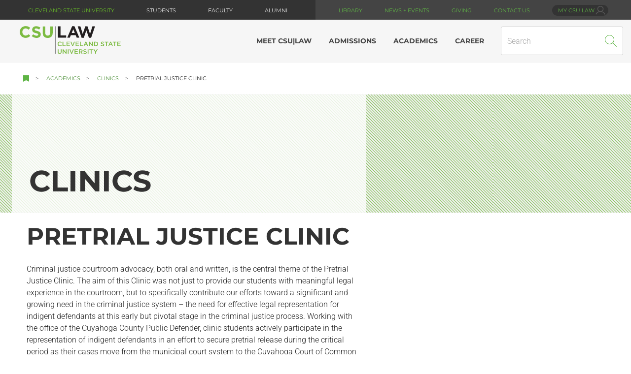

--- FILE ---
content_type: text/html; charset=UTF-8
request_url: https://www.law.csuohio.edu/academics/clinics/pretrial
body_size: 10758
content:
<!DOCTYPE html>
<html lang="en" dir="ltr">
  <head>
    <meta charset="utf-8" />
<script async src="https://www.googletagmanager.com/gtag/js?id=G-6SE3TN9RWW"></script>
<script>window.dataLayer = window.dataLayer || [];function gtag(){dataLayer.push(arguments)};gtag("js", new Date());gtag("set", "developer_id.dMDhkMT", true);gtag("config", "G-6SE3TN9RWW", {"groups":"default","page_placeholder":"PLACEHOLDER_page_location"});</script>
<link rel="apple-touch-icon" sizes="57x57" href="/themes/custom/cmlaw2021/images/icons/apple-touch-icon-57x57.png"/>
<link rel="apple-touch-icon" sizes="60x60" href="/themes/custom/cmlaw2021/images/icons/apple-touch-icon-60x60.png"/>
<link rel="apple-touch-icon" sizes="72x72" href="/themes/custom/cmlaw2021/images/icons/apple-touch-icon-72x72.png"/>
<link rel="apple-touch-icon" sizes="76x76" href="/themes/custom/cmlaw2021/images/icons/apple-touch-icon-76x76.png"/>
<link rel="apple-touch-icon" sizes="114x114" href="/themes/custom/cmlaw2021/images/icons/apple-touch-icon-114x114.png"/>
<link rel="apple-touch-icon" sizes="120x120" href="/themes/custom/cmlaw2021/images/icons/apple-touch-icon-120x120.png"/>
<link rel="apple-touch-icon" sizes="144x144" href="/themes/custom/cmlaw2021/images/icons/apple-touch-icon-144x144.png"/>
<link rel="apple-touch-icon" sizes="152x152" href="/themes/custom/cmlaw2021/images/icons/apple-touch-icon-152x152.png"/>
<link rel="apple-touch-icon" sizes="180x180" href="/themes/custom/cmlaw2021/images/icons/apple-touch-icon.png"/>
<link rel="icon" type="image/png" sizes="192x192" href="/themes/custom/cmlaw2021/images/icons/android-chrome-192x192.png"/>
<link rel="icon" type="image/png" sizes="16x16" href="/themes/custom/cmlaw2021/images/icons/favicon-16x16.png"/>
<link rel="icon" type="image/png" sizes="32x32" href="/themes/custom/cmlaw2021/images/icons/favicon-32x32.png"/>
<link rel="manifest" href="/themes/custom/cmlaw2021/images/icons/site.webmanifest"/>
<link rel="mask-icon" href="/themes/custom/cmlaw2021/images/icons/safari-pinned-tab.svg" color="#5fb445"/>
<link rel="shortcut icon" href="/themes/custom/cmlaw2021/images/icons/favicon.ico"/>
<meta name="msapplication-TileColor" content="#5fb445"/>
<meta name="msapplication-config" content="/themes/custom/cmlaw2021/images/icons/browserconfig.xml"/>
<meta name="theme-color" content="#ffffff"/>
<meta name="favicon-generator" content="Drupal responsive_favicons + realfavicongenerator.net" />
<meta name="Generator" content="Drupal 9 (https://www.drupal.org)" />
<meta name="MobileOptimized" content="width" />
<meta name="HandheldFriendly" content="true" />
<meta name="viewport" content="width=device-width, initial-scale=1.0" />
<!-- Meta Pixel Code -->
<script>
!function(f,b,e,v,n,t,s)
{if(f.fbq)return;n=f.fbq=function(){n.callMethod?
n.callMethod.apply(n,arguments):n.queue.push(arguments)};
if(!f._fbq)f._fbq=n;n.push=n;n.loaded=!0;n.version='2.0';
n.queue=[];t=b.createElement(e);t.async=!0;
t.src=v;s=b.getElementsByTagName(e)[0];
s.parentNode.insertBefore(t,s)}(window, document,'script',
'https://connect.facebook.net/en_US/fbevents.js');
fbq('init', '343930108460085');
fbq('track', 'PageView');
</script>
<noscript><img height="1" width="1" style="display:none"
src="https://www.facebook.com/tr?id=343930108460085&ev=PageView&noscript=1"
/></noscript>
<!-- End Meta Pixel Code -->
<link rel="canonical" href="https://www.law.csuohio.edu/academics/clinics/pretrial" />
<link rel="shortlink" href="https://www.law.csuohio.edu/node/10027" />

    <title>Pretrial Justice Clinic | CSU College of Law</title>
    <link rel="stylesheet" media="all" href="/sites/default/files/css/css_0SKc12Syne4PO6AdbwaWpob9DQYPuKbgnUdXXIQLhSk.css" />
<link rel="stylesheet" media="all" href="/sites/default/files/css/css_a2AYbseNwnTYN5NfIx2Xjh8d4IlXppNwJlPlHdd6SJA.css" />

    <script src="https://use.fontawesome.com/releases/v6.4.2/js/all.js" defer crossorigin="anonymous"></script>
<script src="https://use.fontawesome.com/releases/v6.4.2/js/v4-shims.js" defer crossorigin="anonymous"></script>

  </head>
  <body class="fontyourface">
        <a href="#main-content" class="visually-hidden focusable">
      Skip to main content
    </a>
    
      <div class="dialog-off-canvas-main-canvas" data-off-canvas-main-canvas>
    <div class="page not-front">
      <div id="utility">
      <div class="row no-gutters">
                <div class="col-lg-6 d-none d-sm-block left--utility">
          <div class="row no-gutters justify-content-lg-around justify-content-between px-2 px-sm-4">
              
  <div class="utilnav w-100 block block--subnavleft">

  
    

      
  


  <ul class="nav">
                                                            <li class="nav-item dropdown">
                      <a href="https://www.csuohio.edu/" class="csu--link col-auto nav-link">Cleveland State University</a>
                              </li>
                                                        <li class="nav-item dropdown">
                      <span id="utilnav-students" class="col-auto nav-link" data-target="mm-students">Students</span>
                              </li>
                                                        <li class="nav-item dropdown">
                      <span id="utilnav-faculty" class="col-auto nav-link" data-target="mm-faculty">Faculty</span>
                              </li>
                                                        <li class="nav-item dropdown">
                      <span id="utilnav-alumni" class="col-auto nav-link" data-target="mm-alumni">Alumni</span>
                              </li>
            </ul>

  
  </div>


          </div>
        </div>
                        <div class="col-lg-6 d-block right--utility">
          <div class="row no-gutters justify-content-lg-around justify-content-between px-2 px-sm-4">
              
  <div class="utilnav w-100 block block--subnavright">

  
    

      
  


  <ul class="nav">
                                                            <li class="d-sm-none nav-item dropdown">
                      <a href="https://www.csuohio.edu" class="d-sm-none csu--link ml-2 nav-link">Cleveland State University</a>
                              </li>
                                                        <li class="d-none d-sm-block nav-item dropdown">
                      <span id="utilnav-lawlibrary" class="d-none d-sm-block nav-link" data-target="mm-lawlibrary">Library</span>
                              </li>
                                                        <li class="d-none d-sm-block nav-item dropdown">
                      <span id="utilnav-newsevents" class="d-none d-sm-block nav-link" data-target="mm-newsevents">News + Events</span>
                              </li>
                                                        <li class="d-none d-md-block nav-item dropdown">
                      <span id="utilnav-giving" class="d-none d-md-block nav-link" data-target="mm-giving">Giving</span>
                              </li>
                                                        <li class="d-none d-sm-block nav-item dropdown">
                      <span id="utilnav-contactus" class="d-none d-sm-block nav-link" data-target="mm-contactus">Contact Us</span>
                              </li>
                                                        <li class="nav-item dropdown">
                      <span id="utilnav-mycmlaw" class="my--cmlaw mr-2 mr-sm-0 nav-link" data-target="mm-mycmlaw">My CSU LAW</span>
                              </li>
            </ul>

  
  </div>


          </div>
        </div>
              </div>
    </div>
  
      <div id="utilnav-megamenu">
      <div class="mmutil"><div class="mm-close"></div></div>
        
  <div class="mmcta mm-students block block--extended-block block--mmctastudents">

  
    

      
  <div class="extended-block__content">
    <div class="field__label font-weight-bold visually-hidden">
      Extended block content    </div>
        <div class="field__items">
                    <div class="field__item">  <div class="paragraph paragraph--type--body-content paragraph--view-mode--default">
          
            <div class="body-content__field-body-content"><div class="py-0 py-lg-2" id="mmcta-content"><div class="row"><div class="col-4"><div class="thumb-circle" style="background-image:url(/sites/default/files/shared/mmcta/cta-st1.jpg);"> </div></div><div class="col-8"><h2>Student Resources</h2><h5>Records, Forms, and Academic Information.</h5><div><a class="btn btn-primary" href="/mycsulaw/studentresources">View</a></div></div></div></div></div>
      
      </div>
</div>
                </div>
      </div>

  
  </div>

  <div class="mmnav mm-students block block--students">

  
    

      
  


  <ul class="nav flex-column">
                                                            <li class="nav-item">
                      <a href="/students" class="nav-link" data-drupal-link-system-path="node/137">Current Students</a>
                              </li>
                                      <li class="nav-item">
                      <a href="/students/admittedstudents" class="nav-link" data-drupal-link-system-path="node/9716">Admitted Students</a>
                              </li>
                                      <li class="nav-item">
                      <a href="/students/studentlife" class="nav-link" data-drupal-link-system-path="node/9715">Student Life</a>
                              </li>
            </ul>
<div class="mm-close2"></div>
  
  </div>

  <div class="mmcta mm-faculty block block--extended-block block--mmctafaculty">

  
    

      
  <div class="extended-block__content">
    <div class="field__label font-weight-bold visually-hidden">
      Extended block content    </div>
        <div class="field__items">
                    <div class="field__item">  <div class="paragraph paragraph--type--body-content paragraph--view-mode--default">
          
            <div class="body-content__field-body-content"><div class="py-0 py-lg-2" id="mmcta-content"><div class="row"><div class="col-4"><div class="thumb-circle" style="background-image:url(/sites/default/files/shared/mmcta/cta-fa1.jpg);"> </div></div><div class="col-8"><h2>CSU|LAW Faculty Blog</h2><h5>Stay up to date on the work and achievements of our faculty.</h5><div><a class="btn btn-primary" href="https://csulawfaculty.org/">View Posts</a></div></div></div></div></div>
      
      </div>
</div>
                </div>
      </div>

  
  </div>

  <div class="mmnav mm-faculty block block--faculty">

  
    

      
  


  <ul class="nav flex-column">
                                                            <li class="nav-item">
                      <a href="/faculty" class="nav-link" data-drupal-link-system-path="node/6">Meet our Faculty</a>
                              </li>
                                      <li class="nav-item">
                      <a href="/faculty/facultyprofiles" class="nav-link" data-drupal-link-system-path="node/11744">Faculty Profiles</a>
                              </li>
                                      <li class="nav-item">
                      <a href="https://engagedscholarship.csuohio.edu/lawfacultysch/" class="nav-link">Faculty Publications</a>
                              </li>
                                      <li class="nav-item">
                      <a href="/faculty/adjunct" class="nav-link" data-drupal-link-system-path="node/108">Adjunct Faculty</a>
                              </li>
                                      <li class="nav-item">
                      <a href="/faculty/emeriti" class="nav-link" data-drupal-link-system-path="node/11912">Emeriti Faculty</a>
                              </li>
            </ul>
<div class="mm-close2"></div>
  
  </div>

  <div class="mmcta mm-alumni block block--extended-block block--mmctaalumni">

  
    

      
  <div class="extended-block__content">
    <div class="field__label font-weight-bold visually-hidden">
      Extended block content    </div>
        <div class="field__items">
                    <div class="field__item">  <div class="paragraph paragraph--type--body-content paragraph--view-mode--default">
          
            <div class="body-content__field-body-content"><div class="py-0 py-lg-2" id="mmcta-content"><div class="row"><div class="col-4"><div class="thumb-circle" style="background-image:url(/sites/default/files/shared/mmcta/cta-al1.jpg);"> </div></div><div class="col-8"><h2>CSU|LAW Hall of Fame</h2><div><a class="btn btn-primary" href="https://hof.csulaw.org/" target="_blank">Visit site</a></div></div></div></div></div>
      
      </div>
</div>
                </div>
      </div>

  
  </div>

  <div class="mmnav mm-alumni block block--alumni">

  
    

      
  


  <ul class="nav flex-column">
                                                            <li class="nav-item">
                      <a href="/alumni" class="nav-link" data-drupal-link-system-path="node/41">Alumni Overview</a>
                              </li>
                                      <li class="nav-item">
                      <a href="/alumni/careerservices" class="nav-link" data-drupal-link-system-path="node/44">Career Services for Alumni</a>
                              </li>
                                      <li class="nav-item">
                      <a href="/alumni/news" class="nav-link" data-drupal-link-system-path="node/42">Alumni News</a>
                              </li>
                                      <li class="nav-item">
                      <a href="/alumni/events" class="nav-link" data-drupal-link-system-path="node/43">Alumni Events</a>
                              </li>
                                      <li class="nav-item">
                      <a href="/alumni/engage" class="nav-link" data-drupal-link-system-path="node/45">Engage with CSULAW</a>
                              </li>
            </ul>
<div class="mm-close2"></div>
  
  </div>

  <div class="mmcta mm-lawlibrary block block--extended-block block--mmctalibrary">

  
    

      
  <div class="extended-block__content">
    <div class="field__label font-weight-bold visually-hidden">
      Extended block content    </div>
        <div class="field__items">
                    <div class="field__item">  <div class="paragraph paragraph--type--body-content paragraph--view-mode--default">
          
            <div class="body-content__field-body-content"><div class="py-0 py-lg-2" id="mmcta-content"><div class="d-flex" style="gap:1rem;"><div class="col" style="max-width:4rem;"><div class="thumb-circle" style="background-image:url(/sites/default/files/shared/mmcta/cta-lib2.jpg);height:4rem;width:4rem;"> </div></div><div class="col"><h5>Building Access and Research Services</h5><div><a class="btn btn-primary btn-sm" href="/lawlibrary/about/hours">Check Hours</a></div></div></div><hr /><div class="d-flex" style="gap:1rem;"><div class="col" style="max-width:4rem;"><div class="thumb-circle" style="background-image:url(/sites/default/files/shared/mmcta/cta-lib1.jpg);height:4rem;width:4rem;"> </div></div><div class="col"><h5>Law Library Blog</h5><div><a class="btn btn-info btn-sm" href="https://cmlawlibraryblog.classcaster.net">View Posts</a></div></div></div></div></div>
      
      </div>
</div>
                </div>
      </div>

  
  </div>

  <div class="mmnav mm-lawlibrary block block--library">

  
    

      
  


  <ul class="nav flex-column">
                                                            <li class="nav-item">
                      <a href="/lawlibrary" class="nav-link" data-drupal-link-system-path="node/138">Law Library Home</a>
                              </li>
                                      <li class="nav-item">
                      <a href="/lawlibrary/about" class="nav-link" data-drupal-link-system-path="node/69">About the Law Library</a>
                              </li>
                                      <li class="nav-item">
                      <a href="/lawlibrary/students" class="nav-link" data-drupal-link-system-path="node/66">Student Services</a>
                              </li>
                                      <li class="nav-item">
                      <a href="/lawlibrary/faculty" class="nav-link" data-drupal-link-system-path="node/11762">Faculty Services</a>
                              </li>
                                      <li class="nav-item">
                      <a href="/lawlibrary/alumni" class="nav-link" data-drupal-link-system-path="node/61">Alumni Services</a>
                              </li>
                                      <li class="nav-item">
                      <a href="/lawlibrary/askus" class="nav-link" data-drupal-link-system-path="node/60">Ask Us</a>
                              </li>
                                      <li class="nav-item">
                      <a href="/lawlibrary/studyrooms" class="nav-link">Study Room Reservation</a>
                              </li>
            </ul>
<div class="mm-close2"></div>
  
  </div>

  <div class="mmcta mm-newsevents block block--extended-block block--mmctanewsevents">

  
    

      
  <div class="extended-block__content">
    <div class="field__label font-weight-bold visually-hidden">
      Extended block content    </div>
        <div class="field__items">
                    <div class="field__item">  <div class="paragraph paragraph--type--body-content paragraph--view-mode--default">
          
            <div class="body-content__field-body-content"><div class="py-0 py-lg-2" id="mmcta-content"><div class="row"><div class="col-4"><div class="thumb-circle" style="background-image:url(/sites/default/files/shared/mmcta/cta-ftds.jpg);"> </div></div><div class="col-8"><h2>From the Deans' Suite</h2><h5>Weekly newsletter from the Law School administration</h5><div><a class="btn btn-primary" href="/newsevents/fromthedeanssuite">View Posts</a></div></div></div></div></div>
      
      </div>
</div>
                </div>
      </div>

  
  </div>

  <div class="mmnav mm-newsevents block block--newsevents">

  
    

      
  


  <ul class="nav flex-column">
                                                            <li class="nav-item">
                      <a href="/newsevents" class="nav-link" data-drupal-link-system-path="node/9688">Latest Headlines</a>
                              </li>
                                      <li class="nav-item">
                      <a href="/newsevents/calendar" class="nav-link" data-drupal-link-system-path="node/10051">Event Calendar</a>
                              </li>
                                      <li class="nav-item">
                      <a href="/newsevents/newslettersblogspodcasts" class="nav-link" data-drupal-link-system-path="node/11694">Newsletters, blogs, podcasts</a>
                              </li>
                                      <li class="nav-item">
                      <a href="/newsevents/subscribe" class="nav-link" data-drupal-link-system-path="node/11813">Stay Informed</a>
                              </li>
                                      <li class="nav-item">
                      <a href="/newsevents/media" class="nav-link" data-drupal-link-system-path="node/11886">Media</a>
                              </li>
            </ul>
<div class="mm-close2"></div>
  
  </div>

  <div class="mmcta mm-giving block block--extended-block block--mmctagiving">

  
    

      
  <div class="extended-block__content">
    <div class="field__label font-weight-bold visually-hidden">
      Extended block content    </div>
        <div class="field__items">
                    <div class="field__item">  <div class="paragraph paragraph--type--body-content paragraph--view-mode--default">
          
            <div class="body-content__field-body-content"><div class="py-0 py-lg-2" id="mmcta-content"><div class="d-flex" style="gap:1rem;"><div class="col" style="max-width:4rem;"><div class="thumb-circle" style="background-image:url(/sites/default/files/shared/mmcta/cta-gift2.jpg);height:4rem;width:4rem;"> </div></div><div class="col"><h5>Support CSU|LAW</h5><div><a class="btn btn-primary btn-sm" href="https://csuohio.scalefunder.com/cfund/project/32150">Make a Gift</a></div></div></div><hr /><div class="d-flex" style="gap:1rem;"><div class="col" style="max-width:4rem;"><div class="thumb-circle" style="background-image:url(/sites/default/files/shared/mmcta/cta-al1.jpg);height:4rem;width:4rem;"> </div></div><div class="col"><h5>CSU|LAW Hall of Fame</h5><div><a class="btn btn-info btn-sm" href="https://hof.csulaw.org/" target="_blank">Visit site</a></div></div></div></div></div>
      
      </div>
</div>
                </div>
      </div>

  
  </div>

  <div class="mmnav mm-giving block block--giving">

  
    

      
  


  <ul class="nav flex-column">
                                                            <li class="nav-item">
                      <a href="/giving" class="nav-link" data-drupal-link-system-path="node/47">Giving To CSU|LAW</a>
                              </li>
                                      <li class="nav-item">
                      <a href="/giving/areasofsupport" class="nav-link" data-drupal-link-system-path="node/10011">Designated Areas of Support</a>
                              </li>
                                      <li class="nav-item">
                      <a href="/giving/meetthestaff" class="nav-link" data-drupal-link-system-path="node/10012">Meet the Advancement Staff</a>
                              </li>
                                      <li class="nav-item">
                      <a href="/giving/waystogive" class="nav-link" data-drupal-link-system-path="node/10009">Ways to Give</a>
                              </li>
            </ul>
<div class="mm-close2"></div>
  
  </div>

  <div class="mmcta mm-contactus block block--extended-block block--mmctacontactus">

  
    

      
  <div class="extended-block__content">
    <div class="field__label font-weight-bold visually-hidden">
      Extended block content    </div>
        <div class="field__items">
                    <div class="field__item">  <div class="paragraph paragraph--type--body-content paragraph--view-mode--default">
          
            <div class="body-content__field-body-content"><div class="py-0 py-lg-2" id="mmcta-content"><div class="row"><div class="col-4"><div class="thumb-circle" style="background-image:url(/sites/default/files/shared/mmcta/cta-ad1.jpg);"> </div></div><div class="col-8"><h2>Request Information</h2><h5>Get in touch about in-person and virtual events, sharing updates and announcements.</h5><div><a class="btn btn-primary" href="/contactus/requestinfo">Get more info</a></div></div></div></div></div>
      
      </div>
</div>
                </div>
      </div>

  
  </div>

  <div class="mmnav mm-contactus block block--contactus">

  
    

      
  


  <ul class="nav flex-column">
                                                            <li class="nav-item">
                      <a href="/contactus" class="nav-link" data-drupal-link-system-path="node/140">General Contacts</a>
                              </li>
                                      <li class="nav-item">
                      <a href="/contactus/directory" class="nav-link" data-drupal-link-system-path="node/9727">Faculty/Staff Directory</a>
                              </li>
                                      <li class="nav-item">
                      <a href="/contactus/requestinfo" class="nav-link" data-drupal-link-system-path="node/11851">Request Information</a>
                              </li>
            </ul>
<div class="mm-close2"></div>
  
  </div>

  <div class="mmcta mm-mycmlaw block block--extended-block block--mmctamycmlaw">

  
    

      
  <div class="extended-block__content">
    <div class="field__label font-weight-bold visually-hidden">
      Extended block content    </div>
        <div class="field__items">
                    <div class="field__item">  <div class="paragraph paragraph--type--php-custom-blocks paragraph--view-mode--default">
          
            <div class="php-custom-blocks__field-php-custom-blocks">
  <div class="block block--useraccount">

  
    

      
      <div class="csulaw-custom-php-block"></div>
    

    <div class="row mm-user-account pb-1">

    
          <div class="user-pic col-3">
      
<img src="/sites/default/files/styles/profile/public/default_images/user-picture-placeholder.png?itok=y9WLmEpn" width="270" height="270" alt="Not logged in" title="Not logged in" loading="lazy" class="img-fluid image-style-profile" />


        </div> <!-- div.user-pic -->

        <div class="user-info col-9 d-flex flex-column">
        <a href="/user/login" class="user-myaccount-link btn btn-primary">Log in</a>
          <a href="http://mail.csuohio.edu/" title="Check CSU E-mail" class="btn btn-info mt-2"><i class="fa-solid fa-envelope"></i> Check CSU E-mail</a>
          
        </div> <!-- div.user-info -->
      </div> <!-- div.mm-user-account -->
    
  
  </div>
</div>
      
      </div>
</div>
              <div class="field__item">  <div class="paragraph paragraph--type--views-block paragraph--view-mode--default">
          
      </div>
</div>
                </div>
      </div>

  
  </div>

  <div class="mmnav mm-mycmlaw block block--mycsulaw">

  
    

      
  


  <ul class="nav flex-column">
                                          <li class="nav-item">
                      <a href="/mycsulaw" class="nav-link" data-drupal-link-system-path="node/141">My CSU LAW Home</a>
                              </li>
                                      <li class="nav-item">
                      <a href="/mycsulaw/courseinformation" class="nav-link" data-drupal-link-system-path="node/11682">Course Information</a>
                              </li>
                                      <li class="nav-item">
                      <a href="/mycsulaw/facultyresources" class="nav-link" data-drupal-link-system-path="node/9729">Faculty Resources</a>
                              </li>
                                      <li class="nav-item">
                      <a href="/mycsulaw/studentresources" class="nav-link" data-drupal-link-system-path="node/11811">Student Resources</a>
                              </li>
                                      <li class="nav-item">
                      <a href="/it" class="nav-link" data-drupal-link-system-path="node/157">Law School Technology</a>
                              </li>
                                      <li class="nav-item">
                      <a href="/mycsulaw/roomreservation" class="nav-link" data-drupal-link-system-path="node/11914">Law School Room Reservations</a>
                              </li>
            </ul>
<div class="mm-close2"></div>
  
  </div>


    </div>
  
  


<nav class="navbar navbar-expand-lg justify-content-between navbar-light default bg-light">
  
                  
  <div class="pl-sm-2 pl-md-3 pl-lg-4 block block--cmlaw2021-branding">

  
    

    
  <a href="/" class="navbar-brand d-flex align-items-center " aria-label="">
            <img src="/themes/custom/cmlaw2021/images/CSULAW_2023_Logo_P.svg" width="auto" height="60" alt="" class="mr-2" />

        
  </a>


  </div>


          
  <button class="navbar-toggler" type="button" data-toggle="collapse" data-target=".navbar-collapse" aria-controls="navbar-collapse" aria-expanded="false" aria-label="Toggle navigation">
    <span class="navbar-toggler-icon"></span>
  </button>

  <div class="collapse navbar-collapse">
                  <div class="mr-auto">
            
  <div class="block block--basic block--placeholder">

  
    

      
  
  </div>


        </div>
          
                    
  <div class="mainnav block block--mainnavigation">

  
    

      
  


  <ul class="nav navbar-nav">
                                                            <li class="nav-item dropdown">
                      <span id="mainnav-meetcmlaw" class="nav-link" data-target="mm-meetcmlaw">Meet CSU|LAW</span>
                              </li>
                                                        <li class="nav-item dropdown">
                      <span id="mainnav-admissions" class="nav-link" data-target="mm-admissions">Admissions</span>
                              </li>
                                                        <li class="nav-item dropdown">
                      <span id="mainnav-academics" class="nav-link" data-target="mm-academics">Academics</span>
                              </li>
                                                        <li class="nav-item dropdown">
                      <span id="mainnav-career" class="nav-link" data-target="mm-career">Career</span>
                              </li>
                                                        <li class="d-sm-none nav-item dropdown">
                      <span id="mainnav-students" class="d-sm-none nav-link" data-target="mm-students">Students</span>
                              </li>
                                                        <li class="d-sm-none nav-item dropdown">
                      <span id="mainnav-faculty" class="d-sm-none nav-link" data-target="mm-faculty">Faculty</span>
                              </li>
                                                        <li class="d-sm-none nav-item dropdown">
                      <span id="mainnav-alumni" class="d-sm-none nav-link" data-target="mm-alumni">Alumni</span>
                              </li>
                                                        <li class="d-sm-none nav-item dropdown">
                      <span id="mainnav-lawlibrary" class="d-sm-none nav-link" data-target="mm-lawlibrary">Library</span>
                              </li>
                                                        <li class="d-sm-none nav-item dropdown">
                      <span id="mainnav-newsevents" class="d-sm-none nav-link" data-target="mm-newsevents">News + Events</span>
                              </li>
                                                        <li class="d-md-none nav-item dropdown">
                      <span id="mainnav-giving" class="d-md-none nav-link" data-target="mm-giving">Giving</span>
                              </li>
                                                        <li class="d-sm-none nav-item dropdown">
                      <span id="mainnav-contactus" class="d-sm-none nav-link" data-target="mm-contactus">Contact Us</span>
                              </li>
            </ul>

  
  </div>

  <div class="search-block-form pl-lg-3 block block--searchform" data-drupal-selector="search-block-form" role="search">

  
    

      <form action="/search/node" method="get" id="search-block-form" accept-charset="UTF-8" class="form-inline">
  <span id="global--search--inputs" class="search">
    <div class="js-form-item form-item js-form-type-search form-item-keys js-form-item-keys form-no-label form-group">
      
          
<input title="Enter the terms you wish to search for." data-drupal-selector="edit-keys" type="search" id="edit-keys" name="keys" value="" size="20" maxlength="128" placeholder="Search" class="form-search form-control" />

        </div>
<div data-drupal-selector="edit-actions" class="form-actions js-form-wrapper form-wrapper" id="edit-actions">  <input data-drupal-selector="edit-submit" type="submit" id="edit-submit" value="Search" class="button js-form-submit form-submit btn btn-primary" />


</div>

  </span>
</form>

  
  </div>


            </div>

  </nav>

      <div id="megamenu">
      <div class="mmutil"><div class="mm-close"></div></div>
        
  <div class="mmcta mm-meetcmlaw block block--extended-block block--mmctameetcmlaw">

  
    

      
  <div class="extended-block__content">
    <div class="field__label font-weight-bold visually-hidden">
      Extended block content    </div>
        <div class="field__items">
                    <div class="field__item">  <div class="paragraph paragraph--type--body-content paragraph--view-mode--default">
          
            <div class="body-content__field-body-content"><div class="py-0 py-lg-2" id="mmcta-content"><div class="row"><div class="col-4"><div class="thumb-circle" style="background-image:url(/sites/default/files/shared/mmcta/cta-me1.jpg);"> </div></div><div class="col-8"><h2>Join Us!</h2><h5>We are a community of leaders for justice.</h5><div><a class="btn btn-primary" href="/newsevents/subscribe">Stay Informed</a></div></div></div></div></div>
      
      </div>
</div>
                </div>
      </div>

  
  </div>

  <div class="mmnav mm-meetcmlaw block block--meetcsulaw">

  
    

      
  


  <ul class="nav flex-column">
                                                            <li class="nav-item">
                      <a href="/meetcsulaw/about" class="nav-link" data-drupal-link-system-path="node/7">About our Law School</a>
                              </li>
                                      <li class="nav-item">
                      <a href="/meetcsulaw/livingincleveland" class="nav-link" data-drupal-link-system-path="node/8">Living in Cleveland</a>
                              </li>
                                      <li class="nav-item">
                      <a href="/ai" class="nav-link" data-drupal-link-system-path="node/13440">AI at CSU LAW</a>
                              </li>
                                      <li class="nav-item">
                      <a href="/meetcsulaw/history" class="nav-link" data-drupal-link-system-path="node/11800">Law School History</a>
                              </li>
            </ul>
<div class="mm-close2"></div>
  
  </div>

  <div class="mmcta mm-admissions block block--extended-block block--mmctaadmissions">

  
    

      
  <div class="extended-block__content">
    <div class="field__label font-weight-bold visually-hidden">
      Extended block content    </div>
        <div class="field__items">
                    <div class="field__item">  <div class="paragraph paragraph--type--body-content paragraph--view-mode--default">
          
            <div class="body-content__field-body-content"><div class="py-0 py-lg-2" id="mmcta-content"><div class="row"><div class="col-4"><div class="thumb-circle" style="background-image:url(/sites/default/files/shared/mmcta/cta-ad1.jpg);"> </div></div><div class="col-8"><h2>Request Information</h2><h5>Get in touch about in-person and virtual events, sharing updates and announcements.</h5><div class="d-flex gx-3 flex-wrap"><a class="btn btn-primary btn-sm" href="/contactus/requestinfo">Get more info</a> <a class="btn btn-info btn-sm" href="https://csulaw.college-tour.com/">Explore CSU|LAW</a></div></div></div></div></div>
      
      </div>
</div>
                </div>
      </div>

  
  </div>

  <div class="mmnav mm-admissions block block--admissions">

  
    

      
  


  <ul class="nav flex-column">
                                                            <li class="nav-item">
                      <span class="nav-link">JD Programs</span>
                          
  


  <ul class="nav flex-column">
                                          <li class="nav-item">
                      <a href="/admissions/apply" class="nav-link" data-drupal-link-system-path="node/109">JD Application Process</a>
                              </li>
                                      <li class="nav-item">
                      <a href="/admissions/financing" class="nav-link" data-drupal-link-system-path="node/127">Financing Your Legal Education</a>
                              </li>
                                      <li class="nav-item">
                      <a href="/admissions/connect" class="nav-link" data-drupal-link-system-path="node/132">Connect with Us</a>
                              </li>
                                      <li class="nav-item">
                      <a href="/admissions/admittedstudents" class="nav-link">For Admitted Applicants</a>
                              </li>
            </ul>
                              </li>
                                                        <li class="nav-item">
                      <span class="nav-link">Non-JD Programs</span>
                          
  


  <ul class="nav flex-column">
                                          <li class="nav-item">
                      <a href="/admissions/mls" class="nav-link" data-drupal-link-system-path="node/21">Master of Legal Studies</a>
                              </li>
                                      <li class="nav-item">
                      <a href="/admissions/llm" class="nav-link" data-drupal-link-system-path="node/17">LL.M.</a>
                              </li>
                                                        <li class="nav-item">
                      <a href="/admissions/certificates" class="nav-link">Certificates</a>
                              </li>
                                      <li class="nav-item">
                      <a href="/admissions/prelaw" class="nav-link" data-drupal-link-system-path="node/13266">Pre-Law Programs</a>
                              </li>
            </ul>
                              </li>
                                      <li class="nav-item">
                      <span class="nav-link">Online Programs</span>
                          
  


  <ul class="nav flex-column">
                                          <li class="nav-item">
                      <a href="/admissions/onlinejd" class="nav-link">Online Part-time JD</a>
                              </li>
                                      <li class="nav-item">
                      <a href="https://onlinelaw.csuohio.edu/" class="nav-link">Online MLS Cybersecurity</a>
                              </li>
            </ul>
                              </li>
            </ul>
<div class="mm-close2"></div>
  
  </div>

  <div class="mmcta mm-academics block block--extended-block block--mmctaacademics">

  
    

      
  <div class="extended-block__content">
    <div class="field__label font-weight-bold visually-hidden">
      Extended block content    </div>
        <div class="field__items">
                    <div class="field__item">  <div class="paragraph paragraph--type--body-content paragraph--view-mode--default">
          
            <div class="body-content__field-body-content"><div class="py-0 py-lg-2" id="mmcta-content"><div class="row"><div class="col-4"><div class="thumb-circle" style="background-image:url(/sites/default/files/shared/mmcta/cta-ac1.jpg);"> </div></div><div class="col-8"><h2>Academic Calendar</h2><div><a class="btn btn-primary" href="/academics/calendar?ay=2025">View</a></div></div></div></div></div>
      
      </div>
</div>
                </div>
      </div>

  
  </div>

  <div class="mmnav mm-academics block block--academics">

  
    

      
  


  <ul class="nav flex-column">
                                                            <li class="nav-item">
                      <a href="/academics" class="nav-link" data-drupal-link-system-path="node/142">Academics Overview</a>
                              </li>
                                                        <li class="nav-item">
                      <a href="/academics/clinics" class="nav-link" data-drupal-link-system-path="node/10">Clinics</a>
                              </li>
                                                        <li class="nav-item">
                      <a href="/academics/curriculum" class="nav-link" data-drupal-link-system-path="node/11">Curriculum</a>
                              </li>
                                      <li class="nav-item">
                      <a href="/academics/degrees" class="nav-link" data-drupal-link-system-path="node/9695">Degrees / Concentrations / Certificates</a>
                              </li>
                                      <li class="nav-item">
                      <a href="/academics/centersandprograms" class="nav-link" data-drupal-link-system-path="node/9696">Centers &amp; Programs</a>
                              </li>
                                      <li class="nav-item">
                      <a href="/academics/academicadvisingandsupport" class="nav-link" data-drupal-link-system-path="node/9694">Academic Advising and Support</a>
                              </li>
            </ul>
<div class="mm-close2"></div>
  
  </div>

  <div class="mmcta mm-career block block--extended-block block--mmctacareer">

  
    

      
  <div class="extended-block__content">
    <div class="field__label font-weight-bold visually-hidden">
      Extended block content    </div>
        <div class="field__items">
                    <div class="field__item">  <div class="paragraph paragraph--type--body-content paragraph--view-mode--default">
          
            <div class="body-content__field-body-content"><div class="py-0 py-lg-2" id="mmcta-content"><div class="d-flex" style="gap:1rem;"><div class="col" style="max-width:5rem;"><div class="thumb-circle" style="background-image:url(/sites/default/files/shared/mmcta/cta-ca1.jpg);height:5rem;width:5rem;"> </div></div><div class="col"><h2>For Employers</h2><div><a class="btn btn-primary btn-sm" href="/career/hirecsulaw/jobposting">Post a Job</a></div></div></div><hr /><div class="d-flex" style="gap:1rem;"><div class="col" style="max-width:5rem;"><div class="thumb-circle" style="background:linear-gradient(60deg, rgba(113,70,242,1) 0%, rgba(0,136,204,1) 50%, rgba(0,196,206,1) 100%);height:5rem;width:5rem;"> </div></div><div class="col"><h2>Career Connect</h2><div><a class="btn btn-info btn-sm" href="https://law-csuohio-csm.symplicity.com/students">Log in</a></div></div></div></div></div>
      
      </div>
</div>
                </div>
      </div>

  
  </div>

  <div class="mmnav mm-career block block--career">

  
    

      
  


  <ul class="nav flex-column">
                                          <li class="nav-item">
                      <a href="/career" class="nav-link" data-drupal-link-system-path="node/39">Career Overview</a>
                              </li>
                                      <li class="nav-item">
                      <a href="/career/employmentstatistics" class="nav-link" data-drupal-link-system-path="node/9712">Employment Statistics</a>
                              </li>
                                      <li class="nav-item">
                      <a href="/career/staff" class="nav-link" data-drupal-link-system-path="node/9710">Staff</a>
                              </li>
                                      <li class="nav-item">
                      <a href="/career/designyourcareer" class="nav-link" data-drupal-link-system-path="node/9697">Your Career Path</a>
                              </li>
                                      <li class="nav-item">
                      <a href="/career/hirecsulaw" class="nav-link" data-drupal-link-system-path="node/38">Hire CSU|LAW</a>
                              </li>
                                      <li class="nav-item">
                      <a href="/career/solopracticeincubator" class="nav-link" data-drupal-link-system-path="node/9711">Solo Practice Incubator</a>
                              </li>
                                      <li class="nav-item">
                      <a href="/career/nondiscrimpolicy" class="nav-link" data-drupal-link-system-path="node/9953">Non-Discrimination Policy</a>
                              </li>
            </ul>
<div class="mm-close2"></div>
  
  </div>


    </div>
  
  <main>
          <header class="page__header">
        <div class="container-fluid">
            
  <div class="pl-sm-2 pl-md-3 pl-lg-4 py-sm-1 py-md-2 py-lg-3 block block--cmlaw2021-breadcrumbs">

  
    

        <nav aria-label="breadcrumb" class="">
    <ol class="breadcrumb">
              <li class="breadcrumb-item ">
                      <a href="/">                          <img src="/themes/custom/cmlaw2021/images/flag.png" alt="Flag Home Icon">
                        </a>                  </li>
              <li class="breadcrumb-item ">
                      <a href="/academics">                          Academics
                        </a>                  </li>
              <li class="breadcrumb-item ">
                      <a href="/academics/clinics">                          Clinics
                        </a>                  </li>
              <li class="breadcrumb-item ">
                                                Pretrial Justice Clinic
                        </a>                  </li>
          </ol>
  </nav>

  
  </div>

  <div class="sitewide-alert-wrapper d-print-none block block--sitewidealert">

  
    

      <div data-sitewide-alert></div>
  
  </div>

  <div class="views-element-container block block--views-block--inner-header-inner-header">

  
    

      <div><div class="js-view-dom-id-6a60f4554f4d8e6511ac9efe64170d80a59e58adcc45216baeeead6a24e61969">
  
  
  

  
  
  

      <div class="views-row"><div class="inner--header jumbotron row px-0 px-md-2 content--level--tertiary green--lines">
  <div class="container-fluid d-flex flex-column flex-md-row px-0 px-md-3">
    <div class="inner--header--panel--left col-md-7 d-flex align-items-end flex-column">
      <div class="mt-auto mr-auto mb-0 ml-0">
        <h1>Clinics</h1>
        <h3></h3>
      </div>
    </div>
    <div class="inner--header--panel--right col-md-5 with--bg--img">
    </div>
  </div>
</div>
</div>

    

  
  

  
  
</div>
</div>

  
  </div>


        </div>
      </header>
    
          <div class="page__content_highlight">
        <div class="container-fluid">
            
  <div class="views-element-container block block--views-block--content-highlight-content-highlight">

  
    

      <div><div class="js-view-dom-id-5f8f7671b0047d18d7fc75ccd4df7cd0d11e429973708816c94dd4d0b31b48ff">
  
  
  

  
  
  

      <div class="views-row"><div class="content--highlight jumbotron row px-0 px-md-2">
  <div class="container-fluid">
    
  </div>
</div>
</div>

    

  
  

  
  
</div>
</div>

  
  </div>


        </div>
      </div>
    
          <div class="page__content mt-3 pb-5">
        <div class="container-fluid">
          <div class="mx-lg-4">
              <div data-drupal-messages-fallback class="hidden"></div>

  <div class="col-12 block block--cmlaw2021-page-title">

  
    

      
  <h1>
<span>Pretrial Justice Clinic</span>
</h1>


  
  </div>

  <div class="block block--cmlaw2021-content">

  
    

      <article data-history-node-id="10027" role="article" class="node page page--full">
  
  

      
<div  class="panel-display boxton clearfix">

  <div class="container-fluid">
    <div class="row">
      <div class="col-md-12 radix-layouts-content panel-panel">
        <div  class="panel-panel-inner">
          
  <div class="block">

  
    

      
      <div class="page__field-content-top">
              <div class="field__item">  <div class="paragraph paragraph--type--body-content paragraph--view-mode--default">
          
      </div>
</div>
          </div>
  
  
  </div>

        </div>
      </div>
    </div>
  </div>

</div><!-- /.boxton -->

<div  class="panel-display burr-flipped clearfix">
  
  <div class="container-fluid">
    <div class="row">
      <div class="col-lg-7 radix-layouts-content panel-panel">
        <div  class="panel-panel-inner">
          
  <div class="block">

  
    

      
            <div class="page__body"><p>Criminal justice courtroom advocacy, both oral and written, is the central theme of the Pretrial Justice Clinic. The aim of this Clinic was not just to provide our students with meaningful legal experience in the courtroom, but to specifically contribute our efforts toward a significant and growing need in the criminal justice system – the need for effective legal representation for indigent defendants at this early but pivotal stage in the criminal justice process. Working with the office of the Cuyahoga County Public Defender, clinic students actively participate in the representation of indigent defendants in an effort to secure pretrial release during the critical period as their cases move from the municipal court system to the Cuyahoga Court of Common Pleas.</p><p>Addressing the impact of poverty on the ability to navigate the criminal justice system is at the root of many criminal justice reforms under consideration. The disparities in the system start at the onset – the first hearing before the Court to determine whether the defendant who under our system of justice is presumed to be innocent, may be released from jail in order to more effectively participate in his/her own defense. Studies clearly demonstrate that the longer an individual spends in pretrial detention, there is a greater likelihood of conviction and a greater likelihood of future recidivism. The goal of the Clinic is to assist in the representation of indigent defendants to afford them the same level of representation and opportunity for pretrial release as those who simply have the financial means to pay their way out of pretrial detention.</p><p>Clinic students each appear in Court one day weekly. They participate in the client interview process and evaluate the information stemming from the risk assessments provided to the Court. Students assist the Assistant Ptublic Defender during the bail hearing in Cleveland Municipal Court. Students further provide written memoranda to the next Public Defender who will take up the advocacy of each defendant after the case is bound over to the Court of Common Pleas detailing an advocacy strategy at First Appearance Docket in the County system. Further, students evaluate and timely refer cases to the Bail Project which may facilitate the posting of bond for edibility defendants. Students also participate in written motion practice for defendants ultimately assigned to the Public Defender and still have not made bail as the cases progresses into the pretrial process.</p><p>In addition to the courtroom work, the Clinic includes a weekly seminar where students have the opportunity to discuss the bail system with the judges, prosecutors, defense lawyers and pretrial services officers who join the classroom to discuss their experiences and the decision-making roles in the process. The seminar further provides the opportunity to discuss individual experiences and address system deficiencies and opportunities for bail system reform.</p><p>The Pretrial Justice Clinic is taught by <a href="/meetcmlaw/faculty/triozzi">Professor Robert J. Triozzi</a>, a former Cleveland Municipal Court Judge, with an experiential background in both prosecution and criminal defense.</p></div>
      
  
  </div>

        </div>
      </div>
      <div class="col-lg-5 radix-layouts-sidebar panel-panel">
        <div  class="panel-panel-inner">
          
        </div>
      </div>
    </div>
  
  </div>
</div><!-- /.burr-flipped 7-5-->

<div  class="panel-display boxton clearfix">

  <div class="container-fluid">
    <div class="row">
      <div class="col-md-12 radix-layouts-content panel-panel">
        <div  class="panel-panel-inner">
          
  <div class="block">

  
    

      
      <div class="page__field-content-bottom">
              <div class="field__item">  <div class="paragraph paragraph--type--body-content paragraph--view-mode--default">
          
      </div>
</div>
          </div>
  
  
  </div>

        </div>
      </div>
    </div>
  </div>

</div><!-- /.boxton -->

  </article>

  
  </div>


          </div>
        </div>
      </div>
    
          <div class="page__content_footer">
        <div class="container-fluid">
            
  <div class="views-element-container block block--views-block--content-highlight-content-footer">

  
    

      <div><div class="js-view-dom-id-ddcdf5022a363565c9f5a56009422bda398aaf8790bb0fc603df98bc9a30e983">
  
  
  

  
  
  

      <div class="views-row"><div class="content--footer jumbotron row px-0 px-md-2">
  <div class="container-fluid">
    
  </div>
</div>
</div>

    

  
  

  
  
</div>
</div>

  
  </div>


        </div>
      </div>
      </main>

      <footer class="page__footer">
      <div class="container-fluid">
        <div class="d-flex flex-wrap justify-content-md-between align-items-md-center">
            
  <div class="col-md-6 mb-5 block block--basic block--footerlogo">

  
    

      
            <div class="basic__body"><div class="footer--logo text-center text-md-left"><a href="/"><img class="img-fluid" alt="Cleveland-Marshall College of Law" src="/themes/custom/cmlaw2021/images/CSULAW_2023_Logo_N.svg" width="240" height="67" /></a></div></div>
      
  
  </div>

  <div class="col-md-6 mb-5 block block--basic block--footersociallinks">

  
    

      
            <div class="basic__body"><div class="footer--social text-center text-md-right"><a class="px-2 px-sm-4 px-md-2 px-lg-4" href="https://www.youtube.com/@CSULAWSchool"><img alt="YouTube Icon" src="/themes/custom/cmlaw2021/images/youtube.svg" width="40" height="40" /></a> <a class="px-2 px-sm-4 px-md-2 px-lg-4" href="https://www.linkedin.com/school/cleveland-state-university-college-of-law"><img alt="LinkedIn Icon" src="/themes/custom/cmlaw2021/images/linkedin.svg" width="40" height="40" /></a> <a class="px-2 px-sm-4 px-md-2 px-lg-4" href="https://twitter.com/CSULAWSchool"><img alt="X-Twitter Icon" src="/themes/custom/cmlaw2021/images/x-twitter.svg" width="40" height="40" /></a> <a class="px-2 px-sm-4 px-md-2 px-lg-4" href="https://www.facebook.com/csulawschool"><img alt="Facebook Icon" src="/themes/custom/cmlaw2021/images/facebook.svg" width="40" height="40" /></a> <a class="px-2 px-sm-4 px-md-2 px-lg-4" href="https://www.instagram.com/csulawschool/"><img alt="Instagram Icon" src="/themes/custom/cmlaw2021/images/instagram.svg" width="40" height="40" /></a></div></div>
      
  
  </div>

  <div class="col-md-12 my-3 block block--cmlaw2021-footer">

  
    

      
  


  <ul class="nav">
                                          <li class="nav-item dropdown">
                      <a href="https://campusnet.csuohio.edu/" class="nav-link">CampusNet</a>
                              </li>
                                      <li class="nav-item dropdown">
                      <a href="/techhelp" class="nav-link">Tech Help</a>
                              </li>
                                      <li class="nav-item dropdown">
                      <a href="/meetcsulaw/about/accreditations" class="nav-link" data-drupal-link-system-path="node/10046">Accreditations</a>
                              </li>
                                      <li class="nav-item dropdown">
                      <a href="https://www.csuohio.edu/policy-register/procedures-and-guidelines" class="nav-link">Legal</a>
                              </li>
                                      <li class="nav-item dropdown">
                      <a href="https://www.csuohio.edu/institutional-equity/institutional-equity" class="nav-link">Nondiscrimination</a>
                              </li>
            </ul>

  
  </div>

  <div class="col-md-12 text-center my-3 small block block--basic block--footercopyright">

  
    

      
            <div class="basic__body"><div class="footer--copyright text-white"><p><a class="text-sm" href="/meetcsulaw/about/consumerinfo">Consumer Information (ABA Required Disclosures)</a></p><p>Copyright 2010-2021 <a href="/">College of Law</a> / <a href="https://www.csuohio.edu/">Cleveland State University</a></p></div></div>
      
  
  </div>


        </div>
      </div>
    </footer>
  </div>

  </div>

    
    <script type="application/json" data-drupal-selector="drupal-settings-json">{"path":{"baseUrl":"\/","scriptPath":null,"pathPrefix":"","currentPath":"node\/10027","currentPathIsAdmin":false,"isFront":false,"currentLanguage":"en"},"pluralDelimiter":"\u0003","suppressDeprecationErrors":true,"google_analytics":{"account":"G-6SE3TN9RWW","trackOutbound":true,"trackMailto":true,"trackTel":true,"trackDownload":true,"trackDownloadExtensions":"7z|aac|arc|arj|asf|asx|avi|bin|csv|doc(x|m)?|dot(x|m)?|exe|flv|gif|gz|gzip|hqx|jar|jpe?g|js|mp(2|3|4|e?g)|mov(ie)?|msi|msp|pdf|phps|png|ppt(x|m)?|pot(x|m)?|pps(x|m)?|ppam|sld(x|m)?|thmx|qtm?|ra(m|r)?|sea|sit|tar|tgz|torrent|txt|wav|wma|wmv|wpd|xls(x|m|b)?|xlt(x|m)|xlam|xml|z|zip"},"smartIp":"{\u0022location\u0022:{\u0022source\u0022:\u0022smart_ip\u0022,\u0022ipAddress\u0022:\u00223.21.248.38\u0022,\u0022ipVersion\u0022:4,\u0022timestamp\u0022:1769116013,\u0022originalData\u0022:{\u0022city\u0022:{\u0022geoname_id\u0022:4509177,\u0022names\u0022:{\u0022de\u0022:\u0022Columbus\u0022,\u0022en\u0022:\u0022Columbus\u0022,\u0022es\u0022:\u0022Columbus\u0022,\u0022fr\u0022:\u0022Columbus\u0022,\u0022ja\u0022:\u0022\\u30b3\\u30ed\\u30f3\\u30d0\\u30b9\u0022,\u0022pt-BR\u0022:\u0022Columbus\u0022,\u0022ru\u0022:\u0022\\u041a\\u043e\\u043b\\u0443\\u043c\\u0431\\u0443\\u0441\u0022,\u0022zh-CN\u0022:\u0022\\u54e5\\u4f26\\u5e03\u0022}},\u0022continent\u0022:{\u0022code\u0022:\u0022NA\u0022,\u0022geoname_id\u0022:6255149,\u0022names\u0022:{\u0022de\u0022:\u0022Nordamerika\u0022,\u0022en\u0022:\u0022North America\u0022,\u0022es\u0022:\u0022Norteam\\u00e9rica\u0022,\u0022fr\u0022:\u0022Am\\u00e9rique du Nord\u0022,\u0022ja\u0022:\u0022\\u5317\\u30a2\\u30e1\\u30ea\\u30ab\u0022,\u0022pt-BR\u0022:\u0022Am\\u00e9rica do Norte\u0022,\u0022ru\u0022:\u0022\\u0421\\u0435\\u0432\\u0435\\u0440\\u043d\\u0430\\u044f \\u0410\\u043c\\u0435\\u0440\\u0438\\u043a\\u0430\u0022,\u0022zh-CN\u0022:\u0022\\u5317\\u7f8e\\u6d32\u0022}},\u0022country\u0022:{\u0022geoname_id\u0022:6252001,\u0022iso_code\u0022:\u0022US\u0022,\u0022names\u0022:{\u0022de\u0022:\u0022USA\u0022,\u0022en\u0022:\u0022United States\u0022,\u0022es\u0022:\u0022Estados Unidos\u0022,\u0022fr\u0022:\u0022\\u00c9tats Unis\u0022,\u0022ja\u0022:\u0022\\u30a2\\u30e1\\u30ea\\u30ab\u0022,\u0022pt-BR\u0022:\u0022EUA\u0022,\u0022ru\u0022:\u0022\\u0421\\u0428\\u0410\u0022,\u0022zh-CN\u0022:\u0022\\u7f8e\\u56fd\u0022}},\u0022location\u0022:{\u0022accuracy_radius\u0022:20,\u0022latitude\u0022:39.9625,\u0022longitude\u0022:-83.0061,\u0022metro_code\u0022:535,\u0022time_zone\u0022:\u0022America\\\/New_York\u0022},\u0022postal\u0022:{\u0022code\u0022:\u002243215\u0022},\u0022registered_country\u0022:{\u0022geoname_id\u0022:6252001,\u0022iso_code\u0022:\u0022US\u0022,\u0022names\u0022:{\u0022de\u0022:\u0022USA\u0022,\u0022en\u0022:\u0022United States\u0022,\u0022es\u0022:\u0022Estados Unidos\u0022,\u0022fr\u0022:\u0022\\u00c9tats Unis\u0022,\u0022ja\u0022:\u0022\\u30a2\\u30e1\\u30ea\\u30ab\u0022,\u0022pt-BR\u0022:\u0022EUA\u0022,\u0022ru\u0022:\u0022\\u0421\\u0428\\u0410\u0022,\u0022zh-CN\u0022:\u0022\\u7f8e\\u56fd\u0022}},\u0022subdivisions\u0022:[{\u0022geoname_id\u0022:5165418,\u0022iso_code\u0022:\u0022OH\u0022,\u0022names\u0022:{\u0022de\u0022:\u0022Ohio\u0022,\u0022en\u0022:\u0022Ohio\u0022,\u0022es\u0022:\u0022Ohio\u0022,\u0022fr\u0022:\u0022Ohio\u0022,\u0022ja\u0022:\u0022\\u30aa\\u30cf\\u30a4\\u30aa\\u5dde\u0022,\u0022pt-BR\u0022:\u0022Ohio\u0022,\u0022ru\u0022:\u0022\\u041e\\u0433\\u0430\\u0439\\u043e\u0022,\u0022zh-CN\u0022:\u0022\\u4fc4\\u4ea5\\u4fc4\\u5dde\u0022}}]},\u0022country\u0022:\u0022United States\u0022,\u0022countryCode\u0022:\u0022US\u0022,\u0022region\u0022:\u0022Ohio\u0022,\u0022regionCode\u0022:\u0022OH\u0022,\u0022city\u0022:\u0022Columbus\u0022,\u0022zip\u0022:\u002243215\u0022,\u0022latitude\u0022:39.9625,\u0022longitude\u0022:-83.0061,\u0022timeZone\u0022:\u0022America\\\/New_York\u0022,\u0022isEuCountry\u0022:false,\u0022isGdprCountry\u0022:false}}","smartIpSrc":{"smartIp":"smart_ip","geocodedSmartIp":"geocoded_smart_ip","w3c":"w3c"},"sitewideAlert":{"refreshInterval":15000,"automaticRefresh":true},"ajaxTrustedUrl":{"\/search\/node":true},"csp":{"nonce":"NiAXecnRvD-yK7tBbHsyVg"},"user":{"uid":0,"permissionsHash":"d49fe23a0ed51f7fa71d785850e64011dd4b1b91aa1aefa9a57aee1daefb3e96"}}</script>
<script src="/sites/default/files/js/js_Kmo-kA_vPXH7GSwykLjjKfFNBOjJwbH9hTwAc2IuJa0.js"></script>
<script src="/themes/custom/cmlaw2021/assets/js/cmlaw2021-megamenu.script.js?v=9.5.11"></script>
<script src="/sites/default/files/js/js_pi1pDkvyKLKVP62o8oKbta1-sb5BArEpOObafxmUNnI.js"></script>

  </body>
</html>


--- FILE ---
content_type: text/css
request_url: https://www.law.csuohio.edu/sites/default/files/css/css_a2AYbseNwnTYN5NfIx2Xjh8d4IlXppNwJlPlHdd6SJA.css
body_size: 35959
content:
.navbar .form-inline .form-actions{display:none}.toolbar-oriented .toolbar-bar{z-index:1200}.toolbar-horizontal .toolbar-menu.nav{float:left}fieldset.card legend{font-size:1rem}.form-check{margin-bottom:1rem}.form-checkboxes .form-check,.form-radios .form-check{margin-bottom:0}.forum__last-reply{width:20%}.forum-list__forum{width:60%}.js-text-format-wrapper .js-form-type-textarea{margin-bottom:0;}#drupal-off-canvas{box-sizing:initial}
@media print{*,:after,:before{text-shadow:none!important;box-shadow:none!important}a:not(.btn){text-decoration:underline}abbr[title]:after{content:" (" attr(title) ")"}pre{white-space:pre-wrap!important}blockquote,pre{border:1px solid #999;page-break-inside:avoid}thead{display:table-header-group}img,tr{page-break-inside:avoid}.paragraph--type--personnel-information.block-size--medium .pi-item-info .pi-name,.paragraph--type--personnel-information.block-size--wide .pi-item-info #ppfp-node--courses-label.pi-name,.paragraph--type--personnel-information.block-size--wide .pi-item-info #ppfp-node--education-label.pi-name,.paragraph--type--personnel-information.block-size--wide .pi-item-info #ppfp-node--research-areas-label.pi-name,.paragraph--type--personnel-information.block-size--wide .pi-item-info #ppfp-node--teaching-areas-label.pi-name,.paragraph--type--personnel-information.block-size--wide .pi-item-info .pi-name,h2,h2#ppfp-node--courses-label,h2#ppfp-node--education-label,h2#ppfp-node--research-areas-label,h2#ppfp-node--teaching-areas-label,h3,p{orphans:3;widows:3}.paragraph--type--personnel-information.block-size--medium .pi-item-info .pi-name,.paragraph--type--personnel-information.block-size--wide .pi-item-info #ppfp-node--courses-label.pi-name,.paragraph--type--personnel-information.block-size--wide .pi-item-info #ppfp-node--education-label.pi-name,.paragraph--type--personnel-information.block-size--wide .pi-item-info #ppfp-node--research-areas-label.pi-name,.paragraph--type--personnel-information.block-size--wide .pi-item-info #ppfp-node--teaching-areas-label.pi-name,.paragraph--type--personnel-information.block-size--wide .pi-item-info .pi-name,h2,h2#ppfp-node--courses-label,h2#ppfp-node--education-label,h2#ppfp-node--research-areas-label,h2#ppfp-node--teaching-areas-label,h3{page-break-after:avoid}@page{size:a3}.container,body{min-width:992px!important}.navbar{display:none}.badge{border:1px solid #000}.table,table{border-collapse:collapse!important}.table td,.table th,table td,table th{background-color:#fff!important}.table-bordered td,.table-bordered th{border:1px solid #ccc!important}.table-dark{color:inherit}.table-dark tbody+tbody,.table-dark td,.table-dark th,.table-dark thead th{border-color:#e6e6e6}.table .thead-dark th,.table thead th,table .thead-dark th,table thead th{color:inherit;border-color:#e6e6e6}}*,:after,:before{box-sizing:border-box}html{font-family:sans-serif;line-height:1.15;-webkit-text-size-adjust:100%;-webkit-tap-highlight-color:rgba(0,0,0,0)}article,aside,figcaption,figure,footer,header,hgroup,main,nav,section{display:block}body{margin:0;font-family:-apple-system,Roboto,Helvetica Neue,BlinkMacSystemFont,Segoe UI,Arial,Noto Sans,sans-serif,Apple Color Emoji,Segoe UI Emoji,Segoe UI Symbol,Noto Color Emoji;font-size:1rem;font-weight:300;line-height:1.5;color:#222;text-align:left;background-color:#fff}[tabindex="-1"]:focus{outline:0!important}hr{box-sizing:content-box;height:0;overflow:visible}.cdmain .cd-title,.fa-page-title,.ne-page-title,.page-title-h1,.paragraph--type--personnel-information.block-size--compact .pi-item-info .pi-name,.paragraph--type--personnel-information.block-size--medium .pi-item-info .pi-job-title,.paragraph--type--personnel-information.block-size--medium .pi-item-info .pi-name,.paragraph--type--personnel-information.block-size--wide .pi-item-info #ppfp-node--courses-label.pi-name,.paragraph--type--personnel-information.block-size--wide .pi-item-info #ppfp-node--education-label.pi-name,.paragraph--type--personnel-information.block-size--wide .pi-item-info #ppfp-node--research-areas-label.pi-name,.paragraph--type--personnel-information.block-size--wide .pi-item-info #ppfp-node--teaching-areas-label.pi-name,.paragraph--type--personnel-information.block-size--wide .pi-item-info .pi-job-title,.paragraph--type--personnel-information.block-size--wide .pi-item-info .pi-name,h1,h2,h2#ppfp-node--courses-label,h2#ppfp-node--education-label,h2#ppfp-node--research-areas-label,h2#ppfp-node--teaching-areas-label,h3,h4,h5,h6{margin-top:0;margin-bottom:.5rem}p{margin-top:0;margin-bottom:1rem}abbr[data-original-title],abbr[title]{text-decoration:underline;-webkit-text-decoration:underline dotted;text-decoration:underline dotted;cursor:help;border-bottom:0;-webkit-text-decoration-skip-ink:none;text-decoration-skip-ink:none}address{font-style:normal;line-height:inherit}address,dl,ol,ul{margin-bottom:1rem}dl,ol,ul{margin-top:0}ol ol,ol ul,ul ol,ul ul{margin-bottom:0}dt{font-weight:700}dd{margin-bottom:.5rem;margin-left:0}blockquote{margin:0 0 1rem}b,strong{font-weight:bolder}small{font-size:80%}sub,sup{position:relative;font-size:75%;line-height:0;vertical-align:baseline}sub{bottom:-.25em}sup{top:-.5em}a{color:#4c8f37;background-color:transparent}a,a:hover{text-decoration:none}a:hover{color:#2e5822}a:not([href]):not([tabindex]),a:not([href]):not([tabindex]):focus,a:not([href]):not([tabindex]):hover{color:inherit;text-decoration:none}a:not([href]):not([tabindex]):focus{outline:0}code,kbd,pre,samp{font-family:SFMono-Regular,Menlo,Monaco,Consolas,Liberation Mono,Courier New,monospace;font-size:1em}pre{margin-top:0;margin-bottom:1rem;overflow:auto}figure{margin:0 0 1rem}img{border-style:none}img,svg{vertical-align:middle}svg{overflow:hidden}table{border-collapse:collapse}caption{padding-top:.75rem;padding-bottom:.75rem;color:#666;text-align:left;caption-side:bottom}th{text-align:inherit}label{display:inline-block;margin-bottom:.5rem}button{border-radius:0}button:focus{outline:1px dotted;outline:5px auto -webkit-focus-ring-color}button,input,optgroup,select,textarea{margin:0;font-family:inherit;font-size:inherit;line-height:inherit}button,input{overflow:visible}button,select{text-transform:none}select{word-wrap:normal}[type=button],[type=reset],[type=submit],button{-webkit-appearance:button}[type=button]:not(:disabled),[type=reset]:not(:disabled),[type=submit]:not(:disabled),button:not(:disabled){cursor:pointer}[type=button]::-moz-focus-inner,[type=reset]::-moz-focus-inner,[type=submit]::-moz-focus-inner,button::-moz-focus-inner{padding:0;border-style:none}input[type=checkbox],input[type=radio]{box-sizing:border-box;padding:0}input[type=date],input[type=datetime-local],input[type=month],input[type=time]{-webkit-appearance:listbox}textarea{overflow:auto;resize:vertical}fieldset{min-width:0;padding:0;margin:0;border:0}legend{display:block;width:100%;max-width:100%;padding:0;margin-bottom:.5rem;font-size:1.5rem;line-height:inherit;color:inherit;white-space:normal}progress{vertical-align:baseline}[type=number]::-webkit-inner-spin-button,[type=number]::-webkit-outer-spin-button{height:auto}[type=search]{outline-offset:-2px;-webkit-appearance:none}[type=search]::-webkit-search-decoration{-webkit-appearance:none}::-webkit-file-upload-button{font:inherit;-webkit-appearance:button}output{display:inline-block}summary{display:list-item;cursor:pointer}template{display:none}[hidden]{display:none!important}.cdmain .cd-title,.fa-page-title,.h1,.h2,.h3,.h4,.h5,.h6,.ne-page-title,.page-title-h1,.paragraph--type--personnel-information.block-size--compact .pi-item-info .pi-name,.paragraph--type--personnel-information.block-size--medium .pi-item-info .pi-job-title,.paragraph--type--personnel-information.block-size--medium .pi-item-info .pi-name,.paragraph--type--personnel-information.block-size--wide .pi-item-info #ppfp-node--courses-label.pi-name,.paragraph--type--personnel-information.block-size--wide .pi-item-info #ppfp-node--education-label.pi-name,.paragraph--type--personnel-information.block-size--wide .pi-item-info #ppfp-node--research-areas-label.pi-name,.paragraph--type--personnel-information.block-size--wide .pi-item-info #ppfp-node--teaching-areas-label.pi-name,.paragraph--type--personnel-information.block-size--wide .pi-item-info .pi-job-title,.paragraph--type--personnel-information.block-size--wide .pi-item-info .pi-name,h1,h2,h2#ppfp-node--courses-label,h2#ppfp-node--education-label,h2#ppfp-node--research-areas-label,h2#ppfp-node--teaching-areas-label,h3,h4,h5,h6{margin-bottom:.5rem;font-family:Montserrat,sans-serif;font-weight:700;line-height:1.3;color:#333}.fa-page-title,.h1,.ne-page-title,.page-title-h1,h1{font-size:3rem}.h2,.paragraph--type--personnel-information.block-size--wide .pi-item-info .pi-name,h2{font-size:2rem}.h3,.paragraph--type--personnel-information.block-size--medium .pi-item-info .pi-name,.paragraph--type--personnel-information.block-size--wide .pi-item-info #ppfp-node--courses-label.pi-name,.paragraph--type--personnel-information.block-size--wide .pi-item-info #ppfp-node--education-label.pi-name,.paragraph--type--personnel-information.block-size--wide .pi-item-info #ppfp-node--research-areas-label.pi-name,.paragraph--type--personnel-information.block-size--wide .pi-item-info #ppfp-node--teaching-areas-label.pi-name,h2#ppfp-node--courses-label,h2#ppfp-node--education-label,h2#ppfp-node--research-areas-label,h2#ppfp-node--teaching-areas-label,h3{font-size:1.5rem}.cdmain .cd-title,.h4,.paragraph--type--personnel-information.block-size--compact .pi-item-info .pi-name,.paragraph--type--personnel-information.block-size--wide .pi-item-info .pi-job-title,h4{font-size:1.125rem}.h5,.h6,.paragraph--type--personnel-information.block-size--medium .pi-item-info .pi-job-title,h5,h6{font-size:1rem}.lead{font-size:1.25rem;font-weight:300}.display-1{font-size:6rem}.display-1,.display-2{font-weight:300;line-height:1.3}.display-2{font-size:5.5rem}.display-3{font-size:4.5rem}.display-3,.display-4{font-weight:300;line-height:1.3}.display-4{font-size:3.5rem}hr{margin-top:1rem;margin-bottom:1rem;border:0;border-top:1px solid rgba(0,0,0,.1)}.small,small{font-size:80%;font-weight:400}.mark,mark{padding:.2em;background-color:#fcf8e3}.list-inline,.list-unstyled{padding-left:0;list-style:none}.list-inline-item{display:inline-block}.list-inline-item:not(:last-child){margin-right:.5rem}.initialism{font-size:90%;text-transform:uppercase}.blockquote{margin-bottom:1rem;font-size:1.25rem}.blockquote-footer{display:block;font-size:80%;color:#666}.blockquote-footer:before{content:"\2014\A0"}.img-fluid,.img-thumbnail{max-width:100%;height:auto}.img-thumbnail{padding:.25rem;background-color:#fff;border:1px solid #ccc;border-radius:.2rem}.figure{display:inline-block}.figure-img{margin-bottom:.5rem;line-height:1}.figure-caption{font-size:90%;color:#666}code{font-size:87.5%;color:#e83e8c;word-break:break-word}a>code{color:inherit}kbd{padding:.2rem .4rem;font-size:87.5%;color:#fff;background-color:#222;border-radius:.16rem}kbd kbd{padding:0;font-size:100%;font-weight:700}pre{display:block;font-size:87.5%;color:#222}pre code{font-size:inherit;color:inherit;word-break:normal}.pre-scrollable{max-height:340px;overflow-y:scroll}.container{width:100%;padding-right:15px;padding-left:15px;margin-right:auto;margin-left:auto}@media (min-width:576px){.container{max-width:540px}}@media (min-width:768px){.container{max-width:720px}}@media (min-width:992px){.container{max-width:960px}}@media (min-width:1200px){.container{max-width:1140px}}.container-fluid{width:100%;padding-right:15px;padding-left:15px;margin-right:auto;margin-left:auto}#megamenu,#utilnav-megamenu,.not-front .sitewide-alert,.row{display:flex;flex-wrap:wrap;margin-right:-15px;margin-left:-15px}#megamenu,#megamenu .mmnav>.nav,#utilnav-megamenu,#utilnav-megamenu .mmnav>.nav,.no-gutters{margin-right:0;margin-left:0}#megamenu .mmnav>.nav>.col,#megamenu .mmnav>.nav>[class*=col-],#megamenu>.col,#megamenu>[class*=col-],#utilnav-megamenu .mmnav>.nav>.col,#utilnav-megamenu .mmnav>.nav>[class*=col-],#utilnav-megamenu>.col,#utilnav-megamenu>[class*=col-],.no-gutters>.col,.no-gutters>[class*=col-]{padding-right:0;padding-left:0}#megamenu .mmcta,#megamenu .mmnav,#megamenu .mmnav>.nav>.nav-item,#utilnav-megamenu .mmcta,#utilnav-megamenu .mmnav,#utilnav-megamenu .mmnav>.nav>.nav-item,.col,.col-1,.col-2,.col-3,.col-4,.col-5,.col-6,.col-7,.col-8,.col-9,.col-10,.col-11,.col-12,.col-auto,.col-lg,.col-lg-1,.col-lg-2,.col-lg-3,.col-lg-4,.col-lg-5,.col-lg-6,.col-lg-7,.col-lg-8,.col-lg-9,.col-lg-10,.col-lg-11,.col-lg-12,.col-lg-auto,.col-md,.col-md-1,.col-md-2,.col-md-3,.col-md-4,.col-md-5,.col-md-6,.col-md-7,.col-md-8,.col-md-9,.col-md-10,.col-md-11,.col-md-12,.col-md-auto,.col-sm,.col-sm-1,.col-sm-2,.col-sm-3,.col-sm-4,.col-sm-5,.col-sm-6,.col-sm-7,.col-sm-8,.col-sm-9,.col-sm-10,.col-sm-11,.col-sm-12,.col-sm-auto,.col-xl,.col-xl-1,.col-xl-2,.col-xl-3,.col-xl-4,.col-xl-5,.col-xl-6,.col-xl-7,.col-xl-8,.col-xl-9,.col-xl-10,.col-xl-11,.col-xl-12,.col-xl-auto{position:relative;width:100%;padding-right:15px;padding-left:15px}.col{flex-basis:0;flex-grow:1;max-width:100%}.col-auto{flex:0 0 auto;width:auto;max-width:100%}.col-1{flex:0 0 8.3333333333%;max-width:8.3333333333%}.col-2{flex:0 0 16.6666666667%;max-width:16.6666666667%}.col-3{flex:0 0 25%;max-width:25%}.col-4{flex:0 0 33.3333333333%;max-width:33.3333333333%}.col-5{flex:0 0 41.6666666667%;max-width:41.6666666667%}.col-6{flex:0 0 50%;max-width:50%}.col-7{flex:0 0 58.3333333333%;max-width:58.3333333333%}.col-8{flex:0 0 66.6666666667%;max-width:66.6666666667%}.col-9{flex:0 0 75%;max-width:75%}.col-10{flex:0 0 83.3333333333%;max-width:83.3333333333%}.col-11{flex:0 0 91.6666666667%;max-width:91.6666666667%}#megamenu .mmcta,#megamenu .mmnav,#megamenu .mmnav>.nav>.nav-item,#utilnav-megamenu .mmcta,#utilnav-megamenu .mmnav,#utilnav-megamenu .mmnav>.nav>.nav-item,.col-12{flex:0 0 100%;max-width:100%}.order-first{order:-1}.order-last{order:13}.order-0{order:0}.order-1{order:1}.order-2{order:2}.order-3{order:3}.order-4{order:4}.order-5{order:5}.order-6{order:6}.order-7{order:7}.order-8{order:8}.order-9{order:9}.order-10{order:10}.order-11{order:11}.order-12{order:12}.offset-1{margin-left:8.3333333333%}.offset-2{margin-left:16.6666666667%}.offset-3{margin-left:25%}.offset-4{margin-left:33.3333333333%}.offset-5{margin-left:41.6666666667%}.offset-6{margin-left:50%}.offset-7{margin-left:58.3333333333%}.offset-8{margin-left:66.6666666667%}.offset-9{margin-left:75%}.offset-10{margin-left:83.3333333333%}.offset-11{margin-left:91.6666666667%}@media (min-width:576px){.col-sm{flex-basis:0;flex-grow:1;max-width:100%}.col-sm-auto{flex:0 0 auto;width:auto;max-width:100%}.col-sm-1{flex:0 0 8.3333333333%;max-width:8.3333333333%}.col-sm-2{flex:0 0 16.6666666667%;max-width:16.6666666667%}.col-sm-3{flex:0 0 25%;max-width:25%}.col-sm-4{flex:0 0 33.3333333333%;max-width:33.3333333333%}.col-sm-5{flex:0 0 41.6666666667%;max-width:41.6666666667%}.col-sm-6{flex:0 0 50%;max-width:50%}.col-sm-7{flex:0 0 58.3333333333%;max-width:58.3333333333%}.col-sm-8{flex:0 0 66.6666666667%;max-width:66.6666666667%}.col-sm-9{flex:0 0 75%;max-width:75%}.col-sm-10{flex:0 0 83.3333333333%;max-width:83.3333333333%}.col-sm-11{flex:0 0 91.6666666667%;max-width:91.6666666667%}.col-sm-12{flex:0 0 100%;max-width:100%}.order-sm-first{order:-1}.order-sm-last{order:13}.order-sm-0{order:0}.order-sm-1{order:1}.order-sm-2{order:2}.order-sm-3{order:3}.order-sm-4{order:4}.order-sm-5{order:5}.order-sm-6{order:6}.order-sm-7{order:7}.order-sm-8{order:8}.order-sm-9{order:9}.order-sm-10{order:10}.order-sm-11{order:11}.order-sm-12{order:12}.offset-sm-0{margin-left:0}.offset-sm-1{margin-left:8.3333333333%}.offset-sm-2{margin-left:16.6666666667%}.offset-sm-3{margin-left:25%}.offset-sm-4{margin-left:33.3333333333%}.offset-sm-5{margin-left:41.6666666667%}.offset-sm-6{margin-left:50%}.offset-sm-7{margin-left:58.3333333333%}.offset-sm-8{margin-left:66.6666666667%}.offset-sm-9{margin-left:75%}.offset-sm-10{margin-left:83.3333333333%}.offset-sm-11{margin-left:91.6666666667%}}@media (min-width:768px){.col-md{flex-basis:0;flex-grow:1;max-width:100%}.col-md-auto{flex:0 0 auto;width:auto;max-width:100%}.col-md-1{flex:0 0 8.3333333333%;max-width:8.3333333333%}.col-md-2{flex:0 0 16.6666666667%;max-width:16.6666666667%}.col-md-3{flex:0 0 25%;max-width:25%}.col-md-4{flex:0 0 33.3333333333%;max-width:33.3333333333%}.col-md-5{flex:0 0 41.6666666667%;max-width:41.6666666667%}.col-md-6{flex:0 0 50%;max-width:50%}.col-md-7{flex:0 0 58.3333333333%;max-width:58.3333333333%}.col-md-8{flex:0 0 66.6666666667%;max-width:66.6666666667%}.col-md-9{flex:0 0 75%;max-width:75%}.col-md-10{flex:0 0 83.3333333333%;max-width:83.3333333333%}.col-md-11{flex:0 0 91.6666666667%;max-width:91.6666666667%}.col-md-12{flex:0 0 100%;max-width:100%}.order-md-first{order:-1}.order-md-last{order:13}.order-md-0{order:0}.order-md-1{order:1}.order-md-2{order:2}.order-md-3{order:3}.order-md-4{order:4}.order-md-5{order:5}.order-md-6{order:6}.order-md-7{order:7}.order-md-8{order:8}.order-md-9{order:9}.order-md-10{order:10}.order-md-11{order:11}.order-md-12{order:12}.offset-md-0{margin-left:0}.offset-md-1{margin-left:8.3333333333%}.offset-md-2{margin-left:16.6666666667%}.offset-md-3{margin-left:25%}.offset-md-4{margin-left:33.3333333333%}.offset-md-5{margin-left:41.6666666667%}.offset-md-6{margin-left:50%}.offset-md-7{margin-left:58.3333333333%}.offset-md-8{margin-left:66.6666666667%}.offset-md-9{margin-left:75%}.offset-md-10{margin-left:83.3333333333%}.offset-md-11{margin-left:91.6666666667%}}@media (min-width:992px){.col-lg{flex-basis:0;flex-grow:1;max-width:100%}.col-lg-auto{flex:0 0 auto;width:auto;max-width:100%}.col-lg-1{flex:0 0 8.3333333333%;max-width:8.3333333333%}.col-lg-2{flex:0 0 16.6666666667%;max-width:16.6666666667%}.col-lg-3{flex:0 0 25%;max-width:25%}#megamenu .mmcta,#megamenu .mmnav>.nav>.nav-item,#utilnav-megamenu .mmcta,#utilnav-megamenu .mmnav>.nav>.nav-item,.col-lg-4{flex:0 0 33.3333333333%;max-width:33.3333333333%}.col-lg-5{flex:0 0 41.6666666667%;max-width:41.6666666667%}.col-lg-6{flex:0 0 50%;max-width:50%}.col-lg-7{flex:0 0 58.3333333333%;max-width:58.3333333333%}#megamenu .mmnav,#utilnav-megamenu .mmnav,.col-lg-8{flex:0 0 66.6666666667%;max-width:66.6666666667%}.col-lg-9{flex:0 0 75%;max-width:75%}.col-lg-10{flex:0 0 83.3333333333%;max-width:83.3333333333%}.col-lg-11{flex:0 0 91.6666666667%;max-width:91.6666666667%}.col-lg-12{flex:0 0 100%;max-width:100%}.order-lg-first{order:-1}.order-lg-last{order:13}.order-lg-0{order:0}.order-lg-1{order:1}.order-lg-2{order:2}.order-lg-3{order:3}.order-lg-4{order:4}.order-lg-5{order:5}.order-lg-6{order:6}.order-lg-7{order:7}.order-lg-8{order:8}.order-lg-9{order:9}.order-lg-10{order:10}.order-lg-11{order:11}.order-lg-12{order:12}.offset-lg-0{margin-left:0}.offset-lg-1{margin-left:8.3333333333%}.offset-lg-2{margin-left:16.6666666667%}.offset-lg-3{margin-left:25%}.offset-lg-4{margin-left:33.3333333333%}.offset-lg-5{margin-left:41.6666666667%}.offset-lg-6{margin-left:50%}.offset-lg-7{margin-left:58.3333333333%}.offset-lg-8{margin-left:66.6666666667%}.offset-lg-9{margin-left:75%}.offset-lg-10{margin-left:83.3333333333%}.offset-lg-11{margin-left:91.6666666667%}}@media (min-width:1200px){.col-xl{flex-basis:0;flex-grow:1;max-width:100%}.col-xl-auto{flex:0 0 auto;width:auto;max-width:100%}.col-xl-1{flex:0 0 8.3333333333%;max-width:8.3333333333%}.col-xl-2{flex:0 0 16.6666666667%;max-width:16.6666666667%}.col-xl-3{flex:0 0 25%;max-width:25%}.col-xl-4{flex:0 0 33.3333333333%;max-width:33.3333333333%}.col-xl-5{flex:0 0 41.6666666667%;max-width:41.6666666667%}.col-xl-6{flex:0 0 50%;max-width:50%}.col-xl-7{flex:0 0 58.3333333333%;max-width:58.3333333333%}.col-xl-8{flex:0 0 66.6666666667%;max-width:66.6666666667%}.col-xl-9{flex:0 0 75%;max-width:75%}.col-xl-10{flex:0 0 83.3333333333%;max-width:83.3333333333%}.col-xl-11{flex:0 0 91.6666666667%;max-width:91.6666666667%}.col-xl-12{flex:0 0 100%;max-width:100%}.order-xl-first{order:-1}.order-xl-last{order:13}.order-xl-0{order:0}.order-xl-1{order:1}.order-xl-2{order:2}.order-xl-3{order:3}.order-xl-4{order:4}.order-xl-5{order:5}.order-xl-6{order:6}.order-xl-7{order:7}.order-xl-8{order:8}.order-xl-9{order:9}.order-xl-10{order:10}.order-xl-11{order:11}.order-xl-12{order:12}.offset-xl-0{margin-left:0}.offset-xl-1{margin-left:8.3333333333%}.offset-xl-2{margin-left:16.6666666667%}.offset-xl-3{margin-left:25%}.offset-xl-4{margin-left:33.3333333333%}.offset-xl-5{margin-left:41.6666666667%}.offset-xl-6{margin-left:50%}.offset-xl-7{margin-left:58.3333333333%}.offset-xl-8{margin-left:66.6666666667%}.offset-xl-9{margin-left:75%}.offset-xl-10{margin-left:83.3333333333%}.offset-xl-11{margin-left:91.6666666667%}}.table,table{width:100%;margin-bottom:1rem;color:#222}.table td,.table th,table td,table th{padding:.75rem;vertical-align:top;border-top:1px solid #e6e6e6}.table thead th,table thead th{vertical-align:bottom;border-bottom:2px solid #e6e6e6}.table tbody+tbody,table tbody+tbody{border-top:2px solid #e6e6e6}.table-sm td,.table-sm th{padding:.3rem}.table-bordered,.table-bordered td,.table-bordered th{border:1px solid #e6e6e6}.table-bordered thead td,.table-bordered thead th{border-bottom-width:2px}.table-borderless tbody+tbody,.table-borderless td,.table-borderless th,.table-borderless thead th{border:0}.table-striped tbody tr:nth-of-type(odd),table tbody tr:nth-of-type(odd){background-color:rgba(0,0,0,.05)}.table-hover tbody tr:hover{color:#222;background-color:rgba(0,0,0,.075)}.table-primary,.table-primary>td,.table-primary>th{background-color:#d2eacb}.table-primary tbody+tbody,.table-primary td,.table-primary th,.table-primary thead th{border-color:#acd89e}.table-hover .table-primary:hover,.table-hover .table-primary:hover>td,.table-hover .table-primary:hover>th{background-color:#c2e3b9}.table-secondary,.table-secondary>td,.table-secondary>th{background-color:#d4d4d4}.table-secondary tbody+tbody,.table-secondary td,.table-secondary th,.table-secondary thead th{border-color:#afafaf}.table-hover .table-secondary:hover,.table-hover .table-secondary:hover>td,.table-hover .table-secondary:hover>th{background-color:#c7c7c7}.table-success,.table-success>td,.table-success>th{background-color:#d2eacb}.table-success tbody+tbody,.table-success td,.table-success th,.table-success thead th{border-color:#acd89e}.table-hover .table-success:hover,.table-hover .table-success:hover>td,.table-hover .table-success:hover>th{background-color:#c2e3b9}.table-info,.table-info>td,.table-info>th{background-color:#c4cee6}.table-info tbody+tbody,.table-info td,.table-info th,.table-info thead th{border-color:#91a4d0}.table-hover .table-info:hover,.table-hover .table-info:hover>td,.table-hover .table-info:hover>th{background-color:#b2bfde}.table-warning,.table-warning>td,.table-warning>th{background-color:#ffeeba}.table-warning tbody+tbody,.table-warning td,.table-warning th,.table-warning thead th{border-color:#ffdf7e}.table-hover .table-warning:hover,.table-hover .table-warning:hover>td,.table-hover .table-warning:hover>th{background-color:#ffe8a1}.table-danger,.table-danger>td,.table-danger>th{background-color:#f5c6cb}.table-danger tbody+tbody,.table-danger td,.table-danger th,.table-danger thead th{border-color:#ed969e}.table-hover .table-danger:hover,.table-hover .table-danger:hover>td,.table-hover .table-danger:hover>th{background-color:#f1b0b7}.table-light,.table-light>td,.table-light>th{background-color:#fafafa}.table-light tbody+tbody,.table-light td,.table-light th,.table-light thead th{border-color:#f6f6f6}.table-hover .table-light:hover,.table-hover .table-light:hover>td,.table-hover .table-light:hover>th{background-color:#ededed}.table-dark,.table-dark>td,.table-dark>th{background-color:#c6c6c6}.table-dark tbody+tbody,.table-dark td,.table-dark th,.table-dark thead th{border-color:#959595}.table-hover .table-dark:hover,.table-hover .table-dark:hover>td,.table-hover .table-dark:hover>th{background-color:#b9b9b9}.table-active,.table-active>td,.table-active>th,.table-hover .table-active:hover,.table-hover .table-active:hover>td,.table-hover .table-active:hover>th{background-color:rgba(0,0,0,.075)}.table .thead-dark th,.table thead th,table .thead-dark th,table thead th{color:#fff;background-color:#333;border-color:#464646}.table .thead-light th,table .thead-light th{color:#444;background-color:#eee;border-color:#e6e6e6}.table-dark{color:#fff;background-color:#333}.table-dark td,.table-dark th,.table-dark thead th{border-color:#464646}.table-dark.table-bordered{border:0}.table-dark.table-striped tbody tr:nth-of-type(odd),table.table-dark tbody tr:nth-of-type(odd){background-color:hsla(0,0%,100%,.05)}.table-dark.table-hover tbody tr:hover{color:#fff;background-color:hsla(0,0%,100%,.075)}@media (max-width:575.98px){.table-responsive-sm{display:block;width:100%;overflow-x:auto;-webkit-overflow-scrolling:touch}.table-responsive-sm>.table-bordered{border:0}}@media (max-width:767.98px){.table-responsive-md{display:block;width:100%;overflow-x:auto;-webkit-overflow-scrolling:touch}.table-responsive-md>.table-bordered{border:0}}@media (max-width:991.98px){.table-responsive-lg{display:block;width:100%;overflow-x:auto;-webkit-overflow-scrolling:touch}.table-responsive-lg>.table-bordered{border:0}}@media (max-width:1199.98px){.table-responsive-xl{display:block;width:100%;overflow-x:auto;-webkit-overflow-scrolling:touch}.table-responsive-xl>.table-bordered{border:0}}.table-responsive{display:block;width:100%;overflow-x:auto;-webkit-overflow-scrolling:touch}.table-responsive>.table-bordered{border:0}.form-control{display:block;width:100%;height:calc(2.25em + .75rem + 2px);padding:.375rem .75rem;font-size:1rem;font-weight:300;line-height:2.25;color:#444;background-color:#fff;background-clip:padding-box;border:1px solid #ccc;border-radius:.2rem;transition:border-color .15s ease-in-out,box-shadow .15s ease-in-out}@media (prefers-reduced-motion:reduce){.form-control{transition:none}}.form-control::-ms-expand{background-color:transparent;border:0}.form-control:focus{color:#444;background-color:#fff;border-color:#acda9e;outline:0;box-shadow:0 0 .2rem .2rem rgba(95,180,69,.25)}.form-control::-moz-placeholder{color:#aaa;opacity:1}.form-control:-ms-input-placeholder{color:#aaa;opacity:1}.form-control::placeholder{color:#aaa;opacity:1}.form-control:disabled,.form-control[readonly]{background-color:#eee;opacity:1}select.form-control:focus::-ms-value{color:#444;background-color:#fff}.form-control-file,.form-control-range{display:block;width:100%}.col-form-label{padding-top:calc(.375rem + 1px);padding-bottom:calc(.375rem + 1px);margin-bottom:0;font-size:inherit;line-height:2.25}.col-form-label-lg{padding-top:calc(.5rem + 1px);padding-bottom:calc(.5rem + 1px);font-size:1.25rem;line-height:1.5}.col-form-label-sm{padding-top:calc(.25rem + 1px);padding-bottom:calc(.25rem + 1px);font-size:.875rem;line-height:1.5}.form-control-plaintext{display:block;width:100%;padding-top:.375rem;padding-bottom:.375rem;margin-bottom:0;line-height:2.25;color:#222;background-color:transparent;border:solid transparent;border-width:1px 0}.form-control-plaintext.form-control-lg,.form-control-plaintext.form-control-sm{padding-right:0;padding-left:0}.form-control-sm{height:calc(1.5em + .5rem + 2px);padding:.25rem .5rem;font-size:.875rem;line-height:1.5;border-radius:.16rem}.form-control-lg{height:calc(1.5em + 1rem + 2px);padding:.5rem 1rem;font-size:1.25rem;line-height:1.5;border-radius:.24rem}select.form-control[multiple],select.form-control[size],textarea.form-control{height:auto}.form-group{margin-bottom:1rem}.form-text{display:block;margin-top:.25rem}.form-row{display:flex;flex-wrap:wrap;margin-right:-5px;margin-left:-5px}.form-row>.col,.form-row>[class*=col-]{padding-right:5px;padding-left:5px}.form-check{position:relative;display:block;padding-left:1.25rem}.form-check-input{position:absolute;margin-top:.3rem;margin-left:-1.25rem}.form-check-input:disabled~.form-check-label{color:#666}.form-check-label{margin-bottom:0}.form-check-inline{display:inline-flex;align-items:center;padding-left:0;margin-right:.75rem}.form-check-inline .form-check-input{position:static;margin-top:0;margin-right:.3125rem;margin-left:0}.valid-feedback{display:none;width:100%;margin-top:.25rem;font-size:80%;color:#5fb445}.valid-tooltip{position:absolute;top:100%;z-index:5;display:none;max-width:100%;padding:.25rem .5rem;margin-top:.1rem;font-size:.875rem;line-height:1.5;color:#fff;background-color:rgba(95,180,69,.9);border-radius:.2rem}.form-control.is-valid,.was-validated .form-control:valid{border-color:#5fb445;padding-right:calc(2.25em + .75rem);background-image:url("data:image/svg+xml;charset=utf-8,%3Csvg xmlns='http://www.w3.org/2000/svg' viewBox='0 0 8 8'%3E%3Cpath fill='%235fb445' d='M2.3 6.73L.6 4.53c-.4-1.04.46-1.4 1.1-.8l1.1 1.4 3.4-3.8c.6-.63 1.6-.27 1.2.7l-4 4.6c-.43.5-.8.4-1.1.1z'/%3E%3C/svg%3E");background-repeat:no-repeat;background-position:100% calc(.5625em + .1875rem);background-size:calc(1.125em + .375rem) calc(1.125em + .375rem)}.form-control.is-valid:focus,.was-validated .form-control:valid:focus{border-color:#5fb445;box-shadow:0 0 0 .2rem rgba(95,180,69,.25)}.form-control.is-valid~.valid-feedback,.form-control.is-valid~.valid-tooltip,.was-validated .form-control:valid~.valid-feedback,.was-validated .form-control:valid~.valid-tooltip{display:block}.was-validated textarea.form-control:valid,textarea.form-control.is-valid{padding-right:calc(2.25em + .75rem);background-position:top calc(.5625em + .1875rem) right calc(.5625em + .1875rem)}.custom-select.is-valid,.was-validated .custom-select:valid{border-color:#5fb445;padding-right:calc((3em + 2.25rem)/4 + 1.75rem);background:url("data:image/svg+xml;charset=utf-8,%3Csvg xmlns='http://www.w3.org/2000/svg' viewBox='0 0 4 5'%3E%3Cpath fill='%23333' d='M2 0L0 2h4zm0 5L0 3h4z'/%3E%3C/svg%3E") no-repeat right .75rem center/8px 10px,url("data:image/svg+xml;charset=utf-8,%3Csvg xmlns='http://www.w3.org/2000/svg' viewBox='0 0 8 8'%3E%3Cpath fill='%235fb445' d='M2.3 6.73L.6 4.53c-.4-1.04.46-1.4 1.1-.8l1.1 1.4 3.4-3.8c.6-.63 1.6-.27 1.2.7l-4 4.6c-.43.5-.8.4-1.1.1z'/%3E%3C/svg%3E") #fff no-repeat center right 1.75rem/calc(1.125em + .375rem) calc(1.125em + .375rem)}.custom-select.is-valid:focus,.was-validated .custom-select:valid:focus{border-color:#5fb445;box-shadow:0 0 0 .2rem rgba(95,180,69,.25)}.custom-select.is-valid~.valid-feedback,.custom-select.is-valid~.valid-tooltip,.form-control-file.is-valid~.valid-feedback,.form-control-file.is-valid~.valid-tooltip,.was-validated .custom-select:valid~.valid-feedback,.was-validated .custom-select:valid~.valid-tooltip,.was-validated .form-control-file:valid~.valid-feedback,.was-validated .form-control-file:valid~.valid-tooltip{display:block}.form-check-input.is-valid~.form-check-label,.was-validated .form-check-input:valid~.form-check-label{color:#5fb445}.form-check-input.is-valid~.valid-feedback,.form-check-input.is-valid~.valid-tooltip,.was-validated .form-check-input:valid~.valid-feedback,.was-validated .form-check-input:valid~.valid-tooltip{display:block}.custom-control-input.is-valid~.custom-control-label,.was-validated .custom-control-input:valid~.custom-control-label{color:#5fb445}.custom-control-input.is-valid~.custom-control-label:before,.was-validated .custom-control-input:valid~.custom-control-label:before{border-color:#5fb445}.custom-control-input.is-valid~.valid-feedback,.custom-control-input.is-valid~.valid-tooltip,.was-validated .custom-control-input:valid~.valid-feedback,.was-validated .custom-control-input:valid~.valid-tooltip{display:block}.custom-control-input.is-valid:checked~.custom-control-label:before,.was-validated .custom-control-input:valid:checked~.custom-control-label:before{border-color:#7dc567;background-color:#7dc567}.custom-control-input.is-valid:focus~.custom-control-label:before,.was-validated .custom-control-input:valid:focus~.custom-control-label:before{box-shadow:0 0 0 .2rem rgba(95,180,69,.25)}.custom-control-input.is-valid:focus:not(:checked)~.custom-control-label:before,.custom-file-input.is-valid~.custom-file-label,.was-validated .custom-control-input:valid:focus:not(:checked)~.custom-control-label:before,.was-validated .custom-file-input:valid~.custom-file-label{border-color:#5fb445}.custom-file-input.is-valid~.valid-feedback,.custom-file-input.is-valid~.valid-tooltip,.was-validated .custom-file-input:valid~.valid-feedback,.was-validated .custom-file-input:valid~.valid-tooltip{display:block}.custom-file-input.is-valid:focus~.custom-file-label,.was-validated .custom-file-input:valid:focus~.custom-file-label{border-color:#5fb445;box-shadow:0 0 0 .2rem rgba(95,180,69,.25)}.invalid-feedback{display:none;width:100%;margin-top:.25rem;font-size:80%;color:#dc3545}.invalid-tooltip{position:absolute;top:100%;z-index:5;display:none;max-width:100%;padding:.25rem .5rem;margin-top:.1rem;font-size:.875rem;line-height:1.5;color:#fff;background-color:rgba(220,53,69,.9);border-radius:.2rem}.form-control.is-invalid,.was-validated .form-control:invalid{border-color:#dc3545;padding-right:calc(2.25em + .75rem);background-image:url("data:image/svg+xml;charset=utf-8,%3Csvg xmlns='http://www.w3.org/2000/svg' fill='%23dc3545' viewBox='-2 -2 7 7'%3E%3Cpath stroke='%23dc3545' d='M0 0l3 3m0-3L0 3'/%3E%3Ccircle r='.5'/%3E%3Ccircle cx='3' r='.5'/%3E%3Ccircle cy='3' r='.5'/%3E%3Ccircle cx='3' cy='3' r='.5'/%3E%3C/svg%3E");background-repeat:no-repeat;background-position:100% calc(.5625em + .1875rem);background-size:calc(1.125em + .375rem) calc(1.125em + .375rem)}.form-control.is-invalid:focus,.was-validated .form-control:invalid:focus{border-color:#dc3545;box-shadow:0 0 0 .2rem rgba(220,53,69,.25)}.form-control.is-invalid~.invalid-feedback,.form-control.is-invalid~.invalid-tooltip,.was-validated .form-control:invalid~.invalid-feedback,.was-validated .form-control:invalid~.invalid-tooltip{display:block}.was-validated textarea.form-control:invalid,textarea.form-control.is-invalid{padding-right:calc(2.25em + .75rem);background-position:top calc(.5625em + .1875rem) right calc(.5625em + .1875rem)}.custom-select.is-invalid,.was-validated .custom-select:invalid{border-color:#dc3545;padding-right:calc((3em + 2.25rem)/4 + 1.75rem);background:url("data:image/svg+xml;charset=utf-8,%3Csvg xmlns='http://www.w3.org/2000/svg' viewBox='0 0 4 5'%3E%3Cpath fill='%23333' d='M2 0L0 2h4zm0 5L0 3h4z'/%3E%3C/svg%3E") no-repeat right .75rem center/8px 10px,url("data:image/svg+xml;charset=utf-8,%3Csvg xmlns='http://www.w3.org/2000/svg' fill='%23dc3545' viewBox='-2 -2 7 7'%3E%3Cpath stroke='%23dc3545' d='M0 0l3 3m0-3L0 3'/%3E%3Ccircle r='.5'/%3E%3Ccircle cx='3' r='.5'/%3E%3Ccircle cy='3' r='.5'/%3E%3Ccircle cx='3' cy='3' r='.5'/%3E%3C/svg%3E") #fff no-repeat center right 1.75rem/calc(1.125em + .375rem) calc(1.125em + .375rem)}.custom-select.is-invalid:focus,.was-validated .custom-select:invalid:focus{border-color:#dc3545;box-shadow:0 0 0 .2rem rgba(220,53,69,.25)}.custom-select.is-invalid~.invalid-feedback,.custom-select.is-invalid~.invalid-tooltip,.form-control-file.is-invalid~.invalid-feedback,.form-control-file.is-invalid~.invalid-tooltip,.was-validated .custom-select:invalid~.invalid-feedback,.was-validated .custom-select:invalid~.invalid-tooltip,.was-validated .form-control-file:invalid~.invalid-feedback,.was-validated .form-control-file:invalid~.invalid-tooltip{display:block}.form-check-input.is-invalid~.form-check-label,.was-validated .form-check-input:invalid~.form-check-label{color:#dc3545}.form-check-input.is-invalid~.invalid-feedback,.form-check-input.is-invalid~.invalid-tooltip,.was-validated .form-check-input:invalid~.invalid-feedback,.was-validated .form-check-input:invalid~.invalid-tooltip{display:block}.custom-control-input.is-invalid~.custom-control-label,.was-validated .custom-control-input:invalid~.custom-control-label{color:#dc3545}.custom-control-input.is-invalid~.custom-control-label:before,.was-validated .custom-control-input:invalid~.custom-control-label:before{border-color:#dc3545}.custom-control-input.is-invalid~.invalid-feedback,.custom-control-input.is-invalid~.invalid-tooltip,.was-validated .custom-control-input:invalid~.invalid-feedback,.was-validated .custom-control-input:invalid~.invalid-tooltip{display:block}.custom-control-input.is-invalid:checked~.custom-control-label:before,.was-validated .custom-control-input:invalid:checked~.custom-control-label:before{border-color:#e4606d;background-color:#e4606d}.custom-control-input.is-invalid:focus~.custom-control-label:before,.was-validated .custom-control-input:invalid:focus~.custom-control-label:before{box-shadow:0 0 0 .2rem rgba(220,53,69,.25)}.custom-control-input.is-invalid:focus:not(:checked)~.custom-control-label:before,.custom-file-input.is-invalid~.custom-file-label,.was-validated .custom-control-input:invalid:focus:not(:checked)~.custom-control-label:before,.was-validated .custom-file-input:invalid~.custom-file-label{border-color:#dc3545}.custom-file-input.is-invalid~.invalid-feedback,.custom-file-input.is-invalid~.invalid-tooltip,.was-validated .custom-file-input:invalid~.invalid-feedback,.was-validated .custom-file-input:invalid~.invalid-tooltip{display:block}.custom-file-input.is-invalid:focus~.custom-file-label,.was-validated .custom-file-input:invalid:focus~.custom-file-label{border-color:#dc3545;box-shadow:0 0 0 .2rem rgba(220,53,69,.25)}.form-inline{display:flex;flex-flow:row wrap;align-items:center}.form-inline .form-check{width:100%}@media (min-width:576px){.form-inline label{justify-content:center}.form-inline .form-group,.form-inline label{display:flex;align-items:center;margin-bottom:0}.form-inline .form-group{flex:0 0 auto;flex-flow:row wrap}.form-inline .form-control{display:inline-block;width:auto;vertical-align:middle}.form-inline .form-control-plaintext{display:inline-block}.form-inline .custom-select,.form-inline .input-group{width:auto}.form-inline .form-check{display:flex;align-items:center;justify-content:center;width:auto;padding-left:0}.form-inline .form-check-input{position:relative;flex-shrink:0;margin-top:0;margin-right:.25rem;margin-left:0}.form-inline .custom-control{align-items:center;justify-content:center}.form-inline .custom-control-label{margin-bottom:0}}.btn,.card .card-footer a,.node-preview-container .node-preview-backlink,.views-infinite-scroll-content-wrapper+.pager .button{display:inline-block;font-family:Montserrat,sans-serif;font-weight:700;color:#222;text-align:center;vertical-align:middle;-webkit-user-select:none;-moz-user-select:none;-ms-user-select:none;user-select:none;background-color:transparent;border:1px solid transparent;padding:.75rem 1.5rem;font-size:.8rem;line-height:1.5;border-radius:.2rem;transition:color .15s ease-in-out,background-color .15s ease-in-out,border-color .15s ease-in-out,box-shadow .15s ease-in-out}@media (prefers-reduced-motion:reduce){.btn,.card .card-footer a,.node-preview-container .node-preview-backlink,.views-infinite-scroll-content-wrapper+.pager .button{transition:none}}.btn:hover,.card .card-footer a:hover,.node-preview-container .node-preview-backlink:hover,.views-infinite-scroll-content-wrapper+.pager .button:hover{color:#222;text-decoration:none}.btn.focus,.btn:focus,.card .card-footer a.focus,.card .card-footer a:focus,.node-preview-container .focus.node-preview-backlink,.node-preview-container .node-preview-backlink:focus,.views-infinite-scroll-content-wrapper+.pager .button:focus,.views-infinite-scroll-content-wrapper+.pager .focus.button{outline:0;box-shadow:0 0 .2rem .2rem rgba(95,180,69,.25)}.btn.disabled,.btn:disabled,.card .card-footer a.disabled,.card .card-footer a:disabled,.node-preview-container .disabled.node-preview-backlink,.node-preview-container .node-preview-backlink:disabled,.views-infinite-scroll-content-wrapper+.pager .button:disabled,.views-infinite-scroll-content-wrapper+.pager .disabled.button{opacity:.3}.card .card-footer a.disabled,.card .card-footer fieldset:disabled a,.node-preview-container a.disabled.node-preview-backlink,.node-preview-container fieldset:disabled a.node-preview-backlink,.views-infinite-scroll-content-wrapper+.pager a.disabled.button,.views-infinite-scroll-content-wrapper+.pager fieldset:disabled a.button,a.btn.disabled,fieldset:disabled .card .card-footer a,fieldset:disabled .node-preview-container a.node-preview-backlink,fieldset:disabled .views-infinite-scroll-content-wrapper+.pager a.button,fieldset:disabled a.btn{pointer-events:none}.btn-primary,.node-preview-container .node-preview-backlink,.views-infinite-scroll-content-wrapper+.pager .button{color:#fff;background-color:#5fb445;border-color:#5fb445}.btn-primary:hover,.node-preview-container .node-preview-backlink:hover,.views-infinite-scroll-content-wrapper+.pager .button:hover{color:#fff;background-color:#50983a;border-color:#4c8f37}.btn-primary.focus,.btn-primary:focus,.node-preview-container .focus.node-preview-backlink,.node-preview-container .node-preview-backlink:focus,.views-infinite-scroll-content-wrapper+.pager .button:focus,.views-infinite-scroll-content-wrapper+.pager .focus.button{box-shadow:0 0 0 .2rem rgba(119,191,97,.5)}.btn-primary.disabled,.btn-primary:disabled,.node-preview-container .disabled.node-preview-backlink,.node-preview-container .node-preview-backlink:disabled,.views-infinite-scroll-content-wrapper+.pager .button:disabled,.views-infinite-scroll-content-wrapper+.pager .disabled.button{color:#fff;background-color:#5fb445;border-color:#5fb445}.btn-primary:not(:disabled):not(.disabled).active,.btn-primary:not(:disabled):not(.disabled):active,.node-preview-container .node-preview-backlink:not(:disabled):not(.disabled).active,.node-preview-container .node-preview-backlink:not(:disabled):not(.disabled):active,.node-preview-container .show>.dropdown-toggle.node-preview-backlink,.show>.btn-primary.dropdown-toggle,.views-infinite-scroll-content-wrapper+.pager .button:not(:disabled):not(.disabled).active,.views-infinite-scroll-content-wrapper+.pager .button:not(:disabled):not(.disabled):active,.views-infinite-scroll-content-wrapper+.pager .show>.dropdown-toggle.button{color:#fff;background-color:#4c8f37;border-color:#478633}.btn-primary:not(:disabled):not(.disabled).active:focus,.btn-primary:not(:disabled):not(.disabled):active:focus,.node-preview-container .node-preview-backlink:not(:disabled):not(.disabled).active:focus,.node-preview-container .node-preview-backlink:not(:disabled):not(.disabled):active:focus,.node-preview-container .show>.dropdown-toggle.node-preview-backlink:focus,.show>.btn-primary.dropdown-toggle:focus,.views-infinite-scroll-content-wrapper+.pager .button:not(:disabled):not(.disabled).active:focus,.views-infinite-scroll-content-wrapper+.pager .button:not(:disabled):not(.disabled):active:focus,.views-infinite-scroll-content-wrapper+.pager .show>.dropdown-toggle.button:focus{box-shadow:0 0 0 .2rem rgba(119,191,97,.5)}.btn-secondary,.card .card-footer a{color:#fff;background-color:#666;border-color:#666}.btn-secondary:hover,.card .card-footer a:hover{color:#fff;background-color:#535353;border-color:#4d4d4d}.btn-secondary.focus,.btn-secondary:focus,.card .card-footer a.focus,.card .card-footer a:focus{box-shadow:0 0 0 .2rem hsla(0,0%,49%,.5)}.btn-secondary.disabled,.btn-secondary:disabled,.card .card-footer a.disabled,.card .card-footer a:disabled{color:#fff;background-color:#666;border-color:#666}.btn-secondary:not(:disabled):not(.disabled).active,.btn-secondary:not(:disabled):not(.disabled):active,.card .card-footer .show>a.dropdown-toggle,.card .card-footer a:not(:disabled):not(.disabled).active,.card .card-footer a:not(:disabled):not(.disabled):active,.show>.btn-secondary.dropdown-toggle{color:#fff;background-color:#4d4d4d;border-color:#464646}.btn-secondary:not(:disabled):not(.disabled).active:focus,.btn-secondary:not(:disabled):not(.disabled):active:focus,.card .card-footer .show>a.dropdown-toggle:focus,.card .card-footer a:not(:disabled):not(.disabled).active:focus,.card .card-footer a:not(:disabled):not(.disabled):active:focus,.show>.btn-secondary.dropdown-toggle:focus{box-shadow:0 0 0 .2rem hsla(0,0%,49%,.5)}.btn-success{color:#fff;background-color:#5fb445;border-color:#5fb445}.btn-success:hover{color:#fff;background-color:#50983a;border-color:#4c8f37}.btn-success.focus,.btn-success:focus{box-shadow:0 0 0 .2rem rgba(119,191,97,.5)}.btn-success.disabled,.btn-success:disabled{color:#fff;background-color:#5fb445;border-color:#5fb445}.btn-success:not(:disabled):not(.disabled).active,.btn-success:not(:disabled):not(.disabled):active,.show>.btn-success.dropdown-toggle{color:#fff;background-color:#4c8f37;border-color:#478633}.btn-success:not(:disabled):not(.disabled).active:focus,.btn-success:not(:disabled):not(.disabled):active:focus,.show>.btn-success.dropdown-toggle:focus{box-shadow:0 0 0 .2rem rgba(119,191,97,.5)}.btn-info{color:#fff;background-color:#2c50a4;border-color:#2c50a4}.btn-info:hover{color:#fff;background-color:#244186;border-color:#213c7c}.btn-info.focus,.btn-info:focus{box-shadow:0 0 0 .2rem rgba(76,106,178,.5)}.btn-info.disabled,.btn-info:disabled{color:#fff;background-color:#2c50a4;border-color:#2c50a4}.btn-info:not(:disabled):not(.disabled).active,.btn-info:not(:disabled):not(.disabled):active,.show>.btn-info.dropdown-toggle{color:#fff;background-color:#213c7c;border-color:#1f3772}.btn-info:not(:disabled):not(.disabled).active:focus,.btn-info:not(:disabled):not(.disabled):active:focus,.show>.btn-info.dropdown-toggle:focus{box-shadow:0 0 0 .2rem rgba(76,106,178,.5)}.btn-warning{color:#222;background-color:#ffc107;border-color:#ffc107}.btn-warning:hover{color:#222;background-color:#e0a800;border-color:#d39e00}.btn-warning.focus,.btn-warning:focus{box-shadow:0 0 0 .2rem rgba(222,169,11,.5)}.btn-warning.disabled,.btn-warning:disabled{color:#222;background-color:#ffc107;border-color:#ffc107}.btn-warning:not(:disabled):not(.disabled).active,.btn-warning:not(:disabled):not(.disabled):active,.show>.btn-warning.dropdown-toggle{color:#222;background-color:#d39e00;border-color:#c69500}.btn-warning:not(:disabled):not(.disabled).active:focus,.btn-warning:not(:disabled):not(.disabled):active:focus,.show>.btn-warning.dropdown-toggle:focus{box-shadow:0 0 0 .2rem rgba(222,169,11,.5)}.btn-danger{color:#fff;background-color:#dc3545;border-color:#dc3545}.btn-danger:hover{color:#fff;background-color:#c82333;border-color:#bd2130}.btn-danger.focus,.btn-danger:focus{box-shadow:0 0 0 .2rem rgba(225,83,97,.5)}.btn-danger.disabled,.btn-danger:disabled{color:#fff;background-color:#dc3545;border-color:#dc3545}.btn-danger:not(:disabled):not(.disabled).active,.btn-danger:not(:disabled):not(.disabled):active,.show>.btn-danger.dropdown-toggle{color:#fff;background-color:#bd2130;border-color:#b21f2d}.btn-danger:not(:disabled):not(.disabled).active:focus,.btn-danger:not(:disabled):not(.disabled):active:focus,.show>.btn-danger.dropdown-toggle:focus{box-shadow:0 0 0 .2rem rgba(225,83,97,.5)}.btn-light{color:#222;background-color:#eee;border-color:#eee}.btn-light:hover{color:#222;background-color:#dbdbdb;border-color:#d5d5d5}.btn-light.focus,.btn-light:focus{box-shadow:0 0 0 .2rem hsla(0,0%,81.2%,.5)}.btn-light.disabled,.btn-light:disabled{color:#222;background-color:#eee;border-color:#eee}.btn-light:not(:disabled):not(.disabled).active,.btn-light:not(:disabled):not(.disabled):active,.show>.btn-light.dropdown-toggle{color:#222;background-color:#d5d5d5;border-color:#cecece}.btn-light:not(:disabled):not(.disabled).active:focus,.btn-light:not(:disabled):not(.disabled):active:focus,.show>.btn-light.dropdown-toggle:focus{box-shadow:0 0 0 .2rem hsla(0,0%,81.2%,.5)}.btn-dark{color:#fff;background-color:#333;border-color:#333}.btn-dark:hover{color:#fff;background-color:#202020;border-color:#1a1a1a}.btn-dark.focus,.btn-dark:focus{box-shadow:0 0 0 .2rem rgba(82,82,82,.5)}.btn-dark.disabled,.btn-dark:disabled{color:#fff;background-color:#333;border-color:#333}.btn-dark:not(:disabled):not(.disabled).active,.btn-dark:not(:disabled):not(.disabled):active,.show>.btn-dark.dropdown-toggle{color:#fff;background-color:#1a1a1a;border-color:#131313}.btn-dark:not(:disabled):not(.disabled).active:focus,.btn-dark:not(:disabled):not(.disabled):active:focus,.show>.btn-dark.dropdown-toggle:focus{box-shadow:0 0 0 .2rem rgba(82,82,82,.5)}.btn-outline-primary{color:#5fb445;border-color:#5fb445}.btn-outline-primary:hover{color:#fff;background-color:#5fb445;border-color:#5fb445}.btn-outline-primary.focus,.btn-outline-primary:focus{box-shadow:0 0 0 .2rem rgba(95,180,69,.5)}.btn-outline-primary.disabled,.btn-outline-primary:disabled{color:#5fb445;background-color:transparent}.btn-outline-primary:not(:disabled):not(.disabled).active,.btn-outline-primary:not(:disabled):not(.disabled):active,.show>.btn-outline-primary.dropdown-toggle{color:#fff;background-color:#5fb445;border-color:#5fb445}.btn-outline-primary:not(:disabled):not(.disabled).active:focus,.btn-outline-primary:not(:disabled):not(.disabled):active:focus,.show>.btn-outline-primary.dropdown-toggle:focus{box-shadow:0 0 0 .2rem rgba(95,180,69,.5)}.btn-outline-secondary{color:#666;border-color:#666}.btn-outline-secondary:hover{color:#fff;background-color:#666;border-color:#666}.btn-outline-secondary.focus,.btn-outline-secondary:focus{box-shadow:0 0 0 .2rem hsla(0,0%,40%,.5)}.btn-outline-secondary.disabled,.btn-outline-secondary:disabled{color:#666;background-color:transparent}.btn-outline-secondary:not(:disabled):not(.disabled).active,.btn-outline-secondary:not(:disabled):not(.disabled):active,.show>.btn-outline-secondary.dropdown-toggle{color:#fff;background-color:#666;border-color:#666}.btn-outline-secondary:not(:disabled):not(.disabled).active:focus,.btn-outline-secondary:not(:disabled):not(.disabled):active:focus,.show>.btn-outline-secondary.dropdown-toggle:focus{box-shadow:0 0 0 .2rem hsla(0,0%,40%,.5)}.btn-outline-success{color:#5fb445;border-color:#5fb445}.btn-outline-success:hover{color:#fff;background-color:#5fb445;border-color:#5fb445}.btn-outline-success.focus,.btn-outline-success:focus{box-shadow:0 0 0 .2rem rgba(95,180,69,.5)}.btn-outline-success.disabled,.btn-outline-success:disabled{color:#5fb445;background-color:transparent}.btn-outline-success:not(:disabled):not(.disabled).active,.btn-outline-success:not(:disabled):not(.disabled):active,.show>.btn-outline-success.dropdown-toggle{color:#fff;background-color:#5fb445;border-color:#5fb445}.btn-outline-success:not(:disabled):not(.disabled).active:focus,.btn-outline-success:not(:disabled):not(.disabled):active:focus,.show>.btn-outline-success.dropdown-toggle:focus{box-shadow:0 0 0 .2rem rgba(95,180,69,.5)}.btn-outline-info{color:#2c50a4;border-color:#2c50a4}.btn-outline-info:hover{color:#fff;background-color:#2c50a4;border-color:#2c50a4}.btn-outline-info.focus,.btn-outline-info:focus{box-shadow:0 0 0 .2rem rgba(44,80,164,.5)}.btn-outline-info.disabled,.btn-outline-info:disabled{color:#2c50a4;background-color:transparent}.btn-outline-info:not(:disabled):not(.disabled).active,.btn-outline-info:not(:disabled):not(.disabled):active,.show>.btn-outline-info.dropdown-toggle{color:#fff;background-color:#2c50a4;border-color:#2c50a4}.btn-outline-info:not(:disabled):not(.disabled).active:focus,.btn-outline-info:not(:disabled):not(.disabled):active:focus,.show>.btn-outline-info.dropdown-toggle:focus{box-shadow:0 0 0 .2rem rgba(44,80,164,.5)}.btn-outline-warning{color:#ffc107;border-color:#ffc107}.btn-outline-warning:hover{color:#222;background-color:#ffc107;border-color:#ffc107}.btn-outline-warning.focus,.btn-outline-warning:focus{box-shadow:0 0 0 .2rem rgba(255,193,7,.5)}.btn-outline-warning.disabled,.btn-outline-warning:disabled{color:#ffc107;background-color:transparent}.btn-outline-warning:not(:disabled):not(.disabled).active,.btn-outline-warning:not(:disabled):not(.disabled):active,.show>.btn-outline-warning.dropdown-toggle{color:#222;background-color:#ffc107;border-color:#ffc107}.btn-outline-warning:not(:disabled):not(.disabled).active:focus,.btn-outline-warning:not(:disabled):not(.disabled):active:focus,.show>.btn-outline-warning.dropdown-toggle:focus{box-shadow:0 0 0 .2rem rgba(255,193,7,.5)}.btn-outline-danger{color:#dc3545;border-color:#dc3545}.btn-outline-danger:hover{color:#fff;background-color:#dc3545;border-color:#dc3545}.btn-outline-danger.focus,.btn-outline-danger:focus{box-shadow:0 0 0 .2rem rgba(220,53,69,.5)}.btn-outline-danger.disabled,.btn-outline-danger:disabled{color:#dc3545;background-color:transparent}.btn-outline-danger:not(:disabled):not(.disabled).active,.btn-outline-danger:not(:disabled):not(.disabled):active,.show>.btn-outline-danger.dropdown-toggle{color:#fff;background-color:#dc3545;border-color:#dc3545}.btn-outline-danger:not(:disabled):not(.disabled).active:focus,.btn-outline-danger:not(:disabled):not(.disabled):active:focus,.show>.btn-outline-danger.dropdown-toggle:focus{box-shadow:0 0 0 .2rem rgba(220,53,69,.5)}.btn-outline-light{color:#eee;border-color:#eee}.btn-outline-light:hover{color:#222;background-color:#eee;border-color:#eee}.btn-outline-light.focus,.btn-outline-light:focus{box-shadow:0 0 0 .2rem hsla(0,0%,93.3%,.5)}.btn-outline-light.disabled,.btn-outline-light:disabled{color:#eee;background-color:transparent}.btn-outline-light:not(:disabled):not(.disabled).active,.btn-outline-light:not(:disabled):not(.disabled):active,.show>.btn-outline-light.dropdown-toggle{color:#222;background-color:#eee;border-color:#eee}.btn-outline-light:not(:disabled):not(.disabled).active:focus,.btn-outline-light:not(:disabled):not(.disabled):active:focus,.show>.btn-outline-light.dropdown-toggle:focus{box-shadow:0 0 0 .2rem hsla(0,0%,93.3%,.5)}.btn-outline-dark{color:#333;border-color:#333}.btn-outline-dark:hover{color:#fff;background-color:#333;border-color:#333}.btn-outline-dark.focus,.btn-outline-dark:focus{box-shadow:0 0 0 .2rem rgba(51,51,51,.5)}.btn-outline-dark.disabled,.btn-outline-dark:disabled{color:#333;background-color:transparent}.btn-outline-dark:not(:disabled):not(.disabled).active,.btn-outline-dark:not(:disabled):not(.disabled):active,.show>.btn-outline-dark.dropdown-toggle{color:#fff;background-color:#333;border-color:#333}.btn-outline-dark:not(:disabled):not(.disabled).active:focus,.btn-outline-dark:not(:disabled):not(.disabled):active:focus,.show>.btn-outline-dark.dropdown-toggle:focus{box-shadow:0 0 0 .2rem rgba(51,51,51,.5)}.btn-link{font-weight:400;color:#4c8f37;text-decoration:none}.btn-link:hover{color:#2e5822;text-decoration:none}.btn-link.focus,.btn-link:focus{text-decoration:none;box-shadow:none}.btn-link.disabled,.btn-link:disabled{color:#666;pointer-events:none}.btn-group-lg>.btn,.btn-lg,.card .card-footer .btn-group-lg>a,.node-preview-container .btn-group-lg>.node-preview-backlink,.views-infinite-scroll-content-wrapper+.pager .btn-group-lg>.button{padding:1rem 2rem;font-size:1rem;line-height:1.5;border-radius:.24rem}.btn-group-sm>.btn,.btn-sm,.card .card-footer a,.node-preview-container .btn-group-sm>.node-preview-backlink,.views-infinite-scroll-content-wrapper+.pager .btn-group-sm>.button{padding:.5rem 1rem;font-size:.7rem;line-height:1.5;border-radius:.16rem}.btn-block{display:block;width:100%}.btn-block+.btn-block{margin-top:.5rem}input[type=button].btn-block,input[type=reset].btn-block,input[type=submit].btn-block{width:100%}.fade{transition:opacity .15s linear}@media (prefers-reduced-motion:reduce){.fade{transition:none}}.fade:not(.show){opacity:0}.collapse:not(.show){display:none}.collapsing{position:relative;height:0;overflow:hidden;transition:height .35s ease}@media (prefers-reduced-motion:reduce){.collapsing{transition:none}}.dropdown,.dropleft,.dropright,.dropup{position:relative}.dropdown-toggle{white-space:nowrap}.dropdown-toggle:after{display:inline-block;margin-left:.255em;vertical-align:.255em;content:"";border-top:.3em solid;border-right:.3em solid transparent;border-bottom:0;border-left:.3em solid transparent}.dropdown-toggle:empty:after{margin-left:0}.dropdown-menu{position:absolute;top:100%;left:0;z-index:1000;display:none;float:left;min-width:10rem;padding:.5rem 0;margin:.125rem 0 0;font-size:1rem;color:#222;text-align:left;list-style:none;background-color:#fff;background-clip:padding-box;border:1px solid rgba(0,0,0,.15);border-radius:.2rem}.dropdown-menu-left{right:auto;left:0}.dropdown-menu-right{right:0;left:auto}@media (min-width:576px){.dropdown-menu-sm-left{right:auto;left:0}.dropdown-menu-sm-right{right:0;left:auto}}@media (min-width:768px){.dropdown-menu-md-left{right:auto;left:0}.dropdown-menu-md-right{right:0;left:auto}}@media (min-width:992px){.dropdown-menu-lg-left{right:auto;left:0}.dropdown-menu-lg-right{right:0;left:auto}}@media (min-width:1200px){.dropdown-menu-xl-left{right:auto;left:0}.dropdown-menu-xl-right{right:0;left:auto}}.dropup .dropdown-menu{top:auto;bottom:100%;margin-top:0;margin-bottom:.125rem}.dropup .dropdown-toggle:after{display:inline-block;margin-left:.255em;vertical-align:.255em;content:"";border-top:0;border-right:.3em solid transparent;border-bottom:.3em solid;border-left:.3em solid transparent}.dropup .dropdown-toggle:empty:after{margin-left:0}.dropright .dropdown-menu{top:0;right:auto;left:100%;margin-top:0;margin-left:.125rem}.dropright .dropdown-toggle:after{display:inline-block;margin-left:.255em;vertical-align:.255em;content:"";border-top:.3em solid transparent;border-right:0;border-bottom:.3em solid transparent;border-left:.3em solid}.dropright .dropdown-toggle:empty:after{margin-left:0}.dropright .dropdown-toggle:after{vertical-align:0}.dropleft .dropdown-menu{top:0;right:100%;left:auto;margin-top:0;margin-right:.125rem}.dropleft .dropdown-toggle:after{display:inline-block;margin-left:.255em;vertical-align:.255em;content:"";display:none}.dropleft .dropdown-toggle:before{display:inline-block;margin-right:.255em;vertical-align:.255em;content:"";border-top:.3em solid transparent;border-right:.3em solid;border-bottom:.3em solid transparent}.dropleft .dropdown-toggle:empty:after{margin-left:0}.dropleft .dropdown-toggle:before{vertical-align:0}.dropdown-menu[x-placement^=bottom],.dropdown-menu[x-placement^=left],.dropdown-menu[x-placement^=right],.dropdown-menu[x-placement^=top]{right:auto;bottom:auto}.dropdown-divider{height:0;margin:.5rem 0;overflow:hidden;border-top:1px solid #eee}.dropdown-item{display:block;width:100%;padding:.25rem 1.5rem;clear:both;font-weight:400;color:#222;text-align:inherit;white-space:nowrap;background-color:transparent;border:0}.dropdown-item:focus,.dropdown-item:hover{color:#151515;text-decoration:none;background-color:#f6f6f6}.dropdown-item.active,.dropdown-item:active{color:#fff;text-decoration:none;background-color:#5fb445}.dropdown-item.disabled,.dropdown-item:disabled{color:#666;pointer-events:none;background-color:transparent}.dropdown-menu.show{display:block}.dropdown-header{display:block;padding:.5rem 1.5rem;margin-bottom:0;font-size:.875rem;color:#666;white-space:nowrap}.dropdown-item-text{display:block;padding:.25rem 1.5rem;color:#222}.btn-group,.btn-group-vertical{position:relative;display:inline-flex;vertical-align:middle}.btn-group-vertical>.btn,.btn-group>.btn,.card .card-footer .btn-group-vertical>a,.card .card-footer .btn-group>a,.node-preview-container .btn-group-vertical>.node-preview-backlink,.node-preview-container .btn-group>.node-preview-backlink,.views-infinite-scroll-content-wrapper+.pager .btn-group-vertical>.button,.views-infinite-scroll-content-wrapper+.pager .btn-group>.button{position:relative;flex:1 1 auto}.btn-group-vertical>.btn.active,.btn-group-vertical>.btn:active,.btn-group-vertical>.btn:focus,.btn-group-vertical>.btn:hover,.btn-group>.btn.active,.btn-group>.btn:active,.btn-group>.btn:focus,.btn-group>.btn:hover,.card .card-footer .btn-group-vertical>a.active,.card .card-footer .btn-group-vertical>a:active,.card .card-footer .btn-group-vertical>a:focus,.card .card-footer .btn-group-vertical>a:hover,.card .card-footer .btn-group>a.active,.card .card-footer .btn-group>a:active,.card .card-footer .btn-group>a:focus,.card .card-footer .btn-group>a:hover,.node-preview-container .btn-group-vertical>.active.node-preview-backlink,.node-preview-container .btn-group-vertical>.node-preview-backlink:active,.node-preview-container .btn-group-vertical>.node-preview-backlink:focus,.node-preview-container .btn-group-vertical>.node-preview-backlink:hover,.node-preview-container .btn-group>.active.node-preview-backlink,.node-preview-container .btn-group>.node-preview-backlink:active,.node-preview-container .btn-group>.node-preview-backlink:focus,.node-preview-container .btn-group>.node-preview-backlink:hover,.views-infinite-scroll-content-wrapper+.pager .btn-group-vertical>.active.button,.views-infinite-scroll-content-wrapper+.pager .btn-group-vertical>.button:active,.views-infinite-scroll-content-wrapper+.pager .btn-group-vertical>.button:focus,.views-infinite-scroll-content-wrapper+.pager .btn-group-vertical>.button:hover,.views-infinite-scroll-content-wrapper+.pager .btn-group>.active.button,.views-infinite-scroll-content-wrapper+.pager .btn-group>.button:active,.views-infinite-scroll-content-wrapper+.pager .btn-group>.button:focus,.views-infinite-scroll-content-wrapper+.pager .btn-group>.button:hover{z-index:1}.btn-toolbar{display:flex;flex-wrap:wrap;justify-content:flex-start}.btn-toolbar .input-group{width:auto}.btn-group>.btn-group:not(:first-child),.btn-group>.btn:not(:first-child),.card .card-footer .btn-group>a:not(:first-child),.node-preview-container .btn-group>.node-preview-backlink:not(:first-child),.views-infinite-scroll-content-wrapper+.pager .btn-group>.button:not(:first-child){margin-left:-1px}.btn-group>.btn-group:not(:last-child)>.btn,.btn-group>.btn:not(:last-child):not(.dropdown-toggle),.card .card-footer .btn-group>.btn-group:not(:last-child)>a,.card .card-footer .btn-group>a:not(:last-child):not(.dropdown-toggle),.node-preview-container .btn-group>.btn-group:not(:last-child)>.node-preview-backlink,.node-preview-container .btn-group>.node-preview-backlink:not(:last-child):not(.dropdown-toggle),.views-infinite-scroll-content-wrapper+.pager .btn-group>.btn-group:not(:last-child)>.button,.views-infinite-scroll-content-wrapper+.pager .btn-group>.button:not(:last-child):not(.dropdown-toggle){border-top-right-radius:0;border-bottom-right-radius:0}.btn-group>.btn-group:not(:first-child)>.btn,.btn-group>.btn:not(:first-child),.card .card-footer .btn-group>.btn-group:not(:first-child)>a,.card .card-footer .btn-group>a:not(:first-child),.node-preview-container .btn-group>.btn-group:not(:first-child)>.node-preview-backlink,.node-preview-container .btn-group>.node-preview-backlink:not(:first-child),.views-infinite-scroll-content-wrapper+.pager .btn-group>.btn-group:not(:first-child)>.button,.views-infinite-scroll-content-wrapper+.pager .btn-group>.button:not(:first-child){border-top-left-radius:0;border-bottom-left-radius:0}.dropdown-toggle-split{padding-right:1.125rem;padding-left:1.125rem}.dropdown-toggle-split:after,.dropright .dropdown-toggle-split:after,.dropup .dropdown-toggle-split:after{margin-left:0}.dropleft .dropdown-toggle-split:before{margin-right:0}.btn-group-sm>.btn+.dropdown-toggle-split,.btn-sm+.dropdown-toggle-split,.card .card-footer .btn-group-sm>a+.dropdown-toggle-split,.card .card-footer a+.dropdown-toggle-split,.node-preview-container .btn-group-sm>.node-preview-backlink+.dropdown-toggle-split,.views-infinite-scroll-content-wrapper+.pager .btn-group-sm>.button+.dropdown-toggle-split{padding-right:.75rem;padding-left:.75rem}.btn-group-lg>.btn+.dropdown-toggle-split,.btn-lg+.dropdown-toggle-split,.card .card-footer .btn-group-lg>a+.dropdown-toggle-split,.node-preview-container .btn-group-lg>.node-preview-backlink+.dropdown-toggle-split,.views-infinite-scroll-content-wrapper+.pager .btn-group-lg>.button+.dropdown-toggle-split{padding-right:1.5rem;padding-left:1.5rem}.btn-group-vertical{flex-direction:column;align-items:flex-start;justify-content:center}.btn-group-vertical>.btn,.btn-group-vertical>.btn-group,.card .card-footer .btn-group-vertical>a,.node-preview-container .btn-group-vertical>.node-preview-backlink,.views-infinite-scroll-content-wrapper+.pager .btn-group-vertical>.button{width:100%}.btn-group-vertical>.btn-group:not(:first-child),.btn-group-vertical>.btn:not(:first-child),.card .card-footer .btn-group-vertical>a:not(:first-child),.node-preview-container .btn-group-vertical>.node-preview-backlink:not(:first-child),.views-infinite-scroll-content-wrapper+.pager .btn-group-vertical>.button:not(:first-child){margin-top:-1px}.btn-group-vertical>.btn-group:not(:last-child)>.btn,.btn-group-vertical>.btn:not(:last-child):not(.dropdown-toggle),.card .card-footer .btn-group-vertical>.btn-group:not(:last-child)>a,.card .card-footer .btn-group-vertical>a:not(:last-child):not(.dropdown-toggle),.node-preview-container .btn-group-vertical>.btn-group:not(:last-child)>.node-preview-backlink,.node-preview-container .btn-group-vertical>.node-preview-backlink:not(:last-child):not(.dropdown-toggle),.views-infinite-scroll-content-wrapper+.pager .btn-group-vertical>.btn-group:not(:last-child)>.button,.views-infinite-scroll-content-wrapper+.pager .btn-group-vertical>.button:not(:last-child):not(.dropdown-toggle){border-bottom-right-radius:0;border-bottom-left-radius:0}.btn-group-vertical>.btn-group:not(:first-child)>.btn,.btn-group-vertical>.btn:not(:first-child),.card .card-footer .btn-group-vertical>.btn-group:not(:first-child)>a,.card .card-footer .btn-group-vertical>a:not(:first-child),.node-preview-container .btn-group-vertical>.btn-group:not(:first-child)>.node-preview-backlink,.node-preview-container .btn-group-vertical>.node-preview-backlink:not(:first-child),.views-infinite-scroll-content-wrapper+.pager .btn-group-vertical>.btn-group:not(:first-child)>.button,.views-infinite-scroll-content-wrapper+.pager .btn-group-vertical>.button:not(:first-child){border-top-left-radius:0;border-top-right-radius:0}.btn-group-toggle>.btn,.btn-group-toggle>.btn-group>.btn,.card .card-footer .btn-group-toggle>.btn-group>a,.card .card-footer .btn-group-toggle>a,.node-preview-container .btn-group-toggle>.btn-group>.node-preview-backlink,.node-preview-container .btn-group-toggle>.node-preview-backlink,.views-infinite-scroll-content-wrapper+.pager .btn-group-toggle>.btn-group>.button,.views-infinite-scroll-content-wrapper+.pager .btn-group-toggle>.button{margin-bottom:0}.btn-group-toggle>.btn-group>.btn input[type=checkbox],.btn-group-toggle>.btn-group>.btn input[type=radio],.btn-group-toggle>.btn input[type=checkbox],.btn-group-toggle>.btn input[type=radio],.card .card-footer .btn-group-toggle>a input[type=checkbox],.card .card-footer .btn-group-toggle>a input[type=radio],.node-preview-container .btn-group-toggle>.node-preview-backlink input[type=checkbox],.node-preview-container .btn-group-toggle>.node-preview-backlink input[type=radio],.views-infinite-scroll-content-wrapper+.pager .btn-group-toggle>.button input[type=checkbox],.views-infinite-scroll-content-wrapper+.pager .btn-group-toggle>.button input[type=radio]{position:absolute;clip:rect(0,0,0,0);pointer-events:none}.input-group{position:relative;display:flex;flex-wrap:wrap;align-items:stretch;width:100%}.input-group>.custom-file,.input-group>.custom-select,.input-group>.form-control,.input-group>.form-control-plaintext{position:relative;flex:1 1 auto;width:1%;margin-bottom:0}.input-group>.custom-file+.custom-file,.input-group>.custom-file+.custom-select,.input-group>.custom-file+.form-control,.input-group>.custom-select+.custom-file,.input-group>.custom-select+.custom-select,.input-group>.custom-select+.form-control,.input-group>.form-control+.custom-file,.input-group>.form-control+.custom-select,.input-group>.form-control+.form-control,.input-group>.form-control-plaintext+.custom-file,.input-group>.form-control-plaintext+.custom-select,.input-group>.form-control-plaintext+.form-control{margin-left:-1px}.input-group>.custom-file .custom-file-input:focus~.custom-file-label,.input-group>.custom-select:focus,.input-group>.form-control:focus{z-index:3}.input-group>.custom-file .custom-file-input:focus{z-index:4}.input-group>.custom-select:not(:last-child),.input-group>.form-control:not(:last-child){border-top-right-radius:0;border-bottom-right-radius:0}.input-group>.custom-select:not(:first-child),.input-group>.form-control:not(:first-child){border-top-left-radius:0;border-bottom-left-radius:0}.input-group>.custom-file{display:flex;align-items:center}.input-group>.custom-file:not(:last-child) .custom-file-label,.input-group>.custom-file:not(:last-child) .custom-file-label:after{border-top-right-radius:0;border-bottom-right-radius:0}.input-group>.custom-file:not(:first-child) .custom-file-label{border-top-left-radius:0;border-bottom-left-radius:0}.input-group-append,.input-group-prepend{display:flex}.card .card-footer .input-group-append a,.card .card-footer .input-group-prepend a,.input-group-append .btn,.input-group-append .card .card-footer a,.input-group-append .node-preview-container .node-preview-backlink,.input-group-append .views-infinite-scroll-content-wrapper+.pager .button,.input-group-prepend .btn,.input-group-prepend .card .card-footer a,.input-group-prepend .node-preview-container .node-preview-backlink,.input-group-prepend .views-infinite-scroll-content-wrapper+.pager .button,.node-preview-container .input-group-append .node-preview-backlink,.node-preview-container .input-group-prepend .node-preview-backlink,.views-infinite-scroll-content-wrapper+.pager .input-group-append .button,.views-infinite-scroll-content-wrapper+.pager .input-group-prepend .button{position:relative;z-index:2}.card .card-footer .input-group-append a:focus,.card .card-footer .input-group-prepend a:focus,.input-group-append .btn:focus,.input-group-append .card .card-footer a:focus,.input-group-append .node-preview-container .node-preview-backlink:focus,.input-group-append .views-infinite-scroll-content-wrapper+.pager .button:focus,.input-group-prepend .btn:focus,.input-group-prepend .card .card-footer a:focus,.input-group-prepend .node-preview-container .node-preview-backlink:focus,.input-group-prepend .views-infinite-scroll-content-wrapper+.pager .button:focus,.node-preview-container .input-group-append .node-preview-backlink:focus,.node-preview-container .input-group-prepend .node-preview-backlink:focus,.views-infinite-scroll-content-wrapper+.pager .input-group-append .button:focus,.views-infinite-scroll-content-wrapper+.pager .input-group-prepend .button:focus{z-index:3}.card .card-footer .input-group-append .btn+a,.card .card-footer .input-group-append .input-group-text+a,.card .card-footer .input-group-append .node-preview-container .node-preview-backlink+a,.card .card-footer .input-group-append .node-preview-container a+.node-preview-backlink,.card .card-footer .input-group-append .views-infinite-scroll-content-wrapper+.pager .button+a,.card .card-footer .input-group-append .views-infinite-scroll-content-wrapper+.pager a+.button,.card .card-footer .input-group-append a+.btn,.card .card-footer .input-group-append a+.input-group-text,.card .card-footer .input-group-append a+a,.card .card-footer .input-group-prepend .btn+a,.card .card-footer .input-group-prepend .input-group-text+a,.card .card-footer .input-group-prepend .node-preview-container .node-preview-backlink+a,.card .card-footer .input-group-prepend .node-preview-container a+.node-preview-backlink,.card .card-footer .input-group-prepend .views-infinite-scroll-content-wrapper+.pager .button+a,.card .card-footer .input-group-prepend .views-infinite-scroll-content-wrapper+.pager a+.button,.card .card-footer .input-group-prepend a+.btn,.card .card-footer .input-group-prepend a+.input-group-text,.card .card-footer .input-group-prepend a+a,.card .card-footer .node-preview-container .input-group-append .node-preview-backlink+a,.card .card-footer .node-preview-container .input-group-append a+.node-preview-backlink,.card .card-footer .node-preview-container .input-group-prepend .node-preview-backlink+a,.card .card-footer .node-preview-container .input-group-prepend a+.node-preview-backlink,.card .card-footer .views-infinite-scroll-content-wrapper+.pager .input-group-append .button+a,.card .card-footer .views-infinite-scroll-content-wrapper+.pager .input-group-append a+.button,.card .card-footer .views-infinite-scroll-content-wrapper+.pager .input-group-prepend .button+a,.card .card-footer .views-infinite-scroll-content-wrapper+.pager .input-group-prepend a+.button,.input-group-append .btn+.btn,.input-group-append .btn+.input-group-text,.input-group-append .card .card-footer .btn+a,.input-group-append .card .card-footer .input-group-text+a,.input-group-append .card .card-footer a+.btn,.input-group-append .card .card-footer a+.input-group-text,.input-group-append .card .card-footer a+a,.input-group-append .input-group-text+.btn,.input-group-append .input-group-text+.input-group-text,.input-group-append .node-preview-container .btn+.node-preview-backlink,.input-group-append .node-preview-container .card .card-footer .node-preview-backlink+a,.input-group-append .node-preview-container .card .card-footer a+.node-preview-backlink,.input-group-append .node-preview-container .input-group-text+.node-preview-backlink,.input-group-append .node-preview-container .node-preview-backlink+.btn,.input-group-append .node-preview-container .node-preview-backlink+.input-group-text,.input-group-append .node-preview-container .node-preview-backlink+.node-preview-backlink,.input-group-append .node-preview-container .views-infinite-scroll-content-wrapper+.pager .button+.node-preview-backlink,.input-group-append .node-preview-container .views-infinite-scroll-content-wrapper+.pager .node-preview-backlink+.button,.input-group-append .views-infinite-scroll-content-wrapper+.pager .btn+.button,.input-group-append .views-infinite-scroll-content-wrapper+.pager .button+.btn,.input-group-append .views-infinite-scroll-content-wrapper+.pager .button+.button,.input-group-append .views-infinite-scroll-content-wrapper+.pager .button+.input-group-text,.input-group-append .views-infinite-scroll-content-wrapper+.pager .card .card-footer .button+a,.input-group-append .views-infinite-scroll-content-wrapper+.pager .card .card-footer a+.button,.input-group-append .views-infinite-scroll-content-wrapper+.pager .input-group-text+.button,.input-group-prepend .btn+.btn,.input-group-prepend .btn+.input-group-text,.input-group-prepend .card .card-footer .btn+a,.input-group-prepend .card .card-footer .input-group-text+a,.input-group-prepend .card .card-footer a+.btn,.input-group-prepend .card .card-footer a+.input-group-text,.input-group-prepend .card .card-footer a+a,.input-group-prepend .input-group-text+.btn,.input-group-prepend .input-group-text+.input-group-text,.input-group-prepend .node-preview-container .btn+.node-preview-backlink,.input-group-prepend .node-preview-container .card .card-footer .node-preview-backlink+a,.input-group-prepend .node-preview-container .card .card-footer a+.node-preview-backlink,.input-group-prepend .node-preview-container .input-group-text+.node-preview-backlink,.input-group-prepend .node-preview-container .node-preview-backlink+.btn,.input-group-prepend .node-preview-container .node-preview-backlink+.input-group-text,.input-group-prepend .node-preview-container .node-preview-backlink+.node-preview-backlink,.input-group-prepend .node-preview-container .views-infinite-scroll-content-wrapper+.pager .button+.node-preview-backlink,.input-group-prepend .node-preview-container .views-infinite-scroll-content-wrapper+.pager .node-preview-backlink+.button,.input-group-prepend .views-infinite-scroll-content-wrapper+.pager .btn+.button,.input-group-prepend .views-infinite-scroll-content-wrapper+.pager .button+.btn,.input-group-prepend .views-infinite-scroll-content-wrapper+.pager .button+.button,.input-group-prepend .views-infinite-scroll-content-wrapper+.pager .button+.input-group-text,.input-group-prepend .views-infinite-scroll-content-wrapper+.pager .card .card-footer .button+a,.input-group-prepend .views-infinite-scroll-content-wrapper+.pager .card .card-footer a+.button,.input-group-prepend .views-infinite-scroll-content-wrapper+.pager .input-group-text+.button,.node-preview-container .input-group-append .btn+.node-preview-backlink,.node-preview-container .input-group-append .card .card-footer .node-preview-backlink+a,.node-preview-container .input-group-append .card .card-footer a+.node-preview-backlink,.node-preview-container .input-group-append .input-group-text+.node-preview-backlink,.node-preview-container .input-group-append .node-preview-backlink+.btn,.node-preview-container .input-group-append .node-preview-backlink+.input-group-text,.node-preview-container .input-group-append .node-preview-backlink+.node-preview-backlink,.node-preview-container .input-group-append .views-infinite-scroll-content-wrapper+.pager .button+.node-preview-backlink,.node-preview-container .input-group-append .views-infinite-scroll-content-wrapper+.pager .node-preview-backlink+.button,.node-preview-container .input-group-prepend .btn+.node-preview-backlink,.node-preview-container .input-group-prepend .card .card-footer .node-preview-backlink+a,.node-preview-container .input-group-prepend .card .card-footer a+.node-preview-backlink,.node-preview-container .input-group-prepend .input-group-text+.node-preview-backlink,.node-preview-container .input-group-prepend .node-preview-backlink+.btn,.node-preview-container .input-group-prepend .node-preview-backlink+.input-group-text,.node-preview-container .input-group-prepend .node-preview-backlink+.node-preview-backlink,.node-preview-container .input-group-prepend .views-infinite-scroll-content-wrapper+.pager .button+.node-preview-backlink,.node-preview-container .input-group-prepend .views-infinite-scroll-content-wrapper+.pager .node-preview-backlink+.button,.views-infinite-scroll-content-wrapper+.pager .input-group-append .btn+.button,.views-infinite-scroll-content-wrapper+.pager .input-group-append .button+.btn,.views-infinite-scroll-content-wrapper+.pager .input-group-append .button+.button,.views-infinite-scroll-content-wrapper+.pager .input-group-append .button+.input-group-text,.views-infinite-scroll-content-wrapper+.pager .input-group-append .card .card-footer .button+a,.views-infinite-scroll-content-wrapper+.pager .input-group-append .card .card-footer a+.button,.views-infinite-scroll-content-wrapper+.pager .input-group-append .input-group-text+.button,.views-infinite-scroll-content-wrapper+.pager .input-group-append .node-preview-container .button+.node-preview-backlink,.views-infinite-scroll-content-wrapper+.pager .input-group-append .node-preview-container .node-preview-backlink+.button,.views-infinite-scroll-content-wrapper+.pager .input-group-prepend .btn+.button,.views-infinite-scroll-content-wrapper+.pager .input-group-prepend .button+.btn,.views-infinite-scroll-content-wrapper+.pager .input-group-prepend .button+.button,.views-infinite-scroll-content-wrapper+.pager .input-group-prepend .button+.input-group-text,.views-infinite-scroll-content-wrapper+.pager .input-group-prepend .card .card-footer .button+a,.views-infinite-scroll-content-wrapper+.pager .input-group-prepend .card .card-footer a+.button,.views-infinite-scroll-content-wrapper+.pager .input-group-prepend .input-group-text+.button,.views-infinite-scroll-content-wrapper+.pager .input-group-prepend .node-preview-container .button+.node-preview-backlink,.views-infinite-scroll-content-wrapper+.pager .input-group-prepend .node-preview-container .node-preview-backlink+.button,.views-infinite-scroll-content-wrapper+.pager .node-preview-container .input-group-append .button+.node-preview-backlink,.views-infinite-scroll-content-wrapper+.pager .node-preview-container .input-group-append .node-preview-backlink+.button,.views-infinite-scroll-content-wrapper+.pager .node-preview-container .input-group-prepend .button+.node-preview-backlink,.views-infinite-scroll-content-wrapper+.pager .node-preview-container .input-group-prepend .node-preview-backlink+.button{margin-left:-1px}.input-group-prepend{margin-right:-1px}.input-group-append{margin-left:-1px}.input-group-text{display:flex;align-items:center;padding:.375rem .75rem;margin-bottom:0;font-size:1rem;font-weight:400;line-height:2.25;color:#444;text-align:center;white-space:nowrap;background-color:#eee;border:1px solid #ccc;border-radius:.2rem}.input-group-text input[type=checkbox],.input-group-text input[type=radio]{margin-top:0}.input-group-lg>.custom-select,.input-group-lg>.form-control:not(textarea){height:calc(1.5em + 1rem + 2px)}.card .card-footer .input-group-lg>.input-group-append>a,.card .card-footer .input-group-lg>.input-group-prepend>a,.input-group-lg>.custom-select,.input-group-lg>.form-control,.input-group-lg>.input-group-append>.btn,.input-group-lg>.input-group-append>.input-group-text,.input-group-lg>.input-group-prepend>.btn,.input-group-lg>.input-group-prepend>.input-group-text,.node-preview-container .input-group-lg>.input-group-append>.node-preview-backlink,.node-preview-container .input-group-lg>.input-group-prepend>.node-preview-backlink,.views-infinite-scroll-content-wrapper+.pager .input-group-lg>.input-group-append>.button,.views-infinite-scroll-content-wrapper+.pager .input-group-lg>.input-group-prepend>.button{padding:.5rem 1rem;font-size:1.25rem;line-height:1.5;border-radius:.24rem}.input-group-sm>.custom-select,.input-group-sm>.form-control:not(textarea){height:calc(1.5em + .5rem + 2px)}.card .card-footer .input-group-sm>.input-group-append>a,.card .card-footer .input-group-sm>.input-group-prepend>a,.input-group-sm>.custom-select,.input-group-sm>.form-control,.input-group-sm>.input-group-append>.btn,.input-group-sm>.input-group-append>.input-group-text,.input-group-sm>.input-group-prepend>.btn,.input-group-sm>.input-group-prepend>.input-group-text,.node-preview-container .input-group-sm>.input-group-append>.node-preview-backlink,.node-preview-container .input-group-sm>.input-group-prepend>.node-preview-backlink,.views-infinite-scroll-content-wrapper+.pager .input-group-sm>.input-group-append>.button,.views-infinite-scroll-content-wrapper+.pager .input-group-sm>.input-group-prepend>.button{padding:.25rem .5rem;font-size:.875rem;line-height:1.5;border-radius:.16rem}.input-group-lg>.custom-select,.input-group-sm>.custom-select{padding-right:1.75rem}.card .card-footer .input-group>.input-group-append:last-child>a:not(:last-child):not(.dropdown-toggle),.card .card-footer .input-group>.input-group-append:not(:last-child)>a,.card .card-footer .input-group>.input-group-prepend>a,.input-group>.input-group-append:last-child>.btn:not(:last-child):not(.dropdown-toggle),.input-group>.input-group-append:last-child>.input-group-text:not(:last-child),.input-group>.input-group-append:not(:last-child)>.btn,.input-group>.input-group-append:not(:last-child)>.input-group-text,.input-group>.input-group-prepend>.btn,.input-group>.input-group-prepend>.input-group-text,.node-preview-container .input-group>.input-group-append:last-child>.node-preview-backlink:not(:last-child):not(.dropdown-toggle),.node-preview-container .input-group>.input-group-append:not(:last-child)>.node-preview-backlink,.node-preview-container .input-group>.input-group-prepend>.node-preview-backlink,.views-infinite-scroll-content-wrapper+.pager .input-group>.input-group-append:last-child>.button:not(:last-child):not(.dropdown-toggle),.views-infinite-scroll-content-wrapper+.pager .input-group>.input-group-append:not(:last-child)>.button,.views-infinite-scroll-content-wrapper+.pager .input-group>.input-group-prepend>.button{border-top-right-radius:0;border-bottom-right-radius:0}.card .card-footer .input-group>.input-group-append>a,.card .card-footer .input-group>.input-group-prepend:first-child>a:not(:first-child),.card .card-footer .input-group>.input-group-prepend:not(:first-child)>a,.input-group>.input-group-append>.btn,.input-group>.input-group-append>.input-group-text,.input-group>.input-group-prepend:first-child>.btn:not(:first-child),.input-group>.input-group-prepend:first-child>.input-group-text:not(:first-child),.input-group>.input-group-prepend:not(:first-child)>.btn,.input-group>.input-group-prepend:not(:first-child)>.input-group-text,.node-preview-container .input-group>.input-group-append>.node-preview-backlink,.node-preview-container .input-group>.input-group-prepend:first-child>.node-preview-backlink:not(:first-child),.node-preview-container .input-group>.input-group-prepend:not(:first-child)>.node-preview-backlink,.views-infinite-scroll-content-wrapper+.pager .input-group>.input-group-append>.button,.views-infinite-scroll-content-wrapper+.pager .input-group>.input-group-prepend:first-child>.button:not(:first-child),.views-infinite-scroll-content-wrapper+.pager .input-group>.input-group-prepend:not(:first-child)>.button{border-top-left-radius:0;border-bottom-left-radius:0}.custom-control{position:relative;display:block;min-height:1.5rem;padding-left:1.5rem}.custom-control-inline{display:inline-flex;margin-right:1rem}.custom-control-input{position:absolute;z-index:-1;opacity:0}.custom-control-input:checked~.custom-control-label:before{color:#fff;border-color:#5fb445;background-color:#5fb445}.custom-control-input:focus~.custom-control-label:before{box-shadow:0 0 .2rem .2rem rgba(95,180,69,.25)}.custom-control-input:focus:not(:checked)~.custom-control-label:before{border-color:#acda9e}.custom-control-input:not(:disabled):active~.custom-control-label:before{color:#fff;background-color:#cce8c3;border-color:#cce8c3}.custom-control-input:disabled~.custom-control-label{color:#666}.custom-control-input:disabled~.custom-control-label:before{background-color:#eee}.custom-control-label{position:relative;margin-bottom:0;vertical-align:top}.custom-control-label:before{pointer-events:none;background-color:#fff;border:1px solid #999}.custom-control-label:after,.custom-control-label:before{position:absolute;top:.25rem;left:-1.5rem;display:block;width:1rem;height:1rem;content:""}.custom-control-label:after{background:no-repeat 50%/50% 50%}.custom-checkbox .custom-control-label:before{border-radius:.2rem}.custom-checkbox .custom-control-input:checked~.custom-control-label:after{background-image:url("data:image/svg+xml;charset=utf-8,%3Csvg xmlns='http://www.w3.org/2000/svg' viewBox='0 0 8 8'%3E%3Cpath fill='%23fff' d='M6.564.75l-3.59 3.612-1.538-1.55L0 4.26l2.974 2.99L8 2.193z'/%3E%3C/svg%3E")}.custom-checkbox .custom-control-input:indeterminate~.custom-control-label:before{border-color:#5fb445;background-color:#5fb445}.custom-checkbox .custom-control-input:indeterminate~.custom-control-label:after{background-image:url("data:image/svg+xml;charset=utf-8,%3Csvg xmlns='http://www.w3.org/2000/svg' viewBox='0 0 4 4'%3E%3Cpath stroke='%23fff' d='M0 2h4'/%3E%3C/svg%3E")}.custom-checkbox .custom-control-input:disabled:checked~.custom-control-label:before{background-color:rgba(95,180,69,.5)}.custom-checkbox .custom-control-input:disabled:indeterminate~.custom-control-label:before{background-color:rgba(95,180,69,.5)}.custom-radio .custom-control-label:before{border-radius:50%}.custom-radio .custom-control-input:checked~.custom-control-label:after{background-image:url("data:image/svg+xml;charset=utf-8,%3Csvg xmlns='http://www.w3.org/2000/svg' viewBox='-4 -4 8 8'%3E%3Ccircle r='3' fill='%23fff'/%3E%3C/svg%3E")}.custom-radio .custom-control-input:disabled:checked~.custom-control-label:before{background-color:rgba(95,180,69,.5)}.custom-switch{padding-left:2.25rem}.custom-switch .custom-control-label:before{left:-2.25rem;width:1.75rem;pointer-events:all;border-radius:.5rem}.custom-switch .custom-control-label:after{top:calc(.25rem + 2px);left:calc(-2.25rem + 2px);width:calc(1rem - 4px);height:calc(1rem - 4px);background-color:#999;border-radius:.5rem;transition:transform .15s ease-in-out,background-color .15s ease-in-out,border-color .15s ease-in-out,box-shadow .15s ease-in-out}@media (prefers-reduced-motion:reduce){.custom-switch .custom-control-label:after{transition:none}}.custom-switch .custom-control-input:checked~.custom-control-label:after{background-color:#fff;transform:translateX(.75rem)}.custom-switch .custom-control-input:disabled:checked~.custom-control-label:before{background-color:rgba(95,180,69,.5)}.custom-select{display:inline-block;width:100%;height:calc(2.25em + .75rem + 2px);padding:.375rem 1.75rem .375rem .75rem;font-size:1rem;font-weight:300;line-height:2.25;color:#444;vertical-align:middle;background:url("data:image/svg+xml;charset=utf-8,%3Csvg xmlns='http://www.w3.org/2000/svg' viewBox='0 0 4 5'%3E%3Cpath fill='%23333' d='M2 0L0 2h4zm0 5L0 3h4z'/%3E%3C/svg%3E") no-repeat right .75rem center/8px 10px;background-color:#fff;border:1px solid #ccc;border-radius:.2rem;-webkit-appearance:none;-moz-appearance:none;appearance:none}.custom-select:focus{border-color:#acda9e;outline:0;box-shadow:0 0 0 .2rem rgba(95,180,69,.25)}.custom-select:focus::-ms-value{color:#444;background-color:#fff}.custom-select[multiple],.custom-select[size]:not([size="1"]){height:auto;padding-right:.75rem;background-image:none}.custom-select:disabled{color:#666;background-color:#eee}.custom-select::-ms-expand{display:none}.custom-select-sm{height:calc(1.5em + .5rem + 2px);padding-top:.25rem;padding-bottom:.25rem;padding-left:.5rem;font-size:.875rem}.custom-select-lg{height:calc(1.5em + 1rem + 2px);padding-top:.5rem;padding-bottom:.5rem;padding-left:1rem;font-size:1.25rem}.custom-file{display:inline-block;margin-bottom:0}.custom-file,.custom-file-input{position:relative;width:100%;height:calc(2.25em + .75rem + 2px)}.custom-file-input{z-index:2;margin:0;opacity:0}.custom-file-input:focus~.custom-file-label{border-color:#acda9e;box-shadow:0 0 .2rem .2rem rgba(95,180,69,.25)}.custom-file-input:disabled~.custom-file-label{background-color:#eee}.custom-file-input:lang(en)~.custom-file-label:after{content:"Browse"}.custom-file-input~.custom-file-label[data-browse]:after{content:attr(data-browse)}.custom-file-label{left:0;z-index:1;height:calc(2.25em + .75rem + 2px);font-weight:300;background-color:#fff;border:1px solid #ccc;border-radius:.2rem}.custom-file-label,.custom-file-label:after{position:absolute;top:0;right:0;padding:.375rem .75rem;line-height:2.25;color:#444}.custom-file-label:after{bottom:0;z-index:3;display:block;height:calc(2.25em + .75rem);content:"Browse";background-color:#eee;border-left:inherit;border-radius:0 .2rem .2rem 0}.custom-range{width:100%;height:1.4rem;padding:0;background-color:transparent;-webkit-appearance:none;-moz-appearance:none;appearance:none}.custom-range:focus{outline:none}.custom-range:focus::-webkit-slider-thumb{box-shadow:0 0 0 1px #fff,0 0 .2rem .2rem rgba(95,180,69,.25)}.custom-range:focus::-moz-range-thumb{box-shadow:0 0 0 1px #fff,0 0 .2rem .2rem rgba(95,180,69,.25)}.custom-range:focus::-ms-thumb{box-shadow:0 0 0 1px #fff,0 0 .2rem .2rem rgba(95,180,69,.25)}.custom-range::-moz-focus-outer{border:0}.custom-range::-webkit-slider-thumb{width:1rem;height:1rem;margin-top:-.25rem;background-color:#5fb445;border:0;border-radius:1rem;-webkit-transition:background-color .15s ease-in-out,border-color .15s ease-in-out,box-shadow .15s ease-in-out;transition:background-color .15s ease-in-out,border-color .15s ease-in-out,box-shadow .15s ease-in-out;-webkit-appearance:none;appearance:none}@media (prefers-reduced-motion:reduce){.custom-range::-webkit-slider-thumb{-webkit-transition:none;transition:none}}.custom-range::-webkit-slider-thumb:active{background-color:#cce8c3}.custom-range::-webkit-slider-runnable-track{width:100%;height:.5rem;color:transparent;cursor:pointer;background-color:#ccc;border-color:transparent;border-radius:1rem}.custom-range::-moz-range-thumb{width:1rem;height:1rem;background-color:#5fb445;border:0;border-radius:1rem;-moz-transition:background-color .15s ease-in-out,border-color .15s ease-in-out,box-shadow .15s ease-in-out;transition:background-color .15s ease-in-out,border-color .15s ease-in-out,box-shadow .15s ease-in-out;-moz-appearance:none;appearance:none}@media (prefers-reduced-motion:reduce){.custom-range::-moz-range-thumb{-moz-transition:none;transition:none}}.custom-range::-moz-range-thumb:active{background-color:#cce8c3}.custom-range::-moz-range-track{width:100%;height:.5rem;color:transparent;cursor:pointer;background-color:#ccc;border-color:transparent;border-radius:1rem}.custom-range::-ms-thumb{width:1rem;height:1rem;margin-top:0;margin-right:.2rem;margin-left:.2rem;background-color:#5fb445;border:0;border-radius:1rem;-ms-transition:background-color .15s ease-in-out,border-color .15s ease-in-out,box-shadow .15s ease-in-out;transition:background-color .15s ease-in-out,border-color .15s ease-in-out,box-shadow .15s ease-in-out;appearance:none}@media (prefers-reduced-motion:reduce){.custom-range::-ms-thumb{-ms-transition:none;transition:none}}.custom-range::-ms-thumb:active{background-color:#cce8c3}.custom-range::-ms-track{width:100%;height:.5rem;color:transparent;cursor:pointer;background-color:transparent;border-color:transparent;border-width:.5rem}.custom-range::-ms-fill-lower,.custom-range::-ms-fill-upper{background-color:#ccc;border-radius:1rem}.custom-range::-ms-fill-upper{margin-right:15px}.custom-range:disabled::-webkit-slider-thumb{background-color:#999}.custom-range:disabled::-webkit-slider-runnable-track{cursor:default}.custom-range:disabled::-moz-range-thumb{background-color:#999}.custom-range:disabled::-moz-range-track{cursor:default}.custom-range:disabled::-ms-thumb{background-color:#999}.custom-control-label:before,.custom-file-label,.custom-select{transition:background-color .15s ease-in-out,border-color .15s ease-in-out,box-shadow .15s ease-in-out}@media (prefers-reduced-motion:reduce){.custom-control-label:before,.custom-file-label,.custom-select{transition:none}}.nav{display:flex;flex-wrap:wrap;padding-left:0;margin-bottom:0;list-style:none}.nav-link{display:block;padding:.5rem .7rem}.nav-link:focus,.nav-link:hover{text-decoration:none}.nav-link.disabled{color:#666;pointer-events:none;cursor:default}.nav-tabs{border-bottom:1px solid #ccc}.nav-tabs .nav-item{margin-bottom:-1px}.nav-tabs .nav-link{border:1px solid transparent;border-top-left-radius:.2rem;border-top-right-radius:.2rem}.nav-tabs .nav-link:focus,.nav-tabs .nav-link:hover{border-color:#eee #eee #ccc}.nav-tabs .nav-link.disabled{color:#666;background-color:transparent;border-color:transparent}.nav-tabs .nav-item.show .nav-link,.nav-tabs .nav-link.active{color:#444;background-color:#fff;border-color:#ccc #ccc #fff}.nav-tabs .dropdown-menu{margin-top:-1px;border-top-left-radius:0;border-top-right-radius:0}.nav-pills .nav-link{border-radius:.2rem}.nav-pills .nav-link.active,.nav-pills .show>.nav-link{color:#fff;background-color:#5fb445}.nav-fill .nav-item{flex:1 1 auto;text-align:center}.nav-justified .nav-item{flex-basis:0;flex-grow:1;text-align:center}.tab-content>.tab-pane{display:none}.tab-content>.active{display:block}.navbar{position:relative;padding:.5rem 1rem}.navbar,.navbar>.container,.navbar>.container-fluid{display:flex;flex-wrap:wrap;align-items:center;justify-content:space-between}.navbar-brand{display:inline-block;padding-top:.3125rem;padding-bottom:.3125rem;margin-right:1rem;font-size:1.25rem;line-height:inherit;white-space:nowrap}.navbar-brand:focus,.navbar-brand:hover{text-decoration:none}.navbar-nav{display:flex;flex-direction:column;padding-left:0;margin-bottom:0;list-style:none}.navbar-nav .nav-link{padding-right:0;padding-left:0}.navbar-nav .dropdown-menu{position:static;float:none}.navbar-text{display:inline-block;padding-top:.5rem;padding-bottom:.5rem}.navbar-collapse{flex-basis:100%;flex-grow:1;align-items:center}.navbar-toggler{padding:.25rem .75rem;font-size:1.25rem;line-height:1;background-color:transparent;border:1px solid transparent;border-radius:.2rem}.navbar-toggler:focus,.navbar-toggler:hover{text-decoration:none}.navbar-toggler-icon{display:inline-block;width:1.5em;height:1.5em;vertical-align:middle;content:"";background:no-repeat 50%;background-size:100% 100%}@media (max-width:575.98px){.navbar-expand-sm>.container,.navbar-expand-sm>.container-fluid{padding-right:0;padding-left:0}}@media (min-width:576px){.navbar-expand-sm{flex-flow:row nowrap;justify-content:flex-start}.navbar-expand-sm .navbar-nav{flex-direction:row}.navbar-expand-sm .navbar-nav .dropdown-menu{position:absolute}.navbar-expand-sm .navbar-nav .nav-link{padding-right:.5rem;padding-left:.5rem}.navbar-expand-sm>.container,.navbar-expand-sm>.container-fluid{flex-wrap:nowrap}.navbar-expand-sm .navbar-collapse{display:flex!important;flex-basis:auto}.navbar-expand-sm .navbar-toggler{display:none}}@media (max-width:767.98px){.navbar-expand-md>.container,.navbar-expand-md>.container-fluid{padding-right:0;padding-left:0}}@media (min-width:768px){.navbar-expand-md{flex-flow:row nowrap;justify-content:flex-start}.navbar-expand-md .navbar-nav{flex-direction:row}.navbar-expand-md .navbar-nav .dropdown-menu{position:absolute}.navbar-expand-md .navbar-nav .nav-link{padding-right:.5rem;padding-left:.5rem}.navbar-expand-md>.container,.navbar-expand-md>.container-fluid{flex-wrap:nowrap}.navbar-expand-md .navbar-collapse{display:flex!important;flex-basis:auto}.navbar-expand-md .navbar-toggler{display:none}}@media (max-width:991.98px){.navbar-expand-lg>.container,.navbar-expand-lg>.container-fluid{padding-right:0;padding-left:0}}@media (min-width:992px){.navbar-expand-lg{flex-flow:row nowrap;justify-content:flex-start}.navbar-expand-lg .navbar-nav{flex-direction:row}.navbar-expand-lg .navbar-nav .dropdown-menu{position:absolute}.navbar-expand-lg .navbar-nav .nav-link{padding-right:.5rem;padding-left:.5rem}.navbar-expand-lg>.container,.navbar-expand-lg>.container-fluid{flex-wrap:nowrap}.navbar-expand-lg .navbar-collapse{display:flex!important;flex-basis:auto}.navbar-expand-lg .navbar-toggler{display:none}}@media (max-width:1199.98px){.navbar-expand-xl>.container,.navbar-expand-xl>.container-fluid{padding-right:0;padding-left:0}}@media (min-width:1200px){.navbar-expand-xl{flex-flow:row nowrap;justify-content:flex-start}.navbar-expand-xl .navbar-nav{flex-direction:row}.navbar-expand-xl .navbar-nav .dropdown-menu{position:absolute}.navbar-expand-xl .navbar-nav .nav-link{padding-right:.5rem;padding-left:.5rem}.navbar-expand-xl>.container,.navbar-expand-xl>.container-fluid{flex-wrap:nowrap}.navbar-expand-xl .navbar-collapse{display:flex!important;flex-basis:auto}.navbar-expand-xl .navbar-toggler{display:none}}.navbar-expand{flex-flow:row nowrap;justify-content:flex-start}.navbar-expand>.container,.navbar-expand>.container-fluid{padding-right:0;padding-left:0}.navbar-expand .navbar-nav{flex-direction:row}.navbar-expand .navbar-nav .dropdown-menu{position:absolute}.navbar-expand .navbar-nav .nav-link{padding-right:.5rem;padding-left:.5rem}.navbar-expand>.container,.navbar-expand>.container-fluid{flex-wrap:nowrap}.navbar-expand .navbar-collapse{display:flex!important;flex-basis:auto}.navbar-expand .navbar-toggler{display:none}.navbar-light .navbar-brand,.navbar-light .navbar-brand:focus,.navbar-light .navbar-brand:hover{color:rgba(0,0,0,.9)}.navbar-light .navbar-nav .nav-link{color:#5fb445}.navbar-light .navbar-nav .nav-link:focus,.navbar-light .navbar-nav .nav-link:hover{color:rgba(95,180,69,.7)}.navbar-light .navbar-nav .nav-link.disabled{color:rgba(0,0,0,.3)}.navbar-light .navbar-nav .active>.nav-link,.navbar-light .navbar-nav .nav-link.active,.navbar-light .navbar-nav .nav-link.show,.navbar-light .navbar-nav .show>.nav-link{color:rgba(0,0,0,.9)}.navbar-light .navbar-toggler{color:#5fb445;border-color:rgba(0,0,0,.1)}.navbar-light .navbar-toggler-icon{background-image:url("data:image/svg+xml;charset=utf-8,%3Csvg viewBox='0 0 30 30' xmlns='http://www.w3.org/2000/svg'%3E%3Cpath stroke='%235fb445' stroke-width='2' stroke-linecap='round' stroke-miterlimit='10' d='M4 7h22M4 15h22M4 23h22'/%3E%3C/svg%3E")}.navbar-light .navbar-text{color:#5fb445}.navbar-light .navbar-text a,.navbar-light .navbar-text a:focus,.navbar-light .navbar-text a:hover{color:rgba(0,0,0,.9)}.navbar-dark .navbar-brand,.navbar-dark .navbar-brand:focus,.navbar-dark .navbar-brand:hover{color:#fff}.navbar-dark .navbar-nav .nav-link{color:hsla(0,0%,100%,.5)}.navbar-dark .navbar-nav .nav-link:focus,.navbar-dark .navbar-nav .nav-link:hover{color:hsla(0,0%,100%,.75)}.navbar-dark .navbar-nav .nav-link.disabled{color:hsla(0,0%,100%,.25)}.navbar-dark .navbar-nav .active>.nav-link,.navbar-dark .navbar-nav .nav-link.active,.navbar-dark .navbar-nav .nav-link.show,.navbar-dark .navbar-nav .show>.nav-link{color:#fff}.navbar-dark .navbar-toggler{color:hsla(0,0%,100%,.5);border-color:hsla(0,0%,100%,.1)}.navbar-dark .navbar-toggler-icon{background-image:url("data:image/svg+xml;charset=utf-8,%3Csvg viewBox='0 0 30 30' xmlns='http://www.w3.org/2000/svg'%3E%3Cpath stroke='rgba(255, 255, 255, 0.5)' stroke-width='2' stroke-linecap='round' stroke-miterlimit='10' d='M4 7h22M4 15h22M4 23h22'/%3E%3C/svg%3E")}.navbar-dark .navbar-text{color:hsla(0,0%,100%,.5)}.navbar-dark .navbar-text a,.navbar-dark .navbar-text a:focus,.navbar-dark .navbar-text a:hover{color:#fff}.card{position:relative;display:flex;flex-direction:column;min-width:0;word-wrap:break-word;background-color:#fff;background-clip:border-box;border:1px solid rgba(0,0,0,.125);border-radius:.2rem}.card>hr{margin-right:0;margin-left:0}.card>.list-group:first-child .list-group-item:first-child{border-top-left-radius:.2rem;border-top-right-radius:.2rem}.card>.list-group:last-child .list-group-item:last-child{border-bottom-right-radius:.2rem;border-bottom-left-radius:.2rem}.card-body{flex:1 1 auto;padding:1.25rem}.card-title{margin-bottom:.75rem}.card-subtitle{margin-top:-.375rem}.card-subtitle,.card-text:last-child{margin-bottom:0}.card-link:hover{text-decoration:none}.card-link+.card-link{margin-left:1.25rem}.card-header{padding:.75rem 1.25rem;margin-bottom:0;background-color:rgba(0,0,0,.03);border-bottom:1px solid rgba(0,0,0,.125)}.card-header:first-child{border-radius:calc(.2rem - 1px) calc(.2rem - 1px) 0 0}.card-header+.list-group .list-group-item:first-child{border-top:0}.card-footer{padding:.75rem 1.25rem;background-color:rgba(0,0,0,.03);border-top:1px solid rgba(0,0,0,.125)}.card-footer:last-child{border-radius:0 0 calc(.2rem - 1px) calc(.2rem - 1px)}.card-header-tabs{margin-bottom:-.75rem;border-bottom:0}.card-header-pills,.card-header-tabs{margin-right:-.625rem;margin-left:-.625rem}.card-img-overlay{position:absolute;top:0;right:0;bottom:0;left:0;padding:1.25rem}.card-img{width:100%;border-radius:calc(.2rem - 1px)}.card-img-top{width:100%;border-top-left-radius:calc(.2rem - 1px);border-top-right-radius:calc(.2rem - 1px)}.card-img-bottom{width:100%;border-bottom-right-radius:calc(.2rem - 1px);border-bottom-left-radius:calc(.2rem - 1px)}.card-deck{display:flex;flex-direction:column}.card-deck .card{margin-bottom:15px}@media (min-width:576px){.card-deck{flex-flow:row wrap;margin-right:-15px;margin-left:-15px}.card-deck .card{display:flex;flex:1 0 0%;flex-direction:column;margin-right:15px;margin-bottom:0;margin-left:15px}}.card-group{display:flex;flex-direction:column}.card-group>.card{margin-bottom:15px}@media (min-width:576px){.card-group{flex-flow:row wrap}.card-group>.card{flex:1 0 0%;margin-bottom:0}.card-group>.card+.card{margin-left:0;border-left:0}.card-group>.card:not(:last-child){border-top-right-radius:0;border-bottom-right-radius:0}.card-group>.card:not(:last-child) .card-header,.card-group>.card:not(:last-child) .card-img-top{border-top-right-radius:0}.card-group>.card:not(:last-child) .card-footer,.card-group>.card:not(:last-child) .card-img-bottom{border-bottom-right-radius:0}.card-group>.card:not(:first-child){border-top-left-radius:0;border-bottom-left-radius:0}.card-group>.card:not(:first-child) .card-header,.card-group>.card:not(:first-child) .card-img-top{border-top-left-radius:0}.card-group>.card:not(:first-child) .card-footer,.card-group>.card:not(:first-child) .card-img-bottom{border-bottom-left-radius:0}}.card-columns .card{margin-bottom:.75rem}@media (min-width:576px){.card-columns{-moz-column-count:3;column-count:3;-moz-column-gap:1.25rem;column-gap:1.25rem;orphans:1;widows:1}.card-columns .card{display:inline-block;width:100%}}.accordion>.card{overflow:hidden}.accordion>.card:not(:first-of-type) .card-header:first-child{border-radius:0}.accordion>.card:not(:first-of-type):not(:last-of-type){border-bottom:0;border-radius:0}.accordion>.card:first-of-type{border-bottom:0;border-bottom-right-radius:0;border-bottom-left-radius:0}.accordion>.card:last-of-type{border-top-left-radius:0;border-top-right-radius:0}.accordion>.card .card-header{margin-bottom:-1px}.breadcrumb{display:flex;flex-wrap:wrap;padding:.5rem;margin-bottom:0;list-style:none;background-color:#fff;border-radius:0}.breadcrumb-item+.breadcrumb-item{padding-left:.8rem}.breadcrumb-item+.breadcrumb-item:before{display:inline-block;padding-right:.8rem;color:#666;content:">"}.breadcrumb-item+.breadcrumb-item:hover:before{text-decoration:underline;text-decoration:none}.breadcrumb-item.active{color:#666}.pagination,.views-infinite-scroll-content-wrapper+.pager{display:flex;padding-left:0;list-style:none;border-radius:.2rem}.page-link{position:relative;display:block;padding:.5rem .75rem;margin-left:-1px;line-height:1.25;color:#4c8f37;background-color:#fff;border:1px solid #ccc}.page-link:hover{z-index:2;color:#2e5822;text-decoration:none;background-color:#eee;border-color:#ccc}.page-link:focus{z-index:2;outline:0;box-shadow:0 0 .2rem .2rem rgba(95,180,69,.25)}.page-item:first-child .page-link{margin-left:0;border-top-left-radius:.2rem;border-bottom-left-radius:.2rem}.page-item:last-child .page-link{border-top-right-radius:.2rem;border-bottom-right-radius:.2rem}.page-item.active .page-link{z-index:1;color:#fff;background-color:#5fb445;border-color:#5fb445}.page-item.disabled .page-link{color:#666;pointer-events:none;cursor:auto;background-color:#fff;border-color:#ccc}.pagination-lg .page-link{padding:.75rem 1.5rem;font-size:1.25rem;line-height:1.5}.pagination-lg .page-item:first-child .page-link{border-top-left-radius:.24rem;border-bottom-left-radius:.24rem}.pagination-lg .page-item:last-child .page-link{border-top-right-radius:.24rem;border-bottom-right-radius:.24rem}.pagination-sm .page-link{padding:.25rem .5rem;font-size:.875rem;line-height:1.5}.pagination-sm .page-item:first-child .page-link{border-top-left-radius:.16rem;border-bottom-left-radius:.16rem}.pagination-sm .page-item:last-child .page-link{border-top-right-radius:.16rem;border-bottom-right-radius:.16rem}.badge{display:inline-block;padding:.25em .4em;font-size:75%;font-weight:700;line-height:1;text-align:center;white-space:nowrap;vertical-align:baseline;border-radius:0;transition:color .15s ease-in-out,background-color .15s ease-in-out,border-color .15s ease-in-out,box-shadow .15s ease-in-out}@media (prefers-reduced-motion:reduce){.badge{transition:none}}a.badge:focus,a.badge:hover{text-decoration:none}.badge:empty{display:none}.btn .badge,.card .card-footer a .badge,.node-preview-container .node-preview-backlink .badge,.views-infinite-scroll-content-wrapper+.pager .button .badge{position:relative;top:-1px}.badge-pill{padding-right:.6em;padding-left:.6em;border-radius:10rem}.badge-primary{color:#fff;background-color:#5fb445}a.badge-primary:focus,a.badge-primary:hover{color:#fff;background-color:#4c8f37}a.badge-primary.focus,a.badge-primary:focus{outline:0;box-shadow:0 0 0 .2rem rgba(95,180,69,.5)}.badge-secondary{color:#fff;background-color:#666}a.badge-secondary:focus,a.badge-secondary:hover{color:#fff;background-color:#4d4d4d}a.badge-secondary.focus,a.badge-secondary:focus{outline:0;box-shadow:0 0 0 .2rem hsla(0,0%,40%,.5)}.badge-success{color:#fff;background-color:#5fb445}a.badge-success:focus,a.badge-success:hover{color:#fff;background-color:#4c8f37}a.badge-success.focus,a.badge-success:focus{outline:0;box-shadow:0 0 0 .2rem rgba(95,180,69,.5)}.badge-info{color:#fff;background-color:#2c50a4}a.badge-info:focus,a.badge-info:hover{color:#fff;background-color:#213c7c}a.badge-info.focus,a.badge-info:focus{outline:0;box-shadow:0 0 0 .2rem rgba(44,80,164,.5)}.badge-warning{color:#222;background-color:#ffc107}a.badge-warning:focus,a.badge-warning:hover{color:#222;background-color:#d39e00}a.badge-warning.focus,a.badge-warning:focus{outline:0;box-shadow:0 0 0 .2rem rgba(255,193,7,.5)}.badge-danger{color:#fff;background-color:#dc3545}a.badge-danger:focus,a.badge-danger:hover{color:#fff;background-color:#bd2130}a.badge-danger.focus,a.badge-danger:focus{outline:0;box-shadow:0 0 0 .2rem rgba(220,53,69,.5)}.badge-light{color:#222;background-color:#eee}a.badge-light:focus,a.badge-light:hover{color:#222;background-color:#d5d5d5}a.badge-light.focus,a.badge-light:focus{outline:0;box-shadow:0 0 0 .2rem hsla(0,0%,93.3%,.5)}.badge-dark{color:#fff;background-color:#333}a.badge-dark:focus,a.badge-dark:hover{color:#fff;background-color:#1a1a1a}a.badge-dark.focus,a.badge-dark:focus{outline:0;box-shadow:0 0 0 .2rem rgba(51,51,51,.5)}.jumbotron{padding:1.25rem .625rem;margin-bottom:1.25rem;background-color:#eee;border-radius:.24rem}@media (min-width:576px){.jumbotron{padding:2.5rem 1.25rem}}.jumbotron-fluid{padding-right:0;padding-left:0;border-radius:0}.alert{position:relative;padding:.75rem 1.25rem;margin-bottom:1rem;border:1px solid transparent;border-radius:.2rem}.alert-heading{color:inherit}.alert-link{font-weight:700}.alert-dismissible{padding-right:4rem}.alert-dismissible .close{position:absolute;top:0;right:0;padding:.75rem 1.25rem;color:inherit}.alert-primary{color:#315e24;background-color:#dff0da;border-color:#d2eacb}.alert-primary hr{border-top-color:#c2e3b9}.alert-primary .alert-link{color:#1e3916}.alert-secondary{color:#353535;background-color:#e0e0e0;border-color:#d4d4d4}.alert-secondary hr{border-top-color:#c7c7c7}.alert-secondary .alert-link{color:#1c1c1c}.alert-success{color:#315e24;background-color:#dff0da;border-color:#d2eacb}.alert-success hr{border-top-color:#c2e3b9}.alert-success .alert-link{color:#1e3916}.alert-info{color:#172a55;background-color:#d5dced;border-color:#c4cee6}.alert-info hr{border-top-color:#b2bfde}.alert-info .alert-link{color:#0c162d}.alert-warning{color:#856404;background-color:#fff3cd;border-color:#ffeeba}.alert-warning hr{border-top-color:#ffe8a1}.alert-warning .alert-link{color:#533f03}.alert-danger{color:#721c24;background-color:#f8d7da;border-color:#f5c6cb}.alert-danger hr{border-top-color:#f1b0b7}.alert-danger .alert-link{color:#491217}.alert-light{color:#7c7c7c;background-color:#fcfcfc;border-color:#fafafa}.alert-light hr{border-top-color:#ededed}.alert-light .alert-link{color:#636363}.alert-dark{color:#1b1b1b;background-color:#d6d6d6;border-color:#c6c6c6}.alert-dark hr{border-top-color:#b9b9b9}.alert-dark .alert-link{color:#020202}@keyframes progress-bar-stripes{0%{background-position:1rem 0}to{background-position:0 0}}.progress{display:flex;height:1rem;overflow:hidden;font-size:.75rem;background-color:#eee;border-radius:.2rem}.progress-bar{display:flex;flex-direction:column;justify-content:center;color:#fff;text-align:center;white-space:nowrap;background-color:#5fb445;transition:width .6s ease}@media (prefers-reduced-motion:reduce){.progress-bar{transition:none}}.progress-bar-striped{background-image:linear-gradient(45deg,hsla(0,0%,100%,.15) 25%,transparent 0,transparent 50%,hsla(0,0%,100%,.15) 0,hsla(0,0%,100%,.15) 75%,transparent 0,transparent);background-size:1rem 1rem}.progress-bar-animated{animation:progress-bar-stripes 1s linear infinite}@media (prefers-reduced-motion:reduce){.progress-bar-animated{animation:none}}.media{display:flex;align-items:flex-start}.media-body{flex:1}.list-group{display:flex;flex-direction:column;padding-left:0;margin-bottom:0}.list-group-item-action{width:100%;color:#444;text-align:inherit}.list-group-item-action:focus,.list-group-item-action:hover{z-index:1;color:#444;text-decoration:none;background-color:#f6f6f6}.list-group-item-action:active{color:#222;background-color:#eee}.list-group-item{position:relative;display:block;padding:.75rem 1.25rem;margin-bottom:-1px;background-color:#fff;border:1px solid rgba(0,0,0,.125)}.list-group-item:first-child{border-top-left-radius:.2rem;border-top-right-radius:.2rem}.list-group-item:last-child{margin-bottom:0;border-bottom-right-radius:.2rem;border-bottom-left-radius:.2rem}.list-group-item.disabled,.list-group-item:disabled{color:#666;pointer-events:none;background-color:#fff}.list-group-item.active{z-index:2;color:#fff;background-color:#5fb445;border-color:#5fb445}.list-group-horizontal{flex-direction:row}.list-group-horizontal .list-group-item{margin-right:-1px;margin-bottom:0}.list-group-horizontal .list-group-item:first-child{border-top-left-radius:.2rem;border-bottom-left-radius:.2rem;border-top-right-radius:0}.list-group-horizontal .list-group-item:last-child{margin-right:0;border-top-right-radius:.2rem;border-bottom-right-radius:.2rem;border-bottom-left-radius:0}@media (min-width:576px){.list-group-horizontal-sm{flex-direction:row}.list-group-horizontal-sm .list-group-item{margin-right:-1px;margin-bottom:0}.list-group-horizontal-sm .list-group-item:first-child{border-top-left-radius:.2rem;border-bottom-left-radius:.2rem;border-top-right-radius:0}.list-group-horizontal-sm .list-group-item:last-child{margin-right:0;border-top-right-radius:.2rem;border-bottom-right-radius:.2rem;border-bottom-left-radius:0}}@media (min-width:768px){.list-group-horizontal-md{flex-direction:row}.list-group-horizontal-md .list-group-item{margin-right:-1px;margin-bottom:0}.list-group-horizontal-md .list-group-item:first-child{border-top-left-radius:.2rem;border-bottom-left-radius:.2rem;border-top-right-radius:0}.list-group-horizontal-md .list-group-item:last-child{margin-right:0;border-top-right-radius:.2rem;border-bottom-right-radius:.2rem;border-bottom-left-radius:0}}@media (min-width:992px){.list-group-horizontal-lg{flex-direction:row}.list-group-horizontal-lg .list-group-item{margin-right:-1px;margin-bottom:0}.list-group-horizontal-lg .list-group-item:first-child{border-top-left-radius:.2rem;border-bottom-left-radius:.2rem;border-top-right-radius:0}.list-group-horizontal-lg .list-group-item:last-child{margin-right:0;border-top-right-radius:.2rem;border-bottom-right-radius:.2rem;border-bottom-left-radius:0}}@media (min-width:1200px){.list-group-horizontal-xl{flex-direction:row}.list-group-horizontal-xl .list-group-item{margin-right:-1px;margin-bottom:0}.list-group-horizontal-xl .list-group-item:first-child{border-top-left-radius:.2rem;border-bottom-left-radius:.2rem;border-top-right-radius:0}.list-group-horizontal-xl .list-group-item:last-child{margin-right:0;border-top-right-radius:.2rem;border-bottom-right-radius:.2rem;border-bottom-left-radius:0}}.list-group-flush .list-group-item{border-right:0;border-left:0;border-radius:0}.list-group-flush .list-group-item:last-child{margin-bottom:-1px}.list-group-flush:first-child .list-group-item:first-child{border-top:0}.list-group-flush:last-child .list-group-item:last-child{margin-bottom:0;border-bottom:0}.list-group-item-primary{color:#315e24;background-color:#d2eacb}.list-group-item-primary.list-group-item-action:focus,.list-group-item-primary.list-group-item-action:hover{color:#315e24;background-color:#c2e3b9}.list-group-item-primary.list-group-item-action.active{color:#fff;background-color:#315e24;border-color:#315e24}.list-group-item-secondary{color:#353535;background-color:#d4d4d4}.list-group-item-secondary.list-group-item-action:focus,.list-group-item-secondary.list-group-item-action:hover{color:#353535;background-color:#c7c7c7}.list-group-item-secondary.list-group-item-action.active{color:#fff;background-color:#353535;border-color:#353535}.list-group-item-success{color:#315e24;background-color:#d2eacb}.list-group-item-success.list-group-item-action:focus,.list-group-item-success.list-group-item-action:hover{color:#315e24;background-color:#c2e3b9}.list-group-item-success.list-group-item-action.active{color:#fff;background-color:#315e24;border-color:#315e24}.list-group-item-info{color:#172a55;background-color:#c4cee6}.list-group-item-info.list-group-item-action:focus,.list-group-item-info.list-group-item-action:hover{color:#172a55;background-color:#b2bfde}.list-group-item-info.list-group-item-action.active{color:#fff;background-color:#172a55;border-color:#172a55}.list-group-item-warning{color:#856404;background-color:#ffeeba}.list-group-item-warning.list-group-item-action:focus,.list-group-item-warning.list-group-item-action:hover{color:#856404;background-color:#ffe8a1}.list-group-item-warning.list-group-item-action.active{color:#fff;background-color:#856404;border-color:#856404}.list-group-item-danger{color:#721c24;background-color:#f5c6cb}.list-group-item-danger.list-group-item-action:focus,.list-group-item-danger.list-group-item-action:hover{color:#721c24;background-color:#f1b0b7}.list-group-item-danger.list-group-item-action.active{color:#fff;background-color:#721c24;border-color:#721c24}.list-group-item-light{color:#7c7c7c;background-color:#fafafa}.list-group-item-light.list-group-item-action:focus,.list-group-item-light.list-group-item-action:hover{color:#7c7c7c;background-color:#ededed}.list-group-item-light.list-group-item-action.active{color:#fff;background-color:#7c7c7c;border-color:#7c7c7c}.list-group-item-dark{color:#1b1b1b;background-color:#c6c6c6}.list-group-item-dark.list-group-item-action:focus,.list-group-item-dark.list-group-item-action:hover{color:#1b1b1b;background-color:#b9b9b9}.list-group-item-dark.list-group-item-action.active{color:#fff;background-color:#1b1b1b;border-color:#1b1b1b}.close{float:right;font-size:1.5rem;font-weight:700;line-height:1;color:#000;text-shadow:0 1px 0 #fff;opacity:.5}.close:hover{color:#000;text-decoration:none}.close:not(:disabled):not(.disabled):focus,.close:not(:disabled):not(.disabled):hover{opacity:.75}button.close{padding:0;background-color:transparent;border:0;-webkit-appearance:none;-moz-appearance:none;appearance:none}a.close.disabled{pointer-events:none}.modal-open{overflow:hidden}.modal-open .modal{overflow-x:hidden;overflow-y:auto}.modal{position:fixed;top:0;left:0;z-index:1050;display:none;width:100%;height:100%;overflow:hidden;outline:0}.modal-dialog{position:relative;width:auto;margin:.5rem;pointer-events:none}.modal.fade .modal-dialog{transition:transform .3s ease-out;transform:translateY(-50px)}@media (prefers-reduced-motion:reduce){.modal.fade .modal-dialog{transition:none}}.modal.show .modal-dialog{transform:none}.modal-dialog-scrollable{display:flex;max-height:calc(100% - 1rem)}.modal-dialog-scrollable .modal-content{max-height:calc(100vh - 1rem);overflow:hidden}.modal-dialog-scrollable .modal-footer,.modal-dialog-scrollable .modal-header{flex-shrink:0}.modal-dialog-scrollable .modal-body{overflow-y:auto}.modal-dialog-centered{display:flex;align-items:center;min-height:calc(100% - 1rem)}.modal-dialog-centered:before{display:block;height:calc(100vh - 1rem);content:""}.modal-dialog-centered.modal-dialog-scrollable{flex-direction:column;justify-content:center;height:100%}.modal-dialog-centered.modal-dialog-scrollable .modal-content{max-height:none}.modal-dialog-centered.modal-dialog-scrollable:before{content:none}.modal-content{position:relative;display:flex;flex-direction:column;width:100%;pointer-events:auto;background-color:#fff;background-clip:padding-box;border:1px solid rgba(0,0,0,.2);border-radius:.24rem;outline:0}.modal-backdrop{position:fixed;top:0;left:0;z-index:1040;width:100vw;height:100vh;background-color:#000}.modal-backdrop.fade{opacity:0}.modal-backdrop.show{opacity:.5}.modal-header{display:flex;align-items:flex-start;justify-content:space-between;padding:1rem;border-bottom:1px solid #e6e6e6;border-top-left-radius:.24rem;border-top-right-radius:.24rem}.modal-header .close{padding:1rem;margin:-1rem -1rem -1rem auto}.modal-title{margin-bottom:0;line-height:1.5}.modal-body{position:relative;flex:1 1 auto;padding:1rem}.modal-footer{display:flex;align-items:center;justify-content:flex-end;padding:1rem;border-top:1px solid #e6e6e6;border-bottom-right-radius:.24rem;border-bottom-left-radius:.24rem}.modal-footer>:not(:first-child){margin-left:.25rem}.modal-footer>:not(:last-child){margin-right:.25rem}.modal-scrollbar-measure{position:absolute;top:-9999px;width:50px;height:50px;overflow:scroll}@media (min-width:576px){.modal-dialog{max-width:500px;margin:1.75rem auto}.modal-dialog-scrollable{max-height:calc(100% - 3.5rem)}.modal-dialog-scrollable .modal-content{max-height:calc(100vh - 3.5rem)}.modal-dialog-centered{min-height:calc(100% - 3.5rem)}.modal-dialog-centered:before{height:calc(100vh - 3.5rem)}.modal-sm{max-width:300px}}@media (min-width:992px){.modal-lg,.modal-xl{max-width:800px}}@media (min-width:1200px){.modal-xl{max-width:1140px}}.tooltip{position:absolute;z-index:1070;display:block;margin:0;font-family:-apple-system,Roboto,Helvetica Neue,BlinkMacSystemFont,Segoe UI,Arial,Noto Sans,sans-serif,Apple Color Emoji,Segoe UI Emoji,Segoe UI Symbol,Noto Color Emoji;font-style:normal;font-weight:400;line-height:1.5;text-align:left;text-align:start;text-decoration:none;text-shadow:none;text-transform:none;letter-spacing:normal;word-break:normal;word-spacing:normal;white-space:normal;line-break:auto;font-size:.875rem;word-wrap:break-word;opacity:0}.tooltip.show{opacity:.9}.tooltip .arrow{position:absolute;display:block;width:.8rem;height:.4rem}.tooltip .arrow:before{position:absolute;content:"";border-color:transparent;border-style:solid}.bs-tooltip-auto[x-placement^=top],.bs-tooltip-top{padding:.4rem 0}.bs-tooltip-auto[x-placement^=top] .arrow,.bs-tooltip-top .arrow{bottom:0}.bs-tooltip-auto[x-placement^=top] .arrow:before,.bs-tooltip-top .arrow:before{top:0;border-width:.4rem .4rem 0;border-top-color:#000}.bs-tooltip-auto[x-placement^=right],.bs-tooltip-right{padding:0 .4rem}.bs-tooltip-auto[x-placement^=right] .arrow,.bs-tooltip-right .arrow{left:0;width:.4rem;height:.8rem}.bs-tooltip-auto[x-placement^=right] .arrow:before,.bs-tooltip-right .arrow:before{right:0;border-width:.4rem .4rem .4rem 0;border-right-color:#000}.bs-tooltip-auto[x-placement^=bottom],.bs-tooltip-bottom{padding:.4rem 0}.bs-tooltip-auto[x-placement^=bottom] .arrow,.bs-tooltip-bottom .arrow{top:0}.bs-tooltip-auto[x-placement^=bottom] .arrow:before,.bs-tooltip-bottom .arrow:before{bottom:0;border-width:0 .4rem .4rem;border-bottom-color:#000}.bs-tooltip-auto[x-placement^=left],.bs-tooltip-left{padding:0 .4rem}.bs-tooltip-auto[x-placement^=left] .arrow,.bs-tooltip-left .arrow{right:0;width:.4rem;height:.8rem}.bs-tooltip-auto[x-placement^=left] .arrow:before,.bs-tooltip-left .arrow:before{left:0;border-width:.4rem 0 .4rem .4rem;border-left-color:#000}.tooltip-inner{max-width:200px;padding:.25rem .5rem;color:#fff;text-align:center;background-color:#000;border-radius:.2rem}.popover{top:0;left:0;z-index:1060;max-width:276px;font-family:-apple-system,Roboto,Helvetica Neue,BlinkMacSystemFont,Segoe UI,Arial,Noto Sans,sans-serif,Apple Color Emoji,Segoe UI Emoji,Segoe UI Symbol,Noto Color Emoji;font-style:normal;font-weight:400;line-height:1.5;text-align:left;text-align:start;text-decoration:none;text-shadow:none;text-transform:none;letter-spacing:normal;word-break:normal;word-spacing:normal;white-space:normal;line-break:auto;font-size:.875rem;word-wrap:break-word;background-color:#fff;background-clip:padding-box;border:1px solid rgba(0,0,0,.2);border-radius:.24rem}.popover,.popover .arrow{position:absolute;display:block}.popover .arrow{width:1rem;height:.5rem;margin:0 .24rem}.popover .arrow:after,.popover .arrow:before{position:absolute;display:block;content:"";border-color:transparent;border-style:solid}.bs-popover-auto[x-placement^=top],.bs-popover-top{margin-bottom:.5rem}.bs-popover-auto[x-placement^=top]>.arrow,.bs-popover-top>.arrow{bottom:calc(-.5rem + -1px)}.bs-popover-auto[x-placement^=top]>.arrow:before,.bs-popover-top>.arrow:before{bottom:0;border-width:.5rem .5rem 0;border-top-color:rgba(0,0,0,.25)}.bs-popover-auto[x-placement^=top]>.arrow:after,.bs-popover-top>.arrow:after{bottom:1px;border-width:.5rem .5rem 0;border-top-color:#fff}.bs-popover-auto[x-placement^=right],.bs-popover-right{margin-left:.5rem}.bs-popover-auto[x-placement^=right]>.arrow,.bs-popover-right>.arrow{left:calc(-.5rem + -1px);width:.5rem;height:1rem;margin:.24rem 0}.bs-popover-auto[x-placement^=right]>.arrow:before,.bs-popover-right>.arrow:before{left:0;border-width:.5rem .5rem .5rem 0;border-right-color:rgba(0,0,0,.25)}.bs-popover-auto[x-placement^=right]>.arrow:after,.bs-popover-right>.arrow:after{left:1px;border-width:.5rem .5rem .5rem 0;border-right-color:#fff}.bs-popover-auto[x-placement^=bottom],.bs-popover-bottom{margin-top:.5rem}.bs-popover-auto[x-placement^=bottom]>.arrow,.bs-popover-bottom>.arrow{top:calc(-.5rem + -1px)}.bs-popover-auto[x-placement^=bottom]>.arrow:before,.bs-popover-bottom>.arrow:before{top:0;border-width:0 .5rem .5rem;border-bottom-color:rgba(0,0,0,.25)}.bs-popover-auto[x-placement^=bottom]>.arrow:after,.bs-popover-bottom>.arrow:after{top:1px;border-width:0 .5rem .5rem;border-bottom-color:#fff}.bs-popover-auto[x-placement^=bottom] .popover-header:before,.bs-popover-bottom .popover-header:before{position:absolute;top:0;left:50%;display:block;width:1rem;margin-left:-.5rem;content:"";border-bottom:1px solid #f7f7f7}.bs-popover-auto[x-placement^=left],.bs-popover-left{margin-right:.5rem}.bs-popover-auto[x-placement^=left]>.arrow,.bs-popover-left>.arrow{right:calc(-.5rem + -1px);width:.5rem;height:1rem;margin:.24rem 0}.bs-popover-auto[x-placement^=left]>.arrow:before,.bs-popover-left>.arrow:before{right:0;border-width:.5rem 0 .5rem .5rem;border-left-color:rgba(0,0,0,.25)}.bs-popover-auto[x-placement^=left]>.arrow:after,.bs-popover-left>.arrow:after{right:1px;border-width:.5rem 0 .5rem .5rem;border-left-color:#fff}.popover-header{padding:.5rem .75rem;margin-bottom:0;font-size:1rem;color:#333;background-color:#f7f7f7;border-bottom:1px solid #ebebeb;border-top-left-radius:calc(.24rem - 1px);border-top-right-radius:calc(.24rem - 1px)}.popover-header:empty{display:none}.popover-body{padding:.5rem .75rem;color:#222}.carousel{position:relative}.carousel.pointer-event{touch-action:pan-y}.carousel-inner{position:relative;width:100%;overflow:hidden}.carousel-inner:after{display:block;clear:both;content:""}.carousel-item{position:relative;display:none;float:left;width:100%;margin-right:-100%;backface-visibility:hidden;transition:transform .6s ease-in-out}@media (prefers-reduced-motion:reduce){.carousel-item{transition:none}}.carousel-item-next,.carousel-item-prev,.carousel-item.active{display:block}.active.carousel-item-right,.carousel-item-next:not(.carousel-item-left){transform:translateX(100%)}.active.carousel-item-left,.carousel-item-prev:not(.carousel-item-right){transform:translateX(-100%)}.carousel-fade .carousel-item{opacity:0;transition-property:opacity;transform:none}.carousel-fade .carousel-item-next.carousel-item-left,.carousel-fade .carousel-item-prev.carousel-item-right,.carousel-fade .carousel-item.active{z-index:1;opacity:1}.carousel-fade .active.carousel-item-left,.carousel-fade .active.carousel-item-right{z-index:0;opacity:0;transition:opacity 0s .6s}@media (prefers-reduced-motion:reduce){.carousel-fade .active.carousel-item-left,.carousel-fade .active.carousel-item-right{transition:none}}.carousel-control-next,.carousel-control-prev{position:absolute;top:0;bottom:0;z-index:1;display:flex;align-items:center;justify-content:center;width:15%;color:#fff;text-align:center;opacity:.5;transition:opacity .15s ease}@media (prefers-reduced-motion:reduce){.carousel-control-next,.carousel-control-prev{transition:none}}.carousel-control-next:focus,.carousel-control-next:hover,.carousel-control-prev:focus,.carousel-control-prev:hover{color:#fff;text-decoration:none;outline:0;opacity:.9}.carousel-control-prev{left:0}.carousel-control-next{right:0}.carousel-control-next-icon,.carousel-control-prev-icon{display:inline-block;width:20px;height:20px;background:no-repeat 50%/100% 100%}.carousel-control-prev-icon{background-image:url("data:image/svg+xml;charset=utf-8,%3Csvg xmlns='http://www.w3.org/2000/svg' fill='%23fff' viewBox='0 0 8 8'%3E%3Cpath d='M5.25 0l-4 4 4 4 1.5-1.5L4.25 4l2.5-2.5L5.25 0z'/%3E%3C/svg%3E")}.carousel-control-next-icon{background-image:url("data:image/svg+xml;charset=utf-8,%3Csvg xmlns='http://www.w3.org/2000/svg' fill='%23fff' viewBox='0 0 8 8'%3E%3Cpath d='M2.75 0l-1.5 1.5L3.75 4l-2.5 2.5L2.75 8l4-4-4-4z'/%3E%3C/svg%3E")}.carousel-indicators{position:absolute;right:0;bottom:0;left:0;z-index:15;display:flex;justify-content:center;padding-left:0;margin-right:15%;margin-left:15%;list-style:none}.carousel-indicators li{box-sizing:content-box;flex:0 1 auto;width:30px;height:3px;margin-right:3px;margin-left:3px;text-indent:-999px;cursor:pointer;background-color:#fff;background-clip:padding-box;border-top:10px solid transparent;border-bottom:10px solid transparent;opacity:.5;transition:opacity .6s ease}@media (prefers-reduced-motion:reduce){.carousel-indicators li{transition:none}}.carousel-indicators .active{opacity:1}.carousel-caption{position:absolute;right:15%;bottom:20px;left:15%;z-index:10;padding-top:20px;padding-bottom:20px;color:#fff;text-align:center}.align-baseline{vertical-align:baseline!important}.align-top{vertical-align:top!important}.align-middle{vertical-align:middle!important}.align-bottom{vertical-align:bottom!important}.align-text-bottom{vertical-align:text-bottom!important}.align-text-top{vertical-align:text-top!important}.bg-primary{background-color:#5fb445!important}a.bg-primary:focus,a.bg-primary:hover,button.bg-primary:focus,button.bg-primary:hover{background-color:#4c8f37!important}.bg-secondary{background-color:#666!important}a.bg-secondary:focus,a.bg-secondary:hover,button.bg-secondary:focus,button.bg-secondary:hover{background-color:#4d4d4d!important}.bg-success{background-color:#5fb445!important}a.bg-success:focus,a.bg-success:hover,button.bg-success:focus,button.bg-success:hover{background-color:#4c8f37!important}.bg-info{background-color:#2c50a4!important}a.bg-info:focus,a.bg-info:hover,button.bg-info:focus,button.bg-info:hover{background-color:#213c7c!important}.bg-warning{background-color:#ffc107!important}a.bg-warning:focus,a.bg-warning:hover,button.bg-warning:focus,button.bg-warning:hover{background-color:#d39e00!important}.bg-danger{background-color:#dc3545!important}a.bg-danger:focus,a.bg-danger:hover,button.bg-danger:focus,button.bg-danger:hover{background-color:#bd2130!important}.bg-light{background-color:#eee!important}a.bg-light:focus,a.bg-light:hover,button.bg-light:focus,button.bg-light:hover{background-color:#d5d5d5!important}.bg-dark{background-color:#333!important}a.bg-dark:focus,a.bg-dark:hover,button.bg-dark:focus,button.bg-dark:hover{background-color:#1a1a1a!important}.bg-white{background-color:#fff!important}.bg-transparent{background-color:transparent!important}.acal-section,.border{border:1px solid #e6e6e6!important}.border-top{border-top:1px solid #e6e6e6!important}.border-right{border-right:1px solid #e6e6e6!important}.border-bottom{border-bottom:1px solid #e6e6e6!important}.border-left{border-left:1px solid #e6e6e6!important}.border-0{border:0!important}.border-top-0{border-top:0!important}.border-right-0{border-right:0!important}.border-bottom-0{border-bottom:0!important}.border-left-0{border-left:0!important}.border-primary{border-color:#5fb445!important}.border-secondary{border-color:#666!important}.border-success{border-color:#5fb445!important}.border-info{border-color:#2c50a4!important}.border-warning{border-color:#ffc107!important}.border-danger{border-color:#dc3545!important}.border-light{border-color:#eee!important}.border-dark{border-color:#333!important}.border-white{border-color:#fff!important}.rounded-sm{border-radius:.16rem!important}.acal-section,.rounded{border-radius:.2rem!important}.rounded-top{border-top-left-radius:.2rem!important}.rounded-right,.rounded-top{border-top-right-radius:.2rem!important}.rounded-bottom,.rounded-right{border-bottom-right-radius:.2rem!important}.rounded-bottom,.rounded-left{border-bottom-left-radius:.2rem!important}.rounded-left{border-top-left-radius:.2rem!important}.rounded-lg{border-radius:.24rem!important}.rounded-circle{border-radius:50%!important}.rounded-pill{border-radius:50rem!important}.rounded-0{border-radius:0!important}.clearfix:after{display:block;clear:both;content:""}.d-none{display:none!important}.d-inline{display:inline!important}.d-inline-block{display:inline-block!important}.d-block{display:block!important}.d-table{display:table!important}.d-table-row{display:table-row!important}.d-table-cell{display:table-cell!important}#megamenu .mmnav>.nav,#utilnav-megamenu .mmnav>.nav,.d-flex,.paragraph--type--personnel-information.block-size--compact .pi-item,.paragraph--type--personnel-information.block-size--compact .pi-item-info .pi-contacts,.paragraph--type--personnel-information.block-size--medium .pi-item,.paragraph--type--personnel-information.block-size--medium .pi-item-info .pi-contacts,.paragraph--type--personnel-information.block-size--wide .pi-item,.paragraph--type--personnel-information.block-size--wide .pi-item-info .pi-contacts{display:flex!important}.d-inline-flex{display:inline-flex!important}@media (min-width:576px){.d-sm-none{display:none!important}.d-sm-inline{display:inline!important}.d-sm-inline-block{display:inline-block!important}.d-sm-block{display:block!important}.d-sm-table{display:table!important}.d-sm-table-row{display:table-row!important}.d-sm-table-cell{display:table-cell!important}.d-sm-flex{display:flex!important}.d-sm-inline-flex{display:inline-flex!important}}@media (min-width:768px){.d-md-none{display:none!important}.d-md-inline{display:inline!important}.d-md-inline-block{display:inline-block!important}.d-md-block{display:block!important}.d-md-table{display:table!important}.d-md-table-row{display:table-row!important}.d-md-table-cell{display:table-cell!important}.d-md-flex{display:flex!important}.d-md-inline-flex{display:inline-flex!important}}@media (min-width:992px){.d-lg-none{display:none!important}.d-lg-inline{display:inline!important}.d-lg-inline-block{display:inline-block!important}.d-lg-block{display:block!important}.d-lg-table{display:table!important}.d-lg-table-row{display:table-row!important}.d-lg-table-cell{display:table-cell!important}.d-lg-flex{display:flex!important}.d-lg-inline-flex{display:inline-flex!important}}@media (min-width:1200px){.d-xl-none{display:none!important}.d-xl-inline{display:inline!important}.d-xl-inline-block{display:inline-block!important}.d-xl-block{display:block!important}.d-xl-table{display:table!important}.d-xl-table-row{display:table-row!important}.d-xl-table-cell{display:table-cell!important}.d-xl-flex{display:flex!important}.d-xl-inline-flex{display:inline-flex!important}}@media print{.d-print-none,.local-tasks,.sitewide-alert-wrapper{display:none!important}.d-print-inline{display:inline!important}.d-print-inline-block{display:inline-block!important}.d-print-block{display:block!important}.d-print-table{display:table!important}.d-print-table-row{display:table-row!important}.d-print-table-cell{display:table-cell!important}.d-print-flex{display:flex!important}.d-print-inline-flex{display:inline-flex!important}}.embed-responsive{position:relative;display:block;width:100%;padding:0;overflow:hidden}.embed-responsive:before{display:block;content:""}.embed-responsive .embed-responsive-item,.embed-responsive embed,.embed-responsive iframe,.embed-responsive object,.embed-responsive video{position:absolute;top:0;bottom:0;left:0;width:100%;height:100%;border:0}.embed-responsive-21by9:before{padding-top:42.8571428571%}.embed-responsive-16by9:before{padding-top:56.25%}.embed-responsive-4by3:before{padding-top:75%}.embed-responsive-1by1:before{padding-top:100%}.flex-row,.paragraph--type--personnel-information.block-size--compact .pi-item-info .pi-contacts{flex-direction:row!important}#megamenu .mmnav>.nav,#utilnav-megamenu .mmnav>.nav,.flex-column,.paragraph--type--personnel-information.block-size--medium .pi-item,.paragraph--type--personnel-information.block-size--medium .pi-item-info .pi-contacts,.paragraph--type--personnel-information.block-size--wide .pi-item,.paragraph--type--personnel-information.block-size--wide .pi-item-info .pi-contacts{flex-direction:column!important}.flex-row-reverse{flex-direction:row-reverse!important}.flex-column-reverse{flex-direction:column-reverse!important}.flex-wrap,.paragraph--type--personnel-information.block-size--compact .pi-item-info .pi-contacts{flex-wrap:wrap!important}.flex-nowrap,.not-front .sitewide-alert{flex-wrap:nowrap!important}.flex-wrap-reverse{flex-wrap:wrap-reverse!important}.flex-fill{flex:1 1 auto!important}.flex-grow-0{flex-grow:0!important}.flex-grow-1,.paragraph--type--personnel-information.block-size--compact .pi-item-info,.paragraph--type--personnel-information.block-size--medium .pi-item-img,.paragraph--type--personnel-information.block-size--medium .pi-item-info,.paragraph--type--personnel-information.block-size--wide .pi-item-img,.paragraph--type--personnel-information.block-size--wide .pi-item-info{flex-grow:1!important}.flex-shrink-0{flex-shrink:0!important}.flex-shrink-1{flex-shrink:1!important}.justify-content-start{justify-content:flex-start!important}.justify-content-end{justify-content:flex-end!important}.justify-content-center{justify-content:center!important}.justify-content-between{justify-content:space-between!important}.justify-content-around{justify-content:space-around!important}.align-items-start{align-items:flex-start!important}.align-items-end{align-items:flex-end!important}.align-items-center{align-items:center!important}.align-items-baseline{align-items:baseline!important}.align-items-stretch{align-items:stretch!important}.align-content-start{align-content:flex-start!important}.align-content-end{align-content:flex-end!important}#megamenu .mmnav>.nav,#utilnav-megamenu .mmnav>.nav,.align-content-center{align-content:center!important}.align-content-between{align-content:space-between!important}.align-content-around{align-content:space-around!important}.align-content-stretch{align-content:stretch!important}.align-self-auto{align-self:auto!important}.align-self-start{align-self:flex-start!important}.align-self-end{align-self:flex-end!important}.align-self-center{align-self:center!important}.align-self-baseline{align-self:baseline!important}.align-self-stretch{align-self:stretch!important}@media (min-width:576px){.flex-sm-row{flex-direction:row!important}.flex-sm-column{flex-direction:column!important}.flex-sm-row-reverse{flex-direction:row-reverse!important}.flex-sm-column-reverse{flex-direction:column-reverse!important}.flex-sm-wrap{flex-wrap:wrap!important}.flex-sm-nowrap{flex-wrap:nowrap!important}.flex-sm-wrap-reverse{flex-wrap:wrap-reverse!important}.flex-sm-fill{flex:1 1 auto!important}.flex-sm-grow-0{flex-grow:0!important}.flex-sm-grow-1{flex-grow:1!important}.flex-sm-shrink-0{flex-shrink:0!important}.flex-sm-shrink-1{flex-shrink:1!important}.justify-content-sm-start{justify-content:flex-start!important}.justify-content-sm-end{justify-content:flex-end!important}.justify-content-sm-center{justify-content:center!important}.justify-content-sm-between{justify-content:space-between!important}.justify-content-sm-around{justify-content:space-around!important}.align-items-sm-start{align-items:flex-start!important}.align-items-sm-end{align-items:flex-end!important}.align-items-sm-center{align-items:center!important}.align-items-sm-baseline{align-items:baseline!important}.align-items-sm-stretch{align-items:stretch!important}.align-content-sm-start{align-content:flex-start!important}.align-content-sm-end{align-content:flex-end!important}.align-content-sm-center{align-content:center!important}.align-content-sm-between{align-content:space-between!important}.align-content-sm-around{align-content:space-around!important}.align-content-sm-stretch{align-content:stretch!important}.align-self-sm-auto{align-self:auto!important}.align-self-sm-start{align-self:flex-start!important}.align-self-sm-end{align-self:flex-end!important}.align-self-sm-center{align-self:center!important}.align-self-sm-baseline{align-self:baseline!important}.align-self-sm-stretch{align-self:stretch!important}}@media (min-width:768px){.flex-md-row,.paragraph--type--personnel-information.block-size--medium .pi-item,.paragraph--type--personnel-information.block-size--medium .pi-item-info .pi-contacts,.paragraph--type--personnel-information.block-size--wide .pi-item,.paragraph--type--personnel-information.block-size--wide .pi-item-info .pi-contacts{flex-direction:row!important}.flex-md-column{flex-direction:column!important}.flex-md-row-reverse{flex-direction:row-reverse!important}.flex-md-column-reverse{flex-direction:column-reverse!important}.flex-md-wrap{flex-wrap:wrap!important}.flex-md-nowrap{flex-wrap:nowrap!important}.flex-md-wrap-reverse{flex-wrap:wrap-reverse!important}.flex-md-fill{flex:1 1 auto!important}.flex-md-grow-0{flex-grow:0!important}.flex-md-grow-1{flex-grow:1!important}.flex-md-shrink-0{flex-shrink:0!important}.flex-md-shrink-1{flex-shrink:1!important}.justify-content-md-start{justify-content:flex-start!important}.justify-content-md-end{justify-content:flex-end!important}.justify-content-md-center{justify-content:center!important}.justify-content-md-between{justify-content:space-between!important}.justify-content-md-around{justify-content:space-around!important}.align-items-md-start{align-items:flex-start!important}.align-items-md-end{align-items:flex-end!important}.align-items-md-center{align-items:center!important}.align-items-md-baseline{align-items:baseline!important}.align-items-md-stretch{align-items:stretch!important}.align-content-md-start{align-content:flex-start!important}.align-content-md-end{align-content:flex-end!important}.align-content-md-center{align-content:center!important}.align-content-md-between{align-content:space-between!important}.align-content-md-around{align-content:space-around!important}.align-content-md-stretch{align-content:stretch!important}.align-self-md-auto{align-self:auto!important}.align-self-md-start{align-self:flex-start!important}.align-self-md-end{align-self:flex-end!important}.align-self-md-center{align-self:center!important}.align-self-md-baseline{align-self:baseline!important}.align-self-md-stretch{align-self:stretch!important}}@media (min-width:992px){.flex-lg-row{flex-direction:row!important}.flex-lg-column{flex-direction:column!important}.flex-lg-row-reverse{flex-direction:row-reverse!important}.flex-lg-column-reverse{flex-direction:column-reverse!important}.flex-lg-wrap{flex-wrap:wrap!important}.flex-lg-nowrap{flex-wrap:nowrap!important}.flex-lg-wrap-reverse{flex-wrap:wrap-reverse!important}.flex-lg-fill{flex:1 1 auto!important}.flex-lg-grow-0{flex-grow:0!important}.flex-lg-grow-1{flex-grow:1!important}.flex-lg-shrink-0{flex-shrink:0!important}.flex-lg-shrink-1{flex-shrink:1!important}.justify-content-lg-start{justify-content:flex-start!important}.justify-content-lg-end{justify-content:flex-end!important}.justify-content-lg-center{justify-content:center!important}.justify-content-lg-between{justify-content:space-between!important}.justify-content-lg-around{justify-content:space-around!important}.align-items-lg-start{align-items:flex-start!important}.align-items-lg-end{align-items:flex-end!important}.align-items-lg-center{align-items:center!important}.align-items-lg-baseline{align-items:baseline!important}.align-items-lg-stretch{align-items:stretch!important}.align-content-lg-start{align-content:flex-start!important}.align-content-lg-end{align-content:flex-end!important}.align-content-lg-center{align-content:center!important}.align-content-lg-between{align-content:space-between!important}.align-content-lg-around{align-content:space-around!important}.align-content-lg-stretch{align-content:stretch!important}.align-self-lg-auto{align-self:auto!important}.align-self-lg-start{align-self:flex-start!important}.align-self-lg-end{align-self:flex-end!important}.align-self-lg-center{align-self:center!important}.align-self-lg-baseline{align-self:baseline!important}.align-self-lg-stretch{align-self:stretch!important}}@media (min-width:1200px){.flex-xl-row{flex-direction:row!important}.flex-xl-column{flex-direction:column!important}.flex-xl-row-reverse{flex-direction:row-reverse!important}.flex-xl-column-reverse{flex-direction:column-reverse!important}.flex-xl-wrap{flex-wrap:wrap!important}.flex-xl-nowrap{flex-wrap:nowrap!important}.flex-xl-wrap-reverse{flex-wrap:wrap-reverse!important}.flex-xl-fill{flex:1 1 auto!important}.flex-xl-grow-0{flex-grow:0!important}.flex-xl-grow-1{flex-grow:1!important}.flex-xl-shrink-0{flex-shrink:0!important}.flex-xl-shrink-1{flex-shrink:1!important}.justify-content-xl-start{justify-content:flex-start!important}.justify-content-xl-end{justify-content:flex-end!important}.justify-content-xl-center{justify-content:center!important}.justify-content-xl-between{justify-content:space-between!important}.justify-content-xl-around{justify-content:space-around!important}.align-items-xl-start{align-items:flex-start!important}.align-items-xl-end{align-items:flex-end!important}.align-items-xl-center{align-items:center!important}.align-items-xl-baseline{align-items:baseline!important}.align-items-xl-stretch{align-items:stretch!important}.align-content-xl-start{align-content:flex-start!important}.align-content-xl-end{align-content:flex-end!important}.align-content-xl-center{align-content:center!important}.align-content-xl-between{align-content:space-between!important}.align-content-xl-around{align-content:space-around!important}.align-content-xl-stretch{align-content:stretch!important}.align-self-xl-auto{align-self:auto!important}.align-self-xl-start{align-self:flex-start!important}.align-self-xl-end{align-self:flex-end!important}.align-self-xl-center{align-self:center!important}.align-self-xl-baseline{align-self:baseline!important}.align-self-xl-stretch{align-self:stretch!important}}.float-left{float:left!important}.float-right{float:right!important}.float-none{float:none!important}@media (min-width:576px){.float-sm-left{float:left!important}.float-sm-right{float:right!important}.float-sm-none{float:none!important}}@media (min-width:768px){.float-md-left{float:left!important}.float-md-right{float:right!important}.float-md-none{float:none!important}}@media (min-width:992px){.float-lg-left{float:left!important}.float-lg-right{float:right!important}.float-lg-none{float:none!important}}@media (min-width:1200px){.float-xl-left{float:left!important}.float-xl-right{float:right!important}.float-xl-none{float:none!important}}.overflow-auto{overflow:auto!important}.overflow-hidden{overflow:hidden!important}.position-static{position:static!important}.position-relative{position:relative!important}.position-absolute{position:absolute!important}.position-fixed{position:fixed!important}.position-sticky{position:sticky!important}.fixed-top{top:0}.fixed-bottom,.fixed-top{position:fixed;right:0;left:0;z-index:1030}.fixed-bottom{bottom:0}@supports (position:sticky){.sticky-top{position:sticky;top:0;z-index:1020}}.sr-only{position:absolute;width:1px;height:1px;padding:0;overflow:hidden;clip:rect(0,0,0,0);white-space:nowrap;border:0}.sr-only-focusable:active,.sr-only-focusable:focus{position:static;width:auto;height:auto;overflow:visible;clip:auto;white-space:normal}.shadow-sm{box-shadow:0 .125rem .25rem rgba(0,0,0,.075)!important}.shadow{box-shadow:0 .5rem 1rem rgba(0,0,0,.15)!important}.shadow-lg{box-shadow:0 1rem 3rem rgba(0,0,0,.175)!important}.shadow-none{box-shadow:none!important}.w-10{width:10%!important}.w-25{width:25%!important}.w-33{width:33.3333%!important}.w-40{width:40%!important}.w-45{width:45%!important}.w-50{width:50%!important}.w-60{width:60%!important}.w-66{width:66.6667%!important}.w-75{width:75%!important}.w-80{width:80%!important}.w-90{width:90%!important}.w-100{width:100%!important}.w-auto{width:auto!important}.h-10{height:10%!important}.h-25{height:25%!important}.h-33{height:33.3333%!important}.h-40{height:40%!important}.h-45{height:45%!important}.h-50{height:50%!important}.h-60{height:60%!important}.h-66{height:66.6667%!important}.h-75{height:75%!important}.h-80{height:80%!important}.h-90{height:90%!important}.h-100{height:100%!important}.h-auto{height:auto!important}.mw-100{max-width:100%!important}.mh-100{max-height:100%!important}.min-vw-100{min-width:100vw!important}.min-vh-100{min-height:100vh!important}.vw-100{width:100vw!important}.vh-100{height:100vh!important}.stretched-link:after{position:absolute;top:0;right:0;bottom:0;left:0;z-index:1;pointer-events:auto;content:"";background-color:transparent}.m-0{margin:0!important}.mt-0,.my-0{margin-top:0!important}.bf-relaxed .block[class*=views-block--blog-feeds-] li,.mr-0,.mx-0{margin-right:0!important}.bf-relaxed .block[class*=views-block--blog-feeds-] li,.mb-0,.my-0{margin-bottom:0!important}.bf-relaxed .block[class*=views-block--blog-feeds-] li,.ml-0,.mx-0{margin-left:0!important}.m-1{margin:.25rem!important}.btn,.card .card-footer a,.mt-1,.my-1,.node-preview-container .node-preview-backlink,.views-infinite-scroll-content-wrapper+.pager .button{margin-top:.25rem!important}.mr-1,.mx-1{margin-right:.25rem!important}.btn,.card .card-footer a,.cd-properties .cd-coursenumber,.cd-properties .cd-credit,.cd-properties .cd-inactive,.cdmain .cd-title,.mb-1,.my-1,.node-preview-container .node-preview-backlink,.views-infinite-scroll-content-wrapper+.pager .button{margin-bottom:.25rem!important}.ml-1,.mx-1{margin-left:.25rem!important}.m-2{margin:.5rem!important}.cd-inactive,.cdmain .cd-description,.mt-2,.my-2{margin-top:.5rem!important}.mr-2,.mx-2{margin-right:.5rem!important}.cd-inactive,.cdmain .cd-description,.mb-2,.my-2{margin-bottom:.5rem!important}.ml-2,.mx-2{margin-left:.5rem!important}.m-3{margin:1rem!important}.bf-relaxed .block[class*=views-block--blog-feeds-] li,.cdmain .cd-row,.mt-3,.my-3,.nere .more-link{margin-top:1rem!important}.mr-3,.mx-3{margin-right:1rem!important}.cd-properties,.cke_editable .media.media--type-image.media--view-mode-full,.cke_editable .remote-video,.mb-3,.my-3,.nere .more-link,.page__content .media.media--type-image.media--view-mode-full,.page__content .remote-video{margin-bottom:1rem!important}.ml-3,.mx-3{margin-left:1rem!important}.m-4{margin:1.5rem!important}.mt-4,.my-4{margin-top:1.5rem!important}.mr-4,.mx-4{margin-right:1.5rem!important}.mb-4,.my-4{margin-bottom:1.5rem!important}.ml-4,.mx-4{margin-left:1.5rem!important}.m-5{margin:3rem!important}.mt-5,.my-5{margin-top:3rem!important}.mr-5,.mx-5{margin-right:3rem!important}.cdmain .cd-row,.mb-5,.my-5,.paragraph--type--personnel-information .pi-wrapper{margin-bottom:3rem!important}.ml-5,.mx-5{margin-left:3rem!important}.m-6{margin:4rem!important}.mt-6,.my-6{margin-top:4rem!important}.mr-6,.mx-6{margin-right:4rem!important}.mb-6,.my-6{margin-bottom:4rem!important}.ml-6,.mx-6{margin-left:4rem!important}.m-7{margin:5rem!important}.mt-7,.my-7{margin-top:5rem!important}.mr-7,.mx-7{margin-right:5rem!important}.mb-7,.my-7{margin-bottom:5rem!important}.ml-7,.mx-7{margin-left:5rem!important}.m-8{margin:6rem!important}.mt-8,.my-8{margin-top:6rem!important}.mr-8,.mx-8{margin-right:6rem!important}.mb-8,.my-8{margin-bottom:6rem!important}.ml-8,.mx-8{margin-left:6rem!important}#megamenu,#utilnav-megamenu,.acal-section,.p-0{padding:0!important}.pt-0,.py-0{padding-top:0!important}#megamenu .mmnav>.nav>.nav-item,#utilnav-megamenu .mmnav>.nav>.nav-item,.pr-0,.px-0{padding-right:0!important}.pb-0,.py-0{padding-bottom:0!important}#megamenu .mmnav>.nav>.nav-item,#utilnav-megamenu .mmnav>.nav>.nav-item,.pl-0,.px-0{padding-left:0!important}.p-1{padding:.25rem!important}.pt-1,.py-1{padding-top:.25rem!important}.pr-1,.px-1{padding-right:.25rem!important}.pb-1,.py-1{padding-bottom:.25rem!important}.pl-1,.px-1{padding-left:.25rem!important}.p-2{padding:.5rem!important}.paragraph--type--personnel-information.block-size--compact .pi-item-info .pi-contacts,.paragraph--type--personnel-information.block-size--medium .pi-item-info .pi-contacts,.pt-2,.py-2{padding-top:.5rem!important}.pr-2,.px-2{padding-right:.5rem!important}.paragraph--type--personnel-information.block-size--compact .pi-item-info .pi-contacts,.paragraph--type--personnel-information.block-size--medium .pi-item-info .pi-contacts,.pb-2,.py-2{padding-bottom:.5rem!important}.pl-2,.px-2{padding-left:.5rem!important}.acal-item,.acal-title,.p-3{padding:1rem!important}#megamenu .mmcta,#megamenu .mmnav,#utilnav-megamenu .mmcta,#utilnav-megamenu .mmnav,.bf-relaxed .block[class*=views-block--blog-feeds-] li,.paragraph--type--personnel-information.block-size--medium .pi-item-img .pi-user-pic,.paragraph--type--personnel-information.block-size--wide .pi-item-img .pi-user-pic,.pt-3,.py-3{padding-top:1rem!important}#megamenu .mmcta,#megamenu .mmnav,#utilnav-megamenu .mmcta,#utilnav-megamenu .mmnav,.bf-relaxed .block[class*=views-block--blog-feeds-] li,.pr-3,.px-3{padding-right:1rem!important}#megamenu .mmcta,#megamenu .mmnav,#utilnav-megamenu .mmcta,#utilnav-megamenu .mmnav,.bf-relaxed .block[class*=views-block--blog-feeds-] li,.paragraph--type--personnel-information.block-size--medium .pi-item-img .pi-user-pic,.paragraph--type--personnel-information.block-size--wide .pi-item-img .pi-user-pic,.pb-3,.py-3{padding-bottom:1rem!important}#megamenu .mmcta,#megamenu .mmnav,#utilnav-megamenu .mmcta,#utilnav-megamenu .mmnav,.bf-relaxed .block[class*=views-block--blog-feeds-] li,.pl-3,.px-3{padding-left:1rem!important}.p-4,blockquote{padding:1.5rem!important}.paragraph--type--personnel-information.block-size--wide .pi-item-info .pi-contacts,.pt-4,.py-4{padding-top:1.5rem!important}.cke_editable .align-left.media.media--type-image.media--view-mode-inline,.cke_editable .align-left.media.media--type-image.media--view-mode-inline-quater,.cke_editable .align-left.media.media--type-image.media--view-mode-inline-third,.cke_editable img.align-left,.page__content .align-left.media.media--type-image.media--view-mode-inline,.page__content .align-left.media.media--type-image.media--view-mode-inline-quater,.page__content .align-left.media.media--type-image.media--view-mode-inline-third,.page__content img.align-left,.pr-4,.px-4{padding-right:1.5rem!important}.cke_editable .align-left.media.media--type-image.media--view-mode-inline,.cke_editable .align-left.media.media--type-image.media--view-mode-inline-quater,.cke_editable .align-left.media.media--type-image.media--view-mode-inline-third,.cke_editable .align-right.media.media--type-image.media--view-mode-inline,.cke_editable .align-right.media.media--type-image.media--view-mode-inline-quater,.cke_editable .align-right.media.media--type-image.media--view-mode-inline-third,.cke_editable img.align-left,.cke_editable img.align-right,.page__content .align-left.media.media--type-image.media--view-mode-inline,.page__content .align-left.media.media--type-image.media--view-mode-inline-quater,.page__content .align-left.media.media--type-image.media--view-mode-inline-third,.page__content .align-right.media.media--type-image.media--view-mode-inline,.page__content .align-right.media.media--type-image.media--view-mode-inline-quater,.page__content .align-right.media.media--type-image.media--view-mode-inline-third,.page__content img.align-left,.page__content img.align-right,.paragraph--type--personnel-information.block-size--wide .pi-item-info .pi-contacts,.pb-4,.py-4{padding-bottom:1.5rem!important}.cke_editable .align-right.media.media--type-image.media--view-mode-inline,.cke_editable .align-right.media.media--type-image.media--view-mode-inline-quater,.cke_editable .align-right.media.media--type-image.media--view-mode-inline-third,.cke_editable img.align-right,.page__content .align-right.media.media--type-image.media--view-mode-inline,.page__content .align-right.media.media--type-image.media--view-mode-inline-quater,.page__content .align-right.media.media--type-image.media--view-mode-inline-third,.page__content img.align-right,.pl-4,.px-4{padding-left:1.5rem!important}.p-5{padding:3rem!important}.pt-5,.py-5{padding-top:3rem!important}.pr-5,.px-5{padding-right:3rem!important}.pb-5,.py-5{padding-bottom:3rem!important}.pl-5,.px-5{padding-left:3rem!important}.p-6{padding:4rem!important}.pt-6,.py-6{padding-top:4rem!important}.pr-6,.px-6{padding-right:4rem!important}.pb-6,.py-6{padding-bottom:4rem!important}.pl-6,.px-6{padding-left:4rem!important}.p-7{padding:5rem!important}.pt-7,.py-7{padding-top:5rem!important}.pr-7,.px-7{padding-right:5rem!important}.pb-7,.py-7{padding-bottom:5rem!important}.pl-7,.px-7{padding-left:5rem!important}.p-8{padding:6rem!important}.pt-8,.py-8{padding-top:6rem!important}.pr-8,.px-8{padding-right:6rem!important}.pb-8,.py-8{padding-bottom:6rem!important}.pl-8,.px-8{padding-left:6rem!important}.m-n1{margin:-.25rem!important}.mt-n1,.my-n1{margin-top:-.25rem!important}.mr-n1,.mx-n1{margin-right:-.25rem!important}.mb-n1,.my-n1{margin-bottom:-.25rem!important}.ml-n1,.mx-n1{margin-left:-.25rem!important}.m-n2{margin:-.5rem!important}.mt-n2,.my-n2{margin-top:-.5rem!important}.mr-n2,.mx-n2{margin-right:-.5rem!important}.mb-n2,.my-n2{margin-bottom:-.5rem!important}.ml-n2,.mx-n2{margin-left:-.5rem!important}.m-n3{margin:-1rem!important}.mt-n3,.my-n3{margin-top:-1rem!important}.mr-n3,.mx-n3{margin-right:-1rem!important}.mb-n3,.my-n3{margin-bottom:-1rem!important}.ml-n3,.mx-n3{margin-left:-1rem!important}.m-n4{margin:-1.5rem!important}.mt-n4,.my-n4{margin-top:-1.5rem!important}.mr-n4,.mx-n4{margin-right:-1.5rem!important}.mb-n4,.my-n4{margin-bottom:-1.5rem!important}.ml-n4,.mx-n4{margin-left:-1.5rem!important}.m-n5{margin:-3rem!important}.mt-n5,.my-n5{margin-top:-3rem!important}.mr-n5,.mx-n5{margin-right:-3rem!important}.mb-n5,.my-n5{margin-bottom:-3rem!important}.ml-n5,.mx-n5{margin-left:-3rem!important}.m-n6{margin:-4rem!important}.mt-n6,.my-n6{margin-top:-4rem!important}.mr-n6,.mx-n6{margin-right:-4rem!important}.mb-n6,.my-n6{margin-bottom:-4rem!important}.ml-n6,.mx-n6{margin-left:-4rem!important}.m-n7{margin:-5rem!important}.mt-n7,.my-n7{margin-top:-5rem!important}.mr-n7,.mx-n7{margin-right:-5rem!important}.mb-n7,.my-n7{margin-bottom:-5rem!important}.ml-n7,.mx-n7{margin-left:-5rem!important}.m-n8{margin:-6rem!important}.mt-n8,.my-n8{margin-top:-6rem!important}.mr-n8,.mx-n8{margin-right:-6rem!important}.mb-n8,.my-n8{margin-bottom:-6rem!important}.ml-n8,.mx-n8{margin-left:-6rem!important}.m-auto{margin:auto!important}.mt-auto,.my-auto{margin-top:auto!important}.mr-auto,.mx-auto{margin-right:auto!important}.mb-auto,.my-auto{margin-bottom:auto!important}.ml-auto,.mx-auto{margin-left:auto!important}@media (min-width:576px){.m-sm-0{margin:0!important}.mt-sm-0,.my-sm-0{margin-top:0!important}.mr-sm-0,.mx-sm-0{margin-right:0!important}.mb-sm-0,.my-sm-0{margin-bottom:0!important}.ml-sm-0,.mx-sm-0{margin-left:0!important}.m-sm-1{margin:.25rem!important}.mt-sm-1,.my-sm-1{margin-top:.25rem!important}.mr-sm-1,.mx-sm-1{margin-right:.25rem!important}.mb-sm-1,.my-sm-1{margin-bottom:.25rem!important}.ml-sm-1,.mx-sm-1{margin-left:.25rem!important}.m-sm-2{margin:.5rem!important}.mt-sm-2,.my-sm-2{margin-top:.5rem!important}.mr-sm-2,.mx-sm-2{margin-right:.5rem!important}.mb-sm-2,.my-sm-2{margin-bottom:.5rem!important}.ml-sm-2,.mx-sm-2{margin-left:.5rem!important}.m-sm-3{margin:1rem!important}.mt-sm-3,.my-sm-3{margin-top:1rem!important}.mr-sm-3,.mx-sm-3{margin-right:1rem!important}.mb-sm-3,.my-sm-3{margin-bottom:1rem!important}.ml-sm-3,.mx-sm-3{margin-left:1rem!important}.m-sm-4{margin:1.5rem!important}.mt-sm-4,.my-sm-4{margin-top:1.5rem!important}.mr-sm-4,.mx-sm-4{margin-right:1.5rem!important}.mb-sm-4,.my-sm-4{margin-bottom:1.5rem!important}.ml-sm-4,.mx-sm-4{margin-left:1.5rem!important}.m-sm-5{margin:3rem!important}.mt-sm-5,.my-sm-5{margin-top:3rem!important}.mr-sm-5,.mx-sm-5{margin-right:3rem!important}.mb-sm-5,.my-sm-5{margin-bottom:3rem!important}.ml-sm-5,.mx-sm-5{margin-left:3rem!important}.m-sm-6{margin:4rem!important}.mt-sm-6,.my-sm-6{margin-top:4rem!important}.mr-sm-6,.mx-sm-6{margin-right:4rem!important}.mb-sm-6,.my-sm-6{margin-bottom:4rem!important}.ml-sm-6,.mx-sm-6{margin-left:4rem!important}.m-sm-7{margin:5rem!important}.mt-sm-7,.my-sm-7{margin-top:5rem!important}.mr-sm-7,.mx-sm-7{margin-right:5rem!important}.mb-sm-7,.my-sm-7{margin-bottom:5rem!important}.ml-sm-7,.mx-sm-7{margin-left:5rem!important}.m-sm-8{margin:6rem!important}.mt-sm-8,.my-sm-8{margin-top:6rem!important}.mr-sm-8,.mx-sm-8{margin-right:6rem!important}.mb-sm-8,.my-sm-8{margin-bottom:6rem!important}.ml-sm-8,.mx-sm-8{margin-left:6rem!important}.p-sm-0{padding:0!important}.pt-sm-0,.py-sm-0{padding-top:0!important}.pr-sm-0,.px-sm-0{padding-right:0!important}.pb-sm-0,.py-sm-0{padding-bottom:0!important}.pl-sm-0,.px-sm-0{padding-left:0!important}.p-sm-1{padding:.25rem!important}.pt-sm-1,.py-sm-1{padding-top:.25rem!important}.pr-sm-1,.px-sm-1{padding-right:.25rem!important}.pb-sm-1,.py-sm-1{padding-bottom:.25rem!important}.pl-sm-1,.px-sm-1{padding-left:.25rem!important}.p-sm-2{padding:.5rem!important}.pt-sm-2,.py-sm-2{padding-top:.5rem!important}.pr-sm-2,.px-sm-2{padding-right:.5rem!important}.pb-sm-2,.py-sm-2{padding-bottom:.5rem!important}.pl-sm-2,.px-sm-2{padding-left:.5rem!important}.p-sm-3{padding:1rem!important}.pt-sm-3,.py-sm-3{padding-top:1rem!important}.pr-sm-3,.px-sm-3{padding-right:1rem!important}.pb-sm-3,.py-sm-3{padding-bottom:1rem!important}.pl-sm-3,.px-sm-3{padding-left:1rem!important}.p-sm-4{padding:1.5rem!important}.pt-sm-4,.py-sm-4{padding-top:1.5rem!important}.pr-sm-4,.px-sm-4{padding-right:1.5rem!important}.pb-sm-4,.py-sm-4{padding-bottom:1.5rem!important}.pl-sm-4,.px-sm-4{padding-left:1.5rem!important}.p-sm-5,blockquote{padding:3rem!important}.pt-sm-5,.py-sm-5{padding-top:3rem!important}.pr-sm-5,.px-sm-5{padding-right:3rem!important}.pb-sm-5,.py-sm-5{padding-bottom:3rem!important}.pl-sm-5,.px-sm-5{padding-left:3rem!important}.p-sm-6{padding:4rem!important}.pt-sm-6,.py-sm-6{padding-top:4rem!important}.pr-sm-6,.px-sm-6{padding-right:4rem!important}.pb-sm-6,.py-sm-6{padding-bottom:4rem!important}.pl-sm-6,.px-sm-6{padding-left:4rem!important}.p-sm-7{padding:5rem!important}.pt-sm-7,.py-sm-7{padding-top:5rem!important}.pr-sm-7,.px-sm-7{padding-right:5rem!important}.pb-sm-7,.py-sm-7{padding-bottom:5rem!important}.pl-sm-7,.px-sm-7{padding-left:5rem!important}.p-sm-8{padding:6rem!important}.pt-sm-8,.py-sm-8{padding-top:6rem!important}.pr-sm-8,.px-sm-8{padding-right:6rem!important}.pb-sm-8,.py-sm-8{padding-bottom:6rem!important}.pl-sm-8,.px-sm-8{padding-left:6rem!important}.m-sm-n1{margin:-.25rem!important}.mt-sm-n1,.my-sm-n1{margin-top:-.25rem!important}.mr-sm-n1,.mx-sm-n1{margin-right:-.25rem!important}.mb-sm-n1,.my-sm-n1{margin-bottom:-.25rem!important}.ml-sm-n1,.mx-sm-n1{margin-left:-.25rem!important}.m-sm-n2{margin:-.5rem!important}.mt-sm-n2,.my-sm-n2{margin-top:-.5rem!important}.mr-sm-n2,.mx-sm-n2{margin-right:-.5rem!important}.mb-sm-n2,.my-sm-n2{margin-bottom:-.5rem!important}.ml-sm-n2,.mx-sm-n2{margin-left:-.5rem!important}.m-sm-n3{margin:-1rem!important}.mt-sm-n3,.my-sm-n3{margin-top:-1rem!important}.mr-sm-n3,.mx-sm-n3{margin-right:-1rem!important}.mb-sm-n3,.my-sm-n3{margin-bottom:-1rem!important}.ml-sm-n3,.mx-sm-n3{margin-left:-1rem!important}.m-sm-n4{margin:-1.5rem!important}.mt-sm-n4,.my-sm-n4{margin-top:-1.5rem!important}.mr-sm-n4,.mx-sm-n4{margin-right:-1.5rem!important}.mb-sm-n4,.my-sm-n4{margin-bottom:-1.5rem!important}.ml-sm-n4,.mx-sm-n4{margin-left:-1.5rem!important}.m-sm-n5{margin:-3rem!important}.mt-sm-n5,.my-sm-n5{margin-top:-3rem!important}.mr-sm-n5,.mx-sm-n5{margin-right:-3rem!important}.mb-sm-n5,.my-sm-n5{margin-bottom:-3rem!important}.ml-sm-n5,.mx-sm-n5{margin-left:-3rem!important}.m-sm-n6{margin:-4rem!important}.mt-sm-n6,.my-sm-n6{margin-top:-4rem!important}.mr-sm-n6,.mx-sm-n6{margin-right:-4rem!important}.mb-sm-n6,.my-sm-n6{margin-bottom:-4rem!important}.ml-sm-n6,.mx-sm-n6{margin-left:-4rem!important}.m-sm-n7{margin:-5rem!important}.mt-sm-n7,.my-sm-n7{margin-top:-5rem!important}.mr-sm-n7,.mx-sm-n7{margin-right:-5rem!important}.mb-sm-n7,.my-sm-n7{margin-bottom:-5rem!important}.ml-sm-n7,.mx-sm-n7{margin-left:-5rem!important}.m-sm-n8{margin:-6rem!important}.mt-sm-n8,.my-sm-n8{margin-top:-6rem!important}.mr-sm-n8,.mx-sm-n8{margin-right:-6rem!important}.mb-sm-n8,.my-sm-n8{margin-bottom:-6rem!important}.ml-sm-n8,.mx-sm-n8{margin-left:-6rem!important}.m-sm-auto{margin:auto!important}.mt-sm-auto,.my-sm-auto{margin-top:auto!important}.mr-sm-auto,.mx-sm-auto{margin-right:auto!important}.mb-sm-auto,.my-sm-auto{margin-bottom:auto!important}.ml-sm-auto,.mx-sm-auto{margin-left:auto!important}}@media (min-width:768px){.m-md-0{margin:0!important}.mt-md-0,.my-md-0{margin-top:0!important}.mr-md-0,.mx-md-0{margin-right:0!important}.mb-md-0,.my-md-0{margin-bottom:0!important}.ml-md-0,.mx-md-0{margin-left:0!important}.m-md-1{margin:.25rem!important}.mt-md-1,.my-md-1{margin-top:.25rem!important}.mr-md-1,.mx-md-1{margin-right:.25rem!important}.mb-md-1,.my-md-1{margin-bottom:.25rem!important}.ml-md-1,.mx-md-1{margin-left:.25rem!important}.m-md-2{margin:.5rem!important}.mt-md-2,.my-md-2{margin-top:.5rem!important}.mr-md-2,.mx-md-2{margin-right:.5rem!important}.mb-md-2,.my-md-2{margin-bottom:.5rem!important}.ml-md-2,.mx-md-2{margin-left:.5rem!important}.m-md-3{margin:1rem!important}.mt-md-3,.my-md-3{margin-top:1rem!important}.mr-md-3,.mx-md-3{margin-right:1rem!important}.mb-md-3,.my-md-3{margin-bottom:1rem!important}.ml-md-3,.mx-md-3{margin-left:1rem!important}.m-md-4{margin:1.5rem!important}.bf-relaxed .block[class*=views-block--blog-feeds-] li,.mt-md-4,.my-md-4,.nere .more-link{margin-top:1.5rem!important}.mr-md-4,.mx-md-4{margin-right:1.5rem!important}.mb-md-4,.my-md-4,.nere .more-link{margin-bottom:1.5rem!important}.ml-md-4,.mx-md-4{margin-left:1.5rem!important}.m-md-5{margin:3rem!important}.mt-md-5,.my-md-5{margin-top:3rem!important}.mr-md-5,.mx-md-5{margin-right:3rem!important}.mb-md-5,.my-md-5{margin-bottom:3rem!important}.ml-md-5,.mx-md-5{margin-left:3rem!important}.m-md-6{margin:4rem!important}.mt-md-6,.my-md-6{margin-top:4rem!important}.mr-md-6,.mx-md-6{margin-right:4rem!important}.mb-md-6,.my-md-6{margin-bottom:4rem!important}.ml-md-6,.mx-md-6{margin-left:4rem!important}.m-md-7{margin:5rem!important}.mt-md-7,.my-md-7{margin-top:5rem!important}.mr-md-7,.mx-md-7{margin-right:5rem!important}.mb-md-7,.my-md-7{margin-bottom:5rem!important}.ml-md-7,.mx-md-7{margin-left:5rem!important}.m-md-8{margin:6rem!important}.mt-md-8,.my-md-8{margin-top:6rem!important}.mr-md-8,.mx-md-8{margin-right:6rem!important}.mb-md-8,.my-md-8{margin-bottom:6rem!important}.ml-md-8,.mx-md-8{margin-left:6rem!important}.p-md-0{padding:0!important}.paragraph--type--personnel-information.block-size--medium .pi-item-img .pi-user-pic,.paragraph--type--personnel-information.block-size--wide .pi-item-img .pi-user-pic,.pt-md-0,.py-md-0{padding-top:0!important}.pr-md-0,.px-md-0{padding-right:0!important}.paragraph--type--personnel-information.block-size--medium .pi-item-img .pi-user-pic,.paragraph--type--personnel-information.block-size--wide .pi-item-img .pi-user-pic,.pb-md-0,.py-md-0{padding-bottom:0!important}.pl-md-0,.px-md-0{padding-left:0!important}.p-md-1{padding:.25rem!important}.pt-md-1,.py-md-1{padding-top:.25rem!important}.pr-md-1,.px-md-1{padding-right:.25rem!important}.pb-md-1,.py-md-1{padding-bottom:.25rem!important}.pl-md-1,.px-md-1{padding-left:.25rem!important}.p-md-2{padding:.5rem!important}.pt-md-2,.py-md-2{padding-top:.5rem!important}.pr-md-2,.px-md-2{padding-right:.5rem!important}.pb-md-2,.py-md-2{padding-bottom:.5rem!important}.pl-md-2,.px-md-2{padding-left:.5rem!important}.p-md-3{padding:1rem!important}.pt-md-3,.py-md-3{padding-top:1rem!important}.pr-md-3,.px-md-3{padding-right:1rem!important}.pb-md-3,.py-md-3{padding-bottom:1rem!important}.pl-md-3,.px-md-3{padding-left:1rem!important}.p-md-4{padding:1.5rem!important}.pt-md-4,.py-md-4{padding-top:1.5rem!important}.bf-relaxed .block[class*=views-block--blog-feeds-] li,.pr-md-4,.px-md-4{padding-right:1.5rem!important}.pb-md-4,.py-md-4{padding-bottom:1.5rem!important}.bf-relaxed .block[class*=views-block--blog-feeds-] li,.pl-md-4,.px-md-4{padding-left:1.5rem!important}.p-md-5{padding:3rem!important}.pt-md-5,.py-md-5{padding-top:3rem!important}.pr-md-5,.px-md-5{padding-right:3rem!important}.pb-md-5,.py-md-5{padding-bottom:3rem!important}.pl-md-5,.px-md-5{padding-left:3rem!important}.p-md-6{padding:4rem!important}.pt-md-6,.py-md-6{padding-top:4rem!important}.pr-md-6,.px-md-6{padding-right:4rem!important}.pb-md-6,.py-md-6{padding-bottom:4rem!important}.pl-md-6,.px-md-6{padding-left:4rem!important}.p-md-7{padding:5rem!important}.pt-md-7,.py-md-7{padding-top:5rem!important}.pr-md-7,.px-md-7{padding-right:5rem!important}.pb-md-7,.py-md-7{padding-bottom:5rem!important}.pl-md-7,.px-md-7{padding-left:5rem!important}.p-md-8{padding:6rem!important}.pt-md-8,.py-md-8{padding-top:6rem!important}.pr-md-8,.px-md-8{padding-right:6rem!important}.pb-md-8,.py-md-8{padding-bottom:6rem!important}.pl-md-8,.px-md-8{padding-left:6rem!important}.m-md-n1{margin:-.25rem!important}.mt-md-n1,.my-md-n1{margin-top:-.25rem!important}.mr-md-n1,.mx-md-n1{margin-right:-.25rem!important}.mb-md-n1,.my-md-n1{margin-bottom:-.25rem!important}.ml-md-n1,.mx-md-n1{margin-left:-.25rem!important}.m-md-n2{margin:-.5rem!important}.mt-md-n2,.my-md-n2{margin-top:-.5rem!important}.mr-md-n2,.mx-md-n2{margin-right:-.5rem!important}.mb-md-n2,.my-md-n2{margin-bottom:-.5rem!important}.ml-md-n2,.mx-md-n2{margin-left:-.5rem!important}.m-md-n3{margin:-1rem!important}.mt-md-n3,.my-md-n3{margin-top:-1rem!important}.mr-md-n3,.mx-md-n3{margin-right:-1rem!important}.mb-md-n3,.my-md-n3{margin-bottom:-1rem!important}.ml-md-n3,.mx-md-n3{margin-left:-1rem!important}.m-md-n4{margin:-1.5rem!important}.mt-md-n4,.my-md-n4{margin-top:-1.5rem!important}.mr-md-n4,.mx-md-n4{margin-right:-1.5rem!important}.mb-md-n4,.my-md-n4{margin-bottom:-1.5rem!important}.ml-md-n4,.mx-md-n4{margin-left:-1.5rem!important}.m-md-n5{margin:-3rem!important}.mt-md-n5,.my-md-n5{margin-top:-3rem!important}.mr-md-n5,.mx-md-n5{margin-right:-3rem!important}.mb-md-n5,.my-md-n5{margin-bottom:-3rem!important}.ml-md-n5,.mx-md-n5{margin-left:-3rem!important}.m-md-n6{margin:-4rem!important}.mt-md-n6,.my-md-n6{margin-top:-4rem!important}.mr-md-n6,.mx-md-n6{margin-right:-4rem!important}.mb-md-n6,.my-md-n6{margin-bottom:-4rem!important}.ml-md-n6,.mx-md-n6{margin-left:-4rem!important}.m-md-n7{margin:-5rem!important}.mt-md-n7,.my-md-n7{margin-top:-5rem!important}.mr-md-n7,.mx-md-n7{margin-right:-5rem!important}.mb-md-n7,.my-md-n7{margin-bottom:-5rem!important}.ml-md-n7,.mx-md-n7{margin-left:-5rem!important}.m-md-n8{margin:-6rem!important}.mt-md-n8,.my-md-n8{margin-top:-6rem!important}.mr-md-n8,.mx-md-n8{margin-right:-6rem!important}.mb-md-n8,.my-md-n8{margin-bottom:-6rem!important}.ml-md-n8,.mx-md-n8{margin-left:-6rem!important}.m-md-auto{margin:auto!important}.mt-md-auto,.my-md-auto{margin-top:auto!important}.mr-md-auto,.mx-md-auto{margin-right:auto!important}.mb-md-auto,.my-md-auto{margin-bottom:auto!important}.ml-md-auto,.mx-md-auto{margin-left:auto!important}}@media (min-width:992px){.m-lg-0{margin:0!important}.cdmain .cd-row,.mt-lg-0,.my-lg-0{margin-top:0!important}.mr-lg-0,.mx-lg-0{margin-right:0!important}.mb-lg-0,.my-lg-0{margin-bottom:0!important}.ml-lg-0,.mx-lg-0{margin-left:0!important}.m-lg-1{margin:.25rem!important}.mt-lg-1,.my-lg-1{margin-top:.25rem!important}.mr-lg-1,.mx-lg-1{margin-right:.25rem!important}.mb-lg-1,.my-lg-1{margin-bottom:.25rem!important}.ml-lg-1,.mx-lg-1{margin-left:.25rem!important}.m-lg-2{margin:.5rem!important}.mt-lg-2,.my-lg-2{margin-top:.5rem!important}.mr-lg-2,.mx-lg-2{margin-right:.5rem!important}.mb-lg-2,.my-lg-2{margin-bottom:.5rem!important}.ml-lg-2,.mx-lg-2{margin-left:.5rem!important}.m-lg-3{margin:1rem!important}.mt-lg-3,.my-lg-3{margin-top:1rem!important}.mr-lg-3,.mx-lg-3{margin-right:1rem!important}.mb-lg-3,.my-lg-3{margin-bottom:1rem!important}.ml-lg-3,.mx-lg-3{margin-left:1rem!important}.m-lg-4{margin:1.5rem!important}.mt-lg-4,.my-lg-4{margin-top:1.5rem!important}.mr-lg-4,.mx-lg-4{margin-right:1.5rem!important}.mb-lg-4,.my-lg-4{margin-bottom:1.5rem!important}.ml-lg-4,.mx-lg-4{margin-left:1.5rem!important}.m-lg-5{margin:3rem!important}.mt-lg-5,.my-lg-5{margin-top:3rem!important}.mr-lg-5,.mx-lg-5{margin-right:3rem!important}.mb-lg-5,.my-lg-5{margin-bottom:3rem!important}.ml-lg-5,.mx-lg-5{margin-left:3rem!important}.m-lg-6{margin:4rem!important}.mt-lg-6,.my-lg-6{margin-top:4rem!important}.mr-lg-6,.mx-lg-6{margin-right:4rem!important}.mb-lg-6,.my-lg-6{margin-bottom:4rem!important}.ml-lg-6,.mx-lg-6{margin-left:4rem!important}.m-lg-7{margin:5rem!important}.mt-lg-7,.my-lg-7{margin-top:5rem!important}.mr-lg-7,.mx-lg-7{margin-right:5rem!important}.mb-lg-7,.my-lg-7{margin-bottom:5rem!important}.ml-lg-7,.mx-lg-7{margin-left:5rem!important}.m-lg-8{margin:6rem!important}.mt-lg-8,.my-lg-8{margin-top:6rem!important}.mr-lg-8,.mx-lg-8{margin-right:6rem!important}.mb-lg-8,.my-lg-8{margin-bottom:6rem!important}.ml-lg-8,.mx-lg-8{margin-left:6rem!important}.p-lg-0{padding:0!important}.pt-lg-0,.py-lg-0{padding-top:0!important}.pr-lg-0,.px-lg-0{padding-right:0!important}.pb-lg-0,.py-lg-0{padding-bottom:0!important}.pl-lg-0,.px-lg-0{padding-left:0!important}.p-lg-1{padding:.25rem!important}.pt-lg-1,.py-lg-1{padding-top:.25rem!important}.pr-lg-1,.px-lg-1{padding-right:.25rem!important}.pb-lg-1,.py-lg-1{padding-bottom:.25rem!important}.pl-lg-1,.px-lg-1{padding-left:.25rem!important}.p-lg-2{padding:.5rem!important}.pt-lg-2,.py-lg-2{padding-top:.5rem!important}#megamenu .mmnav>.nav>.nav-item,#utilnav-megamenu .mmnav>.nav>.nav-item,.pr-lg-2,.px-lg-2{padding-right:.5rem!important}.pb-lg-2,.py-lg-2{padding-bottom:.5rem!important}#megamenu .mmnav>.nav>.nav-item,#utilnav-megamenu .mmnav>.nav>.nav-item,.pl-lg-2,.px-lg-2{padding-left:.5rem!important}.p-lg-3{padding:1rem!important}.pt-lg-3,.py-lg-3{padding-top:1rem!important}#megamenu .mmcta,#megamenu .mmnav,#utilnav-megamenu .mmcta,#utilnav-megamenu .mmnav,.pr-lg-3,.px-lg-3{padding-right:1rem!important}.pb-lg-3,.py-lg-3{padding-bottom:1rem!important}#megamenu .mmcta,#megamenu .mmnav,#utilnav-megamenu .mmcta,#utilnav-megamenu .mmnav,.pl-lg-3,.px-lg-3{padding-left:1rem!important}.p-lg-4{padding:1.5rem!important}.pt-lg-4,.py-lg-4{padding-top:1.5rem!important}.pr-lg-4,.px-lg-4{padding-right:1.5rem!important}.pb-lg-4,.py-lg-4{padding-bottom:1.5rem!important}.pl-lg-4,.px-lg-4{padding-left:1.5rem!important}.p-lg-5{padding:3rem!important}.pt-lg-5,.py-lg-5{padding-top:3rem!important}.pr-lg-5,.px-lg-5{padding-right:3rem!important}.pb-lg-5,.py-lg-5{padding-bottom:3rem!important}.pl-lg-5,.px-lg-5{padding-left:3rem!important}.p-lg-6{padding:4rem!important}.pt-lg-6,.py-lg-6{padding-top:4rem!important}.pr-lg-6,.px-lg-6{padding-right:4rem!important}.pb-lg-6,.py-lg-6{padding-bottom:4rem!important}.pl-lg-6,.px-lg-6{padding-left:4rem!important}.p-lg-7{padding:5rem!important}.pt-lg-7,.py-lg-7{padding-top:5rem!important}.pr-lg-7,.px-lg-7{padding-right:5rem!important}.pb-lg-7,.py-lg-7{padding-bottom:5rem!important}.pl-lg-7,.px-lg-7{padding-left:5rem!important}.p-lg-8{padding:6rem!important}.pt-lg-8,.py-lg-8{padding-top:6rem!important}.pr-lg-8,.px-lg-8{padding-right:6rem!important}.pb-lg-8,.py-lg-8{padding-bottom:6rem!important}.pl-lg-8,.px-lg-8{padding-left:6rem!important}.m-lg-n1{margin:-.25rem!important}.mt-lg-n1,.my-lg-n1{margin-top:-.25rem!important}.mr-lg-n1,.mx-lg-n1{margin-right:-.25rem!important}.mb-lg-n1,.my-lg-n1{margin-bottom:-.25rem!important}.ml-lg-n1,.mx-lg-n1{margin-left:-.25rem!important}.m-lg-n2{margin:-.5rem!important}.mt-lg-n2,.my-lg-n2{margin-top:-.5rem!important}.mr-lg-n2,.mx-lg-n2{margin-right:-.5rem!important}.mb-lg-n2,.my-lg-n2{margin-bottom:-.5rem!important}.ml-lg-n2,.mx-lg-n2{margin-left:-.5rem!important}.m-lg-n3{margin:-1rem!important}.mt-lg-n3,.my-lg-n3{margin-top:-1rem!important}.mr-lg-n3,.mx-lg-n3{margin-right:-1rem!important}.mb-lg-n3,.my-lg-n3{margin-bottom:-1rem!important}.ml-lg-n3,.mx-lg-n3{margin-left:-1rem!important}.m-lg-n4{margin:-1.5rem!important}.mt-lg-n4,.my-lg-n4{margin-top:-1.5rem!important}.mr-lg-n4,.mx-lg-n4{margin-right:-1.5rem!important}.mb-lg-n4,.my-lg-n4{margin-bottom:-1.5rem!important}.ml-lg-n4,.mx-lg-n4{margin-left:-1.5rem!important}.m-lg-n5{margin:-3rem!important}.mt-lg-n5,.my-lg-n5{margin-top:-3rem!important}.mr-lg-n5,.mx-lg-n5{margin-right:-3rem!important}.mb-lg-n5,.my-lg-n5{margin-bottom:-3rem!important}.ml-lg-n5,.mx-lg-n5{margin-left:-3rem!important}.m-lg-n6{margin:-4rem!important}.mt-lg-n6,.my-lg-n6{margin-top:-4rem!important}.mr-lg-n6,.mx-lg-n6{margin-right:-4rem!important}.mb-lg-n6,.my-lg-n6{margin-bottom:-4rem!important}.ml-lg-n6,.mx-lg-n6{margin-left:-4rem!important}.m-lg-n7{margin:-5rem!important}.mt-lg-n7,.my-lg-n7{margin-top:-5rem!important}.mr-lg-n7,.mx-lg-n7{margin-right:-5rem!important}.mb-lg-n7,.my-lg-n7{margin-bottom:-5rem!important}.ml-lg-n7,.mx-lg-n7{margin-left:-5rem!important}.m-lg-n8{margin:-6rem!important}.mt-lg-n8,.my-lg-n8{margin-top:-6rem!important}.mr-lg-n8,.mx-lg-n8{margin-right:-6rem!important}.mb-lg-n8,.my-lg-n8{margin-bottom:-6rem!important}.ml-lg-n8,.mx-lg-n8{margin-left:-6rem!important}.m-lg-auto{margin:auto!important}.mt-lg-auto,.my-lg-auto{margin-top:auto!important}.mr-lg-auto,.mx-lg-auto{margin-right:auto!important}.mb-lg-auto,.my-lg-auto{margin-bottom:auto!important}.ml-lg-auto,.mx-lg-auto{margin-left:auto!important}}@media (min-width:1200px){.m-xl-0{margin:0!important}.mt-xl-0,.my-xl-0{margin-top:0!important}.mr-xl-0,.mx-xl-0{margin-right:0!important}.mb-xl-0,.my-xl-0{margin-bottom:0!important}.ml-xl-0,.mx-xl-0{margin-left:0!important}.m-xl-1{margin:.25rem!important}.mt-xl-1,.my-xl-1{margin-top:.25rem!important}.mr-xl-1,.mx-xl-1{margin-right:.25rem!important}.mb-xl-1,.my-xl-1{margin-bottom:.25rem!important}.ml-xl-1,.mx-xl-1{margin-left:.25rem!important}.m-xl-2{margin:.5rem!important}.mt-xl-2,.my-xl-2{margin-top:.5rem!important}.mr-xl-2,.mx-xl-2{margin-right:.5rem!important}.mb-xl-2,.my-xl-2{margin-bottom:.5rem!important}.ml-xl-2,.mx-xl-2{margin-left:.5rem!important}.m-xl-3{margin:1rem!important}.mt-xl-3,.my-xl-3{margin-top:1rem!important}.mr-xl-3,.mx-xl-3{margin-right:1rem!important}.mb-xl-3,.my-xl-3{margin-bottom:1rem!important}.ml-xl-3,.mx-xl-3{margin-left:1rem!important}.m-xl-4{margin:1.5rem!important}.mt-xl-4,.my-xl-4{margin-top:1.5rem!important}.mr-xl-4,.mx-xl-4{margin-right:1.5rem!important}.mb-xl-4,.my-xl-4{margin-bottom:1.5rem!important}.ml-xl-4,.mx-xl-4{margin-left:1.5rem!important}.m-xl-5{margin:3rem!important}.mt-xl-5,.my-xl-5{margin-top:3rem!important}.mr-xl-5,.mx-xl-5{margin-right:3rem!important}.mb-xl-5,.my-xl-5{margin-bottom:3rem!important}.ml-xl-5,.mx-xl-5{margin-left:3rem!important}.m-xl-6{margin:4rem!important}.mt-xl-6,.my-xl-6{margin-top:4rem!important}.mr-xl-6,.mx-xl-6{margin-right:4rem!important}.mb-xl-6,.my-xl-6{margin-bottom:4rem!important}.ml-xl-6,.mx-xl-6{margin-left:4rem!important}.m-xl-7{margin:5rem!important}.mt-xl-7,.my-xl-7{margin-top:5rem!important}.mr-xl-7,.mx-xl-7{margin-right:5rem!important}.mb-xl-7,.my-xl-7{margin-bottom:5rem!important}.ml-xl-7,.mx-xl-7{margin-left:5rem!important}.m-xl-8{margin:6rem!important}.mt-xl-8,.my-xl-8{margin-top:6rem!important}.mr-xl-8,.mx-xl-8{margin-right:6rem!important}.mb-xl-8,.my-xl-8{margin-bottom:6rem!important}.ml-xl-8,.mx-xl-8{margin-left:6rem!important}.p-xl-0{padding:0!important}.pt-xl-0,.py-xl-0{padding-top:0!important}.pr-xl-0,.px-xl-0{padding-right:0!important}.pb-xl-0,.py-xl-0{padding-bottom:0!important}.pl-xl-0,.px-xl-0{padding-left:0!important}.p-xl-1{padding:.25rem!important}.pt-xl-1,.py-xl-1{padding-top:.25rem!important}.pr-xl-1,.px-xl-1{padding-right:.25rem!important}.pb-xl-1,.py-xl-1{padding-bottom:.25rem!important}.pl-xl-1,.px-xl-1{padding-left:.25rem!important}.p-xl-2{padding:.5rem!important}.pt-xl-2,.py-xl-2{padding-top:.5rem!important}.pr-xl-2,.px-xl-2{padding-right:.5rem!important}.pb-xl-2,.py-xl-2{padding-bottom:.5rem!important}.pl-xl-2,.px-xl-2{padding-left:.5rem!important}.p-xl-3{padding:1rem!important}.pt-xl-3,.py-xl-3{padding-top:1rem!important}.pr-xl-3,.px-xl-3{padding-right:1rem!important}.pb-xl-3,.py-xl-3{padding-bottom:1rem!important}.pl-xl-3,.px-xl-3{padding-left:1rem!important}.p-xl-4{padding:1.5rem!important}.pt-xl-4,.py-xl-4{padding-top:1.5rem!important}.pr-xl-4,.px-xl-4{padding-right:1.5rem!important}.pb-xl-4,.py-xl-4{padding-bottom:1.5rem!important}.pl-xl-4,.px-xl-4{padding-left:1.5rem!important}.p-xl-5{padding:3rem!important}.pt-xl-5,.py-xl-5{padding-top:3rem!important}.pr-xl-5,.px-xl-5{padding-right:3rem!important}.pb-xl-5,.py-xl-5{padding-bottom:3rem!important}.pl-xl-5,.px-xl-5{padding-left:3rem!important}.p-xl-6{padding:4rem!important}.pt-xl-6,.py-xl-6{padding-top:4rem!important}.pr-xl-6,.px-xl-6{padding-right:4rem!important}.pb-xl-6,.py-xl-6{padding-bottom:4rem!important}.pl-xl-6,.px-xl-6{padding-left:4rem!important}.p-xl-7{padding:5rem!important}.pt-xl-7,.py-xl-7{padding-top:5rem!important}.pr-xl-7,.px-xl-7{padding-right:5rem!important}.pb-xl-7,.py-xl-7{padding-bottom:5rem!important}.pl-xl-7,.px-xl-7{padding-left:5rem!important}.p-xl-8{padding:6rem!important}.pt-xl-8,.py-xl-8{padding-top:6rem!important}.pr-xl-8,.px-xl-8{padding-right:6rem!important}.pb-xl-8,.py-xl-8{padding-bottom:6rem!important}.pl-xl-8,.px-xl-8{padding-left:6rem!important}.m-xl-n1{margin:-.25rem!important}.mt-xl-n1,.my-xl-n1{margin-top:-.25rem!important}.mr-xl-n1,.mx-xl-n1{margin-right:-.25rem!important}.mb-xl-n1,.my-xl-n1{margin-bottom:-.25rem!important}.ml-xl-n1,.mx-xl-n1{margin-left:-.25rem!important}.m-xl-n2{margin:-.5rem!important}.mt-xl-n2,.my-xl-n2{margin-top:-.5rem!important}.mr-xl-n2,.mx-xl-n2{margin-right:-.5rem!important}.mb-xl-n2,.my-xl-n2{margin-bottom:-.5rem!important}.ml-xl-n2,.mx-xl-n2{margin-left:-.5rem!important}.m-xl-n3{margin:-1rem!important}.mt-xl-n3,.my-xl-n3{margin-top:-1rem!important}.mr-xl-n3,.mx-xl-n3{margin-right:-1rem!important}.mb-xl-n3,.my-xl-n3{margin-bottom:-1rem!important}.ml-xl-n3,.mx-xl-n3{margin-left:-1rem!important}.m-xl-n4{margin:-1.5rem!important}.mt-xl-n4,.my-xl-n4{margin-top:-1.5rem!important}.mr-xl-n4,.mx-xl-n4{margin-right:-1.5rem!important}.mb-xl-n4,.my-xl-n4{margin-bottom:-1.5rem!important}.ml-xl-n4,.mx-xl-n4{margin-left:-1.5rem!important}.m-xl-n5{margin:-3rem!important}.mt-xl-n5,.my-xl-n5{margin-top:-3rem!important}.mr-xl-n5,.mx-xl-n5{margin-right:-3rem!important}.mb-xl-n5,.my-xl-n5{margin-bottom:-3rem!important}.ml-xl-n5,.mx-xl-n5{margin-left:-3rem!important}.m-xl-n6{margin:-4rem!important}.mt-xl-n6,.my-xl-n6{margin-top:-4rem!important}.mr-xl-n6,.mx-xl-n6{margin-right:-4rem!important}.mb-xl-n6,.my-xl-n6{margin-bottom:-4rem!important}.ml-xl-n6,.mx-xl-n6{margin-left:-4rem!important}.m-xl-n7{margin:-5rem!important}.mt-xl-n7,.my-xl-n7{margin-top:-5rem!important}.mr-xl-n7,.mx-xl-n7{margin-right:-5rem!important}.mb-xl-n7,.my-xl-n7{margin-bottom:-5rem!important}.ml-xl-n7,.mx-xl-n7{margin-left:-5rem!important}.m-xl-n8{margin:-6rem!important}.mt-xl-n8,.my-xl-n8{margin-top:-6rem!important}.mr-xl-n8,.mx-xl-n8{margin-right:-6rem!important}.mb-xl-n8,.my-xl-n8{margin-bottom:-6rem!important}.ml-xl-n8,.mx-xl-n8{margin-left:-6rem!important}.m-xl-auto{margin:auto!important}.mt-xl-auto,.my-xl-auto{margin-top:auto!important}.mr-xl-auto,.mx-xl-auto{margin-right:auto!important}.mb-xl-auto,.my-xl-auto{margin-bottom:auto!important}.ml-xl-auto,.mx-xl-auto{margin-left:auto!important}}.text-monospace{font-family:SFMono-Regular,Menlo,Monaco,Consolas,Liberation Mono,Courier New,monospace!important}.text-justify{text-align:justify!important}.text-wrap{white-space:normal!important}.text-nowrap{white-space:nowrap!important}.text-truncate{overflow:hidden;text-overflow:ellipsis;white-space:nowrap}.text-left{text-align:left!important}.mmcta.mm-mycmlaw .masquerade-block-form form>.container-inline,.text-right{text-align:right!important}.paragraph--type--personnel-information.block-size--medium .pi-item-img,.paragraph--type--personnel-information.block-size--medium .pi-item-info .pi-contacts,.paragraph--type--personnel-information.block-size--medium .pi-item-info .pi-job-title,.paragraph--type--personnel-information.block-size--medium .pi-item-info .pi-name,.paragraph--type--personnel-information.block-size--wide .pi-item-img,.paragraph--type--personnel-information.block-size--wide .pi-item-info .pi-contacts,.paragraph--type--personnel-information.block-size--wide .pi-item-info .pi-job-title,.paragraph--type--personnel-information.block-size--wide .pi-item-info .pi-name,.text-center{text-align:center!important}@media (min-width:576px){.text-sm-left{text-align:left!important}.text-sm-right{text-align:right!important}.text-sm-center{text-align:center!important}}@media (min-width:768px){.paragraph--type--personnel-information.block-size--medium .pi-item-img,.paragraph--type--personnel-information.block-size--medium .pi-item-info .pi-contacts,.paragraph--type--personnel-information.block-size--medium .pi-item-info .pi-job-title,.paragraph--type--personnel-information.block-size--medium .pi-item-info .pi-name,.paragraph--type--personnel-information.block-size--wide .pi-item-img,.paragraph--type--personnel-information.block-size--wide .pi-item-info .pi-contacts,.paragraph--type--personnel-information.block-size--wide .pi-item-info .pi-job-title,.paragraph--type--personnel-information.block-size--wide .pi-item-info .pi-name,.text-md-left{text-align:left!important}.text-md-right{text-align:right!important}.text-md-center{text-align:center!important}}@media (min-width:992px){.text-lg-left{text-align:left!important}.text-lg-right{text-align:right!important}.text-lg-center{text-align:center!important}}@media (min-width:1200px){.text-xl-left{text-align:left!important}.text-xl-right{text-align:right!important}.text-xl-center{text-align:center!important}}.text-lowercase{text-transform:lowercase!important}.card .card-footer a,.text-uppercase{text-transform:uppercase!important}.text-capitalize{text-transform:capitalize!important}.font-weight-light{font-weight:300!important}.font-weight-lighter{font-weight:lighter!important}.font-weight-normal{font-weight:400!important}.font-weight-bold{font-weight:700!important}.font-weight-bolder{font-weight:bolder!important}.font-italic{font-style:italic!important}.text-white{color:#fff!important}.text-primary{color:#5fb445!important}a.text-primary:focus,a.text-primary:hover{color:#427d30!important}.text-secondary{color:#666!important}a.text-secondary:focus,a.text-secondary:hover{color:#404040!important}.text-success{color:#5fb445!important}a.text-success:focus,a.text-success:hover{color:#427d30!important}.text-info{color:#2c50a4!important}a.text-info:focus,a.text-info:hover{color:#1c3368!important}.text-warning{color:#ffc107!important}a.text-warning:focus,a.text-warning:hover{color:#ba8b00!important}.text-danger{color:#dc3545!important}a.text-danger:focus,a.text-danger:hover{color:#a71d2a!important}.text-light{color:#eee!important}a.text-light:focus,a.text-light:hover{color:#c8c8c8!important}.text-dark{color:#333!important}a.text-dark:focus,a.text-dark:hover{color:#0d0d0d!important}.text-body{color:#222!important}.text-muted{color:#666!important}.text-black-50{color:rgba(0,0,0,.5)!important}.text-white-50{color:hsla(0,0%,100%,.5)!important}.text-hide{font:0/0 a;color:transparent;text-shadow:none;background-color:transparent;border:0}.text-decoration-none{text-decoration:none!important}.text-break{word-break:break-word!important;overflow-wrap:break-word!important}.text-reset{color:inherit!important}.visible{visibility:visible!important}.invisible{visibility:hidden!important}.messages__title{text-transform:unset;color:unset;font-family:unset}.fa-page-title,.ne-page-title,.page-title-h1,h1{font-size:3rem;font-weight:700;text-transform:uppercase;line-height:1.3}.paragraph--type--personnel-information.block-size--wide .pi-item-info .pi-name,h2{font-size:2rem;font-weight:700;text-transform:uppercase;line-height:1.3}.paragraph--type--personnel-information.block-size--medium .pi-item-info .pi-name,.paragraph--type--personnel-information.block-size--wide .pi-item-info #ppfp-node--courses-label.pi-name,.paragraph--type--personnel-information.block-size--wide .pi-item-info #ppfp-node--education-label.pi-name,.paragraph--type--personnel-information.block-size--wide .pi-item-info #ppfp-node--research-areas-label.pi-name,.paragraph--type--personnel-information.block-size--wide .pi-item-info #ppfp-node--teaching-areas-label.pi-name,h2#ppfp-node--courses-label,h2#ppfp-node--education-label,h2#ppfp-node--research-areas-label,h2#ppfp-node--teaching-areas-label,h3{font-size:1.5rem;font-weight:400;text-transform:uppercase;line-height:1.3}.cdmain .cd-title,.paragraph--type--personnel-information.block-size--compact .pi-item-info .pi-name,.paragraph--type--personnel-information.block-size--wide .pi-item-info .pi-job-title,h4{font-size:1.125rem;font-weight:700;text-transform:uppercase;line-height:1.3}.paragraph--type--personnel-information.block-size--medium .pi-item-info .pi-job-title,h5{font-size:1rem;font-weight:400;text-transform:uppercase;line-height:1.3}h6{font-size:1rem;font-weight:300;text-transform:uppercase;line-height:1.3}.radix-layouts-content :is(p,ul,ol,dl,div,table,blockquote)+:is(h1,h2,h3,h4,h5,h6){padding-top:.5em}@media (max-width:992px){.fa-page-title,.ne-page-title,.page-title-h1,h1{font-size:2.4rem}.paragraph--type--personnel-information.block-size--wide .pi-item-info .pi-name,h2{font-size:1.6rem}.paragraph--type--personnel-information.block-size--medium .pi-item-info .pi-name,.paragraph--type--personnel-information.block-size--wide .pi-item-info #ppfp-node--courses-label.pi-name,.paragraph--type--personnel-information.block-size--wide .pi-item-info #ppfp-node--education-label.pi-name,.paragraph--type--personnel-information.block-size--wide .pi-item-info #ppfp-node--research-areas-label.pi-name,.paragraph--type--personnel-information.block-size--wide .pi-item-info #ppfp-node--teaching-areas-label.pi-name,h2#ppfp-node--courses-label,h2#ppfp-node--education-label,h2#ppfp-node--research-areas-label,h2#ppfp-node--teaching-areas-label,h3{font-size:1.2rem}.cdmain .cd-title,.paragraph--type--personnel-information.block-size--compact .pi-item-info .pi-name,.paragraph--type--personnel-information.block-size--wide .pi-item-info .pi-job-title,h4{font-size:.9rem}.paragraph--type--personnel-information.block-size--medium .pi-item-info .pi-job-title,h5,h6{font-size:.8rem}}p.leading{font-family:Montserrat,sans-serif;line-height:2}a,p.leading{font-weight:400}.btn,.card .card-footer a,.node-preview-container .node-preview-backlink,.node-preview-container a.node-preview-backlink,.views-infinite-scroll-content-wrapper+.pager .button,.views-infinite-scroll-content-wrapper+.pager a.button,a.btn{box-shadow:0 1rem 1.7rem -.5rem rgba(0,0,0,.32);text-transform:uppercase}.accordion .card-header>.btn,.accordion .card .card-footer .card-header>a,.accordion .node-preview-container .card-header>.node-preview-backlink,.accordion .views-infinite-scroll-content-wrapper+.pager .card-header>.button,.card .card-footer .accordion .card-header>a,.node-preview-container .accordion .card-header>.node-preview-backlink,.views-infinite-scroll-content-wrapper+.pager .accordion .card-header>.button{box-shadow:none!important}.card-footer.with-icon-after>div>a,.card-footer.with-icon-before>div>a,a.with-icon-after,a.with-icon-before{display:inline-flex;align-items:center;gap:.25em}.card-footer.with-icon-after>div>a:after,.card-footer.with-icon-before>div>a:before,a.with-icon-after:after,a.with-icon-before:before{content:"";display:block;height:1em;width:1em;background-repeat:no-repeat;background-position:50%;background-size:contain}.card-footer.with-icon-after.icon-lock-white>div>a:after,.card-footer.with-icon-before.icon-lock-white>div>a:before,a.with-icon-after.icon-lock-white:after,a.with-icon-before.icon-lock-white:before{background-image:url(/themes/custom/cmlaw2021/images/lock-white.svg)}.card-footer.with-icon-after.icon-lock-black>div>a:after,.card-footer.with-icon-before.icon-lock-black>div>a:before,a.with-icon-after.icon-lock-black:after,a.with-icon-before.icon-lock-black:before{background-image:url(/themes/custom/cmlaw2021/images/lock-black.svg)}.card-footer.with-icon-after.icon-external-white>div>a:after,.card-footer.with-icon-before.icon-external-white>div>a:before,a.with-icon-after.icon-external-white:after,a.with-icon-before.icon-external-white:before{background-image:url(/themes/custom/cmlaw2021/images/external-white.svg)}.card-footer.with-icon-after.icon-external-black>div>a:after,.card-footer.with-icon-before.icon-external-black>div>a:before,a.with-icon-after.icon-external-black:after,a.with-icon-before.icon-external-black:before{background-image:url(/themes/custom/cmlaw2021/images/external-black.svg)}dl,ol,ul{padding-left:1rem}ul{list-style:disc}ul.checklist{list-style:none;padding-left:2em}ul.checklist li{margin-bottom:1em}ul.checklist li:before{content:"";position:absolute;display:block;background-image:url(/themes/custom/cmlaw2021/images/circle-check-green.svg);background-repeat:no-repeat;background-size:1.45em 1.5em;background-position:0 50%;margin-left:-2em;width:1.5em;height:1.5em}img.image-style-profile{border-radius:50%;max-width:135px!important;width:100%}.video-16x9{width:100%;position:relative}.video-16x9:before{content:"";display:block;padding-top:56.25%}.remote-video .media-oembed-content{position:absolute;top:0;bottom:0;left:0;right:0;width:100%;height:100%}video{display:block;max-width:100%}.media--view-mode-profile img{border-radius:50%;max-width:135px!important}.align-left.media--view-mode-profile{padding-right:1.5rem}.align-right.media--view-mode-profile{padding-left:1.5rem}.media.align-center{justify-content:center}table{border-bottom:1px solid #e6e6e6}table caption{font-style:italic}blockquote{font-size:1.25rem;font-weight:400;margin-bottom:1rem;text-align:left;position:relative;text-shadow:0 -1px 2px hsla(0,0%,100%,.5),-1px 0 2px hsla(0,0%,100%,.5),1px 0 2px hsla(0,0%,100%,.5),0 1px 2px hsla(0,0%,100%,.5);isolation:isolate}.card .card-footer blockquote a,.node-preview-container blockquote .node-preview-backlink,.views-infinite-scroll-content-wrapper+.pager blockquote .button,blockquote .btn,blockquote .card .card-footer a,blockquote .node-preview-container .node-preview-backlink,blockquote .views-infinite-scroll-content-wrapper+.pager .button,blockquote button{text-shadow:none!important}.bg-csulaw-pattern>*,blockquote>*{position:relative}blockquote>:last-child{margin-bottom:0}.bg-csulaw-pattern{position:relative;isolation:isolate}.bg-csulaw-pattern:before,blockquote:before{display:block;position:absolute;content:" ";top:0;left:0;width:100%!important;height:100%!important;background-image:url(/themes/custom/cmlaw2021/images/lines_green.svg);background-size:1000px;background-repeat:repeat;background-color:rgba(95,180,68,.1)!important;z-index:-1;opacity:.3}.badge-flag{color:#fff;background-color:#5fb445}.badge-flag:after{content:"";display:block;width:.5em;height:100%;position:absolute;top:0;left:100%;z-index:-1;border-top:.75em solid #5fb445;border-right:.4em solid transparent;border-bottom:.75em solid #5fb445}.badge-tag{color:#fff;background-color:#333;padding-right:0!important;margin-right:1em;border-radius:.25em 0 0 .25em}.badge-tag:before{content:"";aspect-ratio:.5}.badge-tag:after,.badge-tag:before{display:block;height:100%;width:auto;position:absolute;top:0;left:100%;z-index:-1;background-color:#333}.badge-tag:after{content:"\2022";aspect-ratio:1;line-height:1.5;border-radius:.5em;transform:rotate(45deg) scale(.86)}.media--document--wrapper:before{content:"";display:inline;margin-right:.5em;background-image:url(/themes/custom/cmlaw2021/images/icons/document-download.svg);width:1.5em;background-size:contain;background-position:50%;background-repeat:no-repeat}.media--document--wrapper{display:inherit}.g-3{gap:1rem}.gx-3{-moz-column-gap:1rem;column-gap:1rem}.gy-3{row-gap:1rem}.nav-link{font-family:Montserrat,sans-serif;text-transform:uppercase}nav .nav .nav-link{font-weight:700;font-size:.9rem;color:#444!important}nav .nav .nav-link:hover{color:#4c8f37}.nav-tabs .nav-link{font-family:-apple-system,Roboto,Helvetica Neue,BlinkMacSystemFont,Segoe UI,Arial,Noto Sans,sans-serif,Apple Color Emoji,Segoe UI Emoji,Segoe UI Symbol,Noto Color Emoji;font-weight:400;font-size:.8rem}.navbar-expand-lg .navbar-nav .nav-link{padding-right:.5rem;padding-left:.5rem}.navbar-expand-lg .block--mainnavigation{min-width:50%}.navbar-expand-lg .block--mainnavigation .navbar-nav{justify-content:space-around!important}.navbar{border-bottom:1px solid #eee;background-color:#f6f6f6!important}@media (max-width:992px){.navbar .nav,.navbar .nav-item{border-top:1px solid #f6f6f6}}.navbar-toggler{border:0}#utility ul{display:flex;justify-content:space-around}@media (max-width:576px){#utility ul{justify-content:space-between}}#utility .nav .nav-link{font-weight:400;font-size:.7rem;padding:0}#utility{background-color:#333;line-height:40px}#utility .right--utility{background-color:#444}#utility .nav-link{color:#eee;display:inline!important;line-height:16px}#utility .right--utility .nav-link{color:#5fb445}#utility .csu--link{color:#69be28}#utility .my--cmlaw{background-color:#333;padding:4px 28px 4px 12px!important;border-radius:12px;background-image:url(/themes/custom/cmlaw2021/images/user-icon.png);background-repeat:no-repeat;background-position:88px 1px}#utility #megamenu:after,#utility #megamenu:before,#utility #utilnav-megamenu:after,#utility #utilnav-megamenu:before,#utility .not-front .sitewide-alert:after,#utility .not-front .sitewide-alert:before,#utility .row:after,#utility .row:before,.not-front #utility .sitewide-alert:after,.not-front #utility .sitewide-alert:before{content:none!important}.mainnav .nav-link,.utilnav .nav-link{cursor:pointer}nav .breadcrumb{font-family:Montserrat,sans-serif;text-transform:uppercase;font-weight:400;font-size:.7rem}footer .nav{justify-content:center}footer .nav .nav-link{font-weight:700;font-size:.8rem}.local-tasks{position:fixed;right:0;bottom:0;margin:0!important;padding:0;background-color:rgba(0,0,0,.75);box-shadow:0 0 .5rem 1px rgba(0,0,0,.5);z-index:1200;backdrop-filter:blur(3px);-webkit-backdrop-filter:blur(3px);overflow:hidden;border-left:1px solid rgba(0,0,0,.75);border-top:1px solid rgba(0,0,0,.75)}.local-tasks .nav{display:flex;justify-content:flex-end;border:0;margin:0!important}.local-tasks .nav-link{border:0;border-radius:0;color:#cfcfcf;font-weight:400;font-size:.85rem;text-transform:none}.local-tasks .nav-link:hover{background-color:hsla(0,0%,100%,.1)}.local-tasks .nav-link.active,.local-tasks .nav-link.active:hover{background-color:hsla(0,0%,93.3%,.9);box-shadow:inset 2px 0 2px -2px rgba(0,0,0,.5),inset -2px 0 2px -2px rgba(0,0,0,.5)}@media (max-width:576px){.local-tasks{left:0;width:100vw;border-top-left-radius:0;border-left:none}.local-tasks .nav{justify-content:space-around}}.nav-secondary{border:1px solid #e6e6e6;padding:1em}.nav-secondary:before{content:"In This Section";display:block;font-family:Montserrat,sans-serif;font-weight:700;color:#333;font-size:1.125rem;text-align:left;padding:.7rem;text-transform:uppercase}.nav-secondary a.nav-link:hover{background-color:hsla(0,0%,80%,.15)}.nav-secondary .nav-link.is-active:before{content:"";display:inline;padding:0 0 0 .3rem;margin-left:-.6rem;border-left:.3em solid #aaa}.nav-secondary>.nav{font-size:.9rem;font-weight:700;padding-left:0}.nav-secondary>.nav>.nav-item>.nav{font-size:.9rem;font-weight:400;padding-left:1em}.nav-secondary>.nav>.nav-item>.nav>.nav-item>.nav{font-size:.9rem;font-weight:300;padding-left:1em}.node-preview-container{position:fixed;z-index:9999!important;width:100%!important;top:0!important;left:0!important;background:hsla(0,0%,100%,.75);box-shadow:0 10px 10px rgba(0,0,0,.25);transition:background-color .3s ease;-webkit-backdrop-filter:blur(5px);backdrop-filter:blur(5px)}.node-preview-container:hover{background:#fff;transition:background-color .7s ease}.node-preview-container>form{text-align:center}.node-preview-container>form>*{margin-left:.25em;margin-right:.25em}.node-preview-container:after{content:"Previewing, your content is NOT saved!";display:block;text-align:center;color:#c33;line-height:1.5;font-weight:700;animation:fade 1.5s ease-in-out infinite;-webkit-animation:fade 1.5s ease-in-out infinite}@keyframes fade{0%,to{opacity:1}50%{opacity:0}}.node-preview-container>form>.js-form-item-view-mode{display:none}form[class^=webform] button,form[class^=webform] input[type=button],form[class^=webform] input[type=reset],form[class^=webform] input[type=submit]{box-shadow:0 1rem 1.7rem -.5rem rgba(0,0,0,.32);text-transform:uppercase}label{font-size:.8rem;font-weight:700;text-transform:uppercase}.webform-required{font-size:.8rem;text-align:right}.form-required:after{content:" * ";color:rgba(95,180,69,.7);font-variant:super}.navbar .form-inline .form-actions{display:inline-block}.search{display:flex;width:100%;min-height:44px;border:1px solid #ccc;border-radius:.2rem;background-color:#fff;margin:0;overflow:hidden}.search .button,.search .form-control{height:3rem!important;border:0;border-radius:0}.search .form-group{margin-bottom:0;width:100%;flex:1 1 auto}.search .form-control{width:100%}@media (max-width:992px){#search-block-form{margin-top:2rem;margin-bottom:2rem}}.search .button{background-image:url(/themes/custom/cmlaw2021/images/search-icon.svg);background-repeat:no-repeat;background-position:50%;background-size:1.5rem auto;background-color:transparent;font-size:0;box-shadow:none!important;border-color:none}.search input:focus{outline:none!important;border-color:none;box-shadow:none}.search:hover{transition:all .2s ease-in-out;outline:none!important;box-shadow:0 0 .2rem .2rem rgba(95,180,69,.25)}.displaynone{display:none}.exam-id-card,.neec-event-cards li a,.peel-shadow{box-shadow:0 .5rem 1rem -.35rem rgba(0,0,0,.15);position:relative}.exam-id-card:after,.exam-id-card:before,.neec-event-cards li a:after,.neec-event-cards li a:before,.peel-shadow:after,.peel-shadow:before{content:" ";position:absolute;top:50%;bottom:.5rem;box-shadow:0 1.5rem .4rem -1rem rgba(0,0,0,.5);z-index:-1}.exam-id-card:before,.neec-event-cards li a:before,.peel-shadow:before{left:-1rem;right:15%;transform:rotate(-6deg)}.exam-id-card:after,.neec-event-cards li a:after,.peel-shadow:after{left:15%;right:-1rem;transform:rotate(6deg)}@keyframes animate-tout-bar{0%{width:0}to{width:100%}}.tout-bar{position:relative;min-height:1rem;background-color:#eee;z-index:0}.tout-bar,.tout-bar:before{display:block;width:100%;border:0;border-radius:.2rem}.tout-bar:before{content:"";position:absolute;top:0;left:0;height:100%;background-color:#ffc107;z-index:1;animation-name:animate-tout-bar;animation-timing-function:linear;opacity:.25}.tout-15s:before{animation-duration:15s;animation-iteration-count:1}.sitewide-alert{display:flex;justify-content:space-between;align-items:flex-start;margin-top:0;margin-bottom:0;border-radius:0!important;border:0;gap:.5rem;box-shadow:inset 0 5px 5px -5px rgba(0,0,0,.25)}.sitewide-alert__message>:last-child{padding-bottom:0;margin-bottom:0}.bf-relaxed .block[class*=views-block--blog-feeds-] .paragraph--type--personnel-information.block-size--wide .pi-item-info .pi-name,.bf-relaxed .block[class*=views-block--blog-feeds-] h2,.paragraph--type--personnel-information.block-size--wide .pi-item-info .bf-relaxed .block[class*=views-block--blog-feeds-] .pi-name{font-size:1.125rem;text-align:center}.bf-relaxed .block[class*=views-block--blog-feeds-] .bf-timestamp{font-size:clamp(.7rem,.6vw,1rem);font-weight:400}.bf-relaxed .block[class*=views-block--blog-feeds-] .bf-title{font-size:clamp(.9rem,.9vw,1.2rem)}.bf-relaxed .block[class*=views-block--blog-feeds-] .bf-title a{font-weight:700;color:#5fb445}.bf-relaxed .block[class*=views-block--blog-feeds-] ul{list-style:none;margin:0;padding:0}.bf-relaxed .block[class*=views-block--blog-feeds-] li{border:0;box-shadow:0 .125rem .25rem rgba(0,0,0,.075);background-color:#fff}@font-face{font-display:swap;font-family:Roboto;font-style:normal;font-weight:300;src:url(/libraries/fontface/google-fonts-api/roboto-v47-latin-300.woff2) format("woff2"),url(/libraries/fontface/google-fonts-api/roboto-v47-latin-300.ttf) format("truetype")}@font-face{font-display:swap;font-family:Roboto;font-style:italic;font-weight:300;src:url(/libraries/fontface/google-fonts-api/roboto-v47-latin-300italic.woff2) format("woff2"),url(/libraries/fontface/google-fonts-api/roboto-v47-latin-300italic.ttf) format("truetype")}@font-face{font-display:swap;font-family:Roboto;font-style:normal;font-weight:400;src:url(/libraries/fontface/google-fonts-api/roboto-v47-latin-regular.woff2) format("woff2"),url(/libraries/fontface/google-fonts-api/roboto-v47-latin-regular.ttf) format("truetype")}@font-face{font-display:swap;font-family:Roboto;font-style:italic;font-weight:400;src:url(/libraries/fontface/google-fonts-api/roboto-v47-latin-italic.woff2) format("woff2"),url(/libraries/fontface/google-fonts-api/roboto-v47-latin-italic.ttf) format("truetype")}@font-face{font-display:swap;font-family:Roboto;font-style:normal;font-weight:700;src:url(/libraries/fontface/google-fonts-api/roboto-v47-latin-700.woff2) format("woff2"),url(/libraries/fontface/google-fonts-api/roboto-v47-latin-700.ttf) format("truetype")}@font-face{font-display:swap;font-family:Roboto;font-style:italic;font-weight:700;src:url(/libraries/fontface/google-fonts-api/roboto-v47-latin-700italic.woff2) format("woff2"),url(/libraries/fontface/google-fonts-api/roboto-v47-latin-700italic.ttf) format("truetype")}@font-face{font-display:swap;font-family:Montserrat;font-style:normal;font-weight:300;src:url(/libraries/fontface/google-fonts-api/montserrat-v29-latin-300.woff2) format("woff2"),url(/libraries/fontface/google-fonts-api/montserrat-v29-latin-300.ttf) format("truetype")}@font-face{font-display:swap;font-family:Montserrat;font-style:italic;font-weight:300;src:url(/libraries/fontface/google-fonts-api/montserrat-v29-latin-300italic.woff2) format("woff2"),url(/libraries/fontface/google-fonts-api/montserrat-v29-latin-300italic.ttf) format("truetype")}@font-face{font-display:swap;font-family:Montserrat;font-style:normal;font-weight:400;src:url(/libraries/fontface/google-fonts-api/montserrat-v29-latin-regular.woff2) format("woff2"),url(/libraries/fontface/google-fonts-api/montserrat-v29-latin-regular.ttf) format("truetype")}@font-face{font-display:swap;font-family:Montserrat;font-style:italic;font-weight:400;src:url(/libraries/fontface/google-fonts-api/montserrat-v29-latin-italic.woff2) format("woff2"),url(/libraries/fontface/google-fonts-api/montserrat-v29-latin-italic.ttf) format("truetype")}@font-face{font-display:swap;font-family:Montserrat;font-style:normal;font-weight:500;src:url(/libraries/fontface/google-fonts-api/montserrat-v29-latin-500.woff2) format("woff2"),url(/libraries/fontface/google-fonts-api/montserrat-v29-latin-500.ttf) format("truetype")}@font-face{font-display:swap;font-family:Montserrat;font-style:italic;font-weight:500;src:url(/libraries/fontface/google-fonts-api/montserrat-v29-latin-500italic.woff2) format("woff2"),url(/libraries/fontface/google-fonts-api/montserrat-v29-latin-500italic.ttf) format("truetype")}@font-face{font-display:swap;font-family:Montserrat;font-style:normal;font-weight:700;src:url(/libraries/fontface/google-fonts-api/montserrat-v29-latin-700.woff2) format("woff2"),url(/libraries/fontface/google-fonts-api/montserrat-v29-latin-700.ttf) format("truetype")}@font-face{font-display:swap;font-family:Montserrat;font-style:italic;font-weight:700;src:url(/libraries/fontface/google-fonts-api/montserrat-v29-latin-700italic.woff2) format("woff2"),url(/libraries/fontface/google-fonts-api/montserrat-v29-latin-700italic.ttf) format("truetype")}.jumbotron{margin-bottom:0}.jumbotron .container-fluid{max-width:1600px}.inner--header{border-top:1px solid #f6f6f6;border-bottom:1px solid #f6f6f6}.inner--header.jumbotron{padding-top:0;padding-bottom:0;border-radius:0;box-shadow:inset 0 0 0 9999px rgba(0,0,0,.5)}.inner--header.jumbotron.green--lines{background-image:url(/themes/custom/cmlaw2021/images/lines_green.svg);background-size:1000px;background-repeat:repeat;background-position:0 0;box-shadow:none}.content--level--secondary .inner--header--panel--left{padding:3.125rem 2.1875rem;background-color:#5fb445;margin-top:15rem}@media (max-width:576px){.content--level--secondary .inner--header--panel--left{padding:2rem 1.5rem}}.inner--header.content--level--secondary .fa-page-title,.inner--header.content--level--secondary .ne-page-title,.inner--header.content--level--secondary .page-title-h1,.inner--header.content--level--secondary h1{font-size:3.75rem;color:#fff;line-height:1.2;margin:0}.inner--header.content--level--secondary .paragraph--type--personnel-information.block-size--medium .pi-item-info .pi-name,.inner--header.content--level--secondary .paragraph--type--personnel-information.block-size--wide .pi-item-info #ppfp-node--courses-label.pi-name,.inner--header.content--level--secondary .paragraph--type--personnel-information.block-size--wide .pi-item-info #ppfp-node--education-label.pi-name,.inner--header.content--level--secondary .paragraph--type--personnel-information.block-size--wide .pi-item-info #ppfp-node--research-areas-label.pi-name,.inner--header.content--level--secondary .paragraph--type--personnel-information.block-size--wide .pi-item-info #ppfp-node--teaching-areas-label.pi-name,.inner--header.content--level--secondary h2#ppfp-node--courses-label,.inner--header.content--level--secondary h2#ppfp-node--education-label,.inner--header.content--level--secondary h2#ppfp-node--research-areas-label,.inner--header.content--level--secondary h2#ppfp-node--teaching-areas-label,.inner--header.content--level--secondary h3,.paragraph--type--personnel-information.block-size--medium .pi-item-info .inner--header.content--level--secondary .pi-name,.paragraph--type--personnel-information.block-size--wide .pi-item-info .inner--header.content--level--secondary #ppfp-node--courses-label.pi-name,.paragraph--type--personnel-information.block-size--wide .pi-item-info .inner--header.content--level--secondary #ppfp-node--education-label.pi-name,.paragraph--type--personnel-information.block-size--wide .pi-item-info .inner--header.content--level--secondary #ppfp-node--research-areas-label.pi-name,.paragraph--type--personnel-information.block-size--wide .pi-item-info .inner--header.content--level--secondary #ppfp-node--teaching-areas-label.pi-name{font-size:1.5rem;color:#fff;line-height:1.2;margin:0}@media (max-width:992px){.inner--header.content--level--secondary .fa-page-title,.inner--header.content--level--secondary .ne-page-title,.inner--header.content--level--secondary .page-title-h1,.inner--header.content--level--secondary h1{font-size:2.7rem}.inner--header.content--level--secondary .paragraph--type--personnel-information.block-size--medium .pi-item-info .pi-name,.inner--header.content--level--secondary .paragraph--type--personnel-information.block-size--wide .pi-item-info #ppfp-node--courses-label.pi-name,.inner--header.content--level--secondary .paragraph--type--personnel-information.block-size--wide .pi-item-info #ppfp-node--education-label.pi-name,.inner--header.content--level--secondary .paragraph--type--personnel-information.block-size--wide .pi-item-info #ppfp-node--research-areas-label.pi-name,.inner--header.content--level--secondary .paragraph--type--personnel-information.block-size--wide .pi-item-info #ppfp-node--teaching-areas-label.pi-name,.inner--header.content--level--secondary h2#ppfp-node--courses-label,.inner--header.content--level--secondary h2#ppfp-node--education-label,.inner--header.content--level--secondary h2#ppfp-node--research-areas-label,.inner--header.content--level--secondary h2#ppfp-node--teaching-areas-label,.inner--header.content--level--secondary h3,.paragraph--type--personnel-information.block-size--medium .pi-item-info .inner--header.content--level--secondary .pi-name,.paragraph--type--personnel-information.block-size--wide .pi-item-info .inner--header.content--level--secondary #ppfp-node--courses-label.pi-name,.paragraph--type--personnel-information.block-size--wide .pi-item-info .inner--header.content--level--secondary #ppfp-node--education-label.pi-name,.paragraph--type--personnel-information.block-size--wide .pi-item-info .inner--header.content--level--secondary #ppfp-node--research-areas-label.pi-name,.paragraph--type--personnel-information.block-size--wide .pi-item-info .inner--header.content--level--secondary #ppfp-node--teaching-areas-label.pi-name{font-size:1.35rem}}.content--level--tertiary .inner--header--panel--left{padding:1.75rem 2.1875rem;background-color:hsla(0,0%,100%,.8);margin-top:0}@media (max-width:768px){.content--level--tertiary .inner--header--panel--left{padding:1.75rem 1.5rem;width:95%;margin-left:5%}}.content--level--tertiary .inner--header--panel--right{height:15rem}.inner--header.content--level--tertiary .fa-page-title,.inner--header.content--level--tertiary .ne-page-title,.inner--header.content--level--tertiary .page-title-h1,.inner--header.content--level--tertiary h1{font-size:3.75rem;color:#333;line-height:1.2;margin:0}.inner--header.content--level--tertiary .paragraph--type--personnel-information.block-size--medium .pi-item-info .pi-name,.inner--header.content--level--tertiary .paragraph--type--personnel-information.block-size--wide .pi-item-info #ppfp-node--courses-label.pi-name,.inner--header.content--level--tertiary .paragraph--type--personnel-information.block-size--wide .pi-item-info #ppfp-node--education-label.pi-name,.inner--header.content--level--tertiary .paragraph--type--personnel-information.block-size--wide .pi-item-info #ppfp-node--research-areas-label.pi-name,.inner--header.content--level--tertiary .paragraph--type--personnel-information.block-size--wide .pi-item-info #ppfp-node--teaching-areas-label.pi-name,.inner--header.content--level--tertiary h2#ppfp-node--courses-label,.inner--header.content--level--tertiary h2#ppfp-node--education-label,.inner--header.content--level--tertiary h2#ppfp-node--research-areas-label,.inner--header.content--level--tertiary h2#ppfp-node--teaching-areas-label,.inner--header.content--level--tertiary h3,.paragraph--type--personnel-information.block-size--medium .pi-item-info .inner--header.content--level--tertiary .pi-name,.paragraph--type--personnel-information.block-size--wide .pi-item-info .inner--header.content--level--tertiary #ppfp-node--courses-label.pi-name,.paragraph--type--personnel-information.block-size--wide .pi-item-info .inner--header.content--level--tertiary #ppfp-node--education-label.pi-name,.paragraph--type--personnel-information.block-size--wide .pi-item-info .inner--header.content--level--tertiary #ppfp-node--research-areas-label.pi-name,.paragraph--type--personnel-information.block-size--wide .pi-item-info .inner--header.content--level--tertiary #ppfp-node--teaching-areas-label.pi-name{font-size:1.5rem;color:#333;line-height:1.2;margin:0}@media (max-width:992px){.inner--header.content--level--tertiary .fa-page-title,.inner--header.content--level--tertiary .ne-page-title,.inner--header.content--level--tertiary .page-title-h1,.inner--header.content--level--tertiary h1{font-size:2.7rem}.inner--header.content--level--tertiary .paragraph--type--personnel-information.block-size--medium .pi-item-info .pi-name,.inner--header.content--level--tertiary .paragraph--type--personnel-information.block-size--wide .pi-item-info #ppfp-node--courses-label.pi-name,.inner--header.content--level--tertiary .paragraph--type--personnel-information.block-size--wide .pi-item-info #ppfp-node--education-label.pi-name,.inner--header.content--level--tertiary .paragraph--type--personnel-information.block-size--wide .pi-item-info #ppfp-node--research-areas-label.pi-name,.inner--header.content--level--tertiary .paragraph--type--personnel-information.block-size--wide .pi-item-info #ppfp-node--teaching-areas-label.pi-name,.inner--header.content--level--tertiary h2#ppfp-node--courses-label,.inner--header.content--level--tertiary h2#ppfp-node--education-label,.inner--header.content--level--tertiary h2#ppfp-node--research-areas-label,.inner--header.content--level--tertiary h2#ppfp-node--teaching-areas-label,.inner--header.content--level--tertiary h3,.paragraph--type--personnel-information.block-size--medium .pi-item-info .inner--header.content--level--tertiary .pi-name,.paragraph--type--personnel-information.block-size--wide .pi-item-info .inner--header.content--level--tertiary #ppfp-node--courses-label.pi-name,.paragraph--type--personnel-information.block-size--wide .pi-item-info .inner--header.content--level--tertiary #ppfp-node--education-label.pi-name,.paragraph--type--personnel-information.block-size--wide .pi-item-info .inner--header.content--level--tertiary #ppfp-node--research-areas-label.pi-name,.paragraph--type--personnel-information.block-size--wide .pi-item-info .inner--header.content--level--tertiary #ppfp-node--teaching-areas-label.pi-name{font-size:1.35rem}}.inner--header.jumbotron.content--level--quaternary.green--lines{height:0;background:#fff;border-bottom:1px solid #e6e6e6}.cke_editable .container-fluid,.page__content .container-fluid{max-width:1600px}.cke_editable .align-left.media.media--type-image.media--view-mode-inline,.page__content .align-left.media.media--type-image.media--view-mode-inline{max-width:50%}@media (max-width:576px){.cke_editable .align-left.media.media--type-image.media--view-mode-inline,.page__content .align-left.media.media--type-image.media--view-mode-inline{width:100%;max-width:100%;padding-right:0!important}}.cke_editable .align-right.media.media--type-image.media--view-mode-inline,.page__content .align-right.media.media--type-image.media--view-mode-inline{max-width:50%}@media (max-width:576px){.cke_editable .align-right.media.media--type-image.media--view-mode-inline,.page__content .align-right.media.media--type-image.media--view-mode-inline{width:100%;max-width:100%;padding-left:0!important}}.cke_editable .align-left.media.media--type-image.media--view-mode-inline-third,.page__content .align-left.media.media--type-image.media--view-mode-inline-third{max-width:33.33333%}@media (max-width:576px){.cke_editable .align-left.media.media--type-image.media--view-mode-inline-third,.page__content .align-left.media.media--type-image.media--view-mode-inline-third{width:100%;max-width:100%;padding-right:0!important}}.cke_editable .align-right.media.media--type-image.media--view-mode-inline-third,.page__content .align-right.media.media--type-image.media--view-mode-inline-third{max-width:33.33333%}@media (max-width:576px){.cke_editable .align-right.media.media--type-image.media--view-mode-inline-third,.page__content .align-right.media.media--type-image.media--view-mode-inline-third{width:100%;max-width:100%;padding-left:0!important}}.cke_editable .align-left.media.media--type-image.media--view-mode-inline-quater,.page__content .align-left.media.media--type-image.media--view-mode-inline-quater{max-width:25%}@media (max-width:576px){.cke_editable .align-left.media.media--type-image.media--view-mode-inline-quater,.page__content .align-left.media.media--type-image.media--view-mode-inline-quater{width:100%;max-width:100%;padding-right:0!important}}.cke_editable .align-right.media.media--type-image.media--view-mode-inline-quater,.page__content .align-right.media.media--type-image.media--view-mode-inline-quater{max-width:25%}@media (max-width:576px){.cke_editable .align-right.media.media--type-image.media--view-mode-inline-quater,.page__content .align-right.media.media--type-image.media--view-mode-inline-quater{width:100%;max-width:100%;padding-left:0!important}}.page__footer{background-position:50%;background-repeat:no-repeat;background-size:contain;background-color:#333;padding:3.25rem 0;color:#fff}#megamenu,#utilnav-megamenu{position:absolute;width:100%;z-index:9999;background-color:#f6f6f6!important;color:#333;box-shadow:0 30px 15px -15px rgba(0,0,0,.3)}#megamenu .mmcta,#utilnav-megamenu .mmcta{display:none}#megamenu .mmcta .paragraph--type--personnel-information.block-size--wide .pi-item-info .pi-name,#megamenu .mmcta h2,#utilnav-megamenu .mmcta .paragraph--type--personnel-information.block-size--wide .pi-item-info .pi-name,#utilnav-megamenu .mmcta h2,.paragraph--type--personnel-information.block-size--wide .pi-item-info #megamenu .mmcta .pi-name,.paragraph--type--personnel-information.block-size--wide .pi-item-info #utilnav-megamenu .mmcta .pi-name{font-size:1.25rem}#megamenu .mmcta .paragraph--type--personnel-information.block-size--medium .pi-item-info .pi-name,#megamenu .mmcta .paragraph--type--personnel-information.block-size--wide .pi-item-info #ppfp-node--courses-label.pi-name,#megamenu .mmcta .paragraph--type--personnel-information.block-size--wide .pi-item-info #ppfp-node--education-label.pi-name,#megamenu .mmcta .paragraph--type--personnel-information.block-size--wide .pi-item-info #ppfp-node--research-areas-label.pi-name,#megamenu .mmcta .paragraph--type--personnel-information.block-size--wide .pi-item-info #ppfp-node--teaching-areas-label.pi-name,#megamenu .mmcta h2#ppfp-node--courses-label,#megamenu .mmcta h2#ppfp-node--education-label,#megamenu .mmcta h2#ppfp-node--research-areas-label,#megamenu .mmcta h2#ppfp-node--teaching-areas-label,#megamenu .mmcta h3,#utilnav-megamenu .mmcta .paragraph--type--personnel-information.block-size--medium .pi-item-info .pi-name,#utilnav-megamenu .mmcta .paragraph--type--personnel-information.block-size--wide .pi-item-info #ppfp-node--courses-label.pi-name,#utilnav-megamenu .mmcta .paragraph--type--personnel-information.block-size--wide .pi-item-info #ppfp-node--education-label.pi-name,#utilnav-megamenu .mmcta .paragraph--type--personnel-information.block-size--wide .pi-item-info #ppfp-node--research-areas-label.pi-name,#utilnav-megamenu .mmcta .paragraph--type--personnel-information.block-size--wide .pi-item-info #ppfp-node--teaching-areas-label.pi-name,#utilnav-megamenu .mmcta h2#ppfp-node--courses-label,#utilnav-megamenu .mmcta h2#ppfp-node--education-label,#utilnav-megamenu .mmcta h2#ppfp-node--research-areas-label,#utilnav-megamenu .mmcta h2#ppfp-node--teaching-areas-label,#utilnav-megamenu .mmcta h3,.paragraph--type--personnel-information.block-size--medium .pi-item-info #megamenu .mmcta .pi-name,.paragraph--type--personnel-information.block-size--medium .pi-item-info #utilnav-megamenu .mmcta .pi-name,.paragraph--type--personnel-information.block-size--wide .pi-item-info #megamenu .mmcta #ppfp-node--courses-label.pi-name,.paragraph--type--personnel-information.block-size--wide .pi-item-info #megamenu .mmcta #ppfp-node--education-label.pi-name,.paragraph--type--personnel-information.block-size--wide .pi-item-info #megamenu .mmcta #ppfp-node--research-areas-label.pi-name,.paragraph--type--personnel-information.block-size--wide .pi-item-info #megamenu .mmcta #ppfp-node--teaching-areas-label.pi-name,.paragraph--type--personnel-information.block-size--wide .pi-item-info #utilnav-megamenu .mmcta #ppfp-node--courses-label.pi-name,.paragraph--type--personnel-information.block-size--wide .pi-item-info #utilnav-megamenu .mmcta #ppfp-node--education-label.pi-name,.paragraph--type--personnel-information.block-size--wide .pi-item-info #utilnav-megamenu .mmcta #ppfp-node--research-areas-label.pi-name,.paragraph--type--personnel-information.block-size--wide .pi-item-info #utilnav-megamenu .mmcta #ppfp-node--teaching-areas-label.pi-name{font-size:1.1rem}#megamenu .mmcta .cdmain .cd-title,#megamenu .mmcta .paragraph--type--personnel-information.block-size--compact .pi-item-info .pi-name,#megamenu .mmcta .paragraph--type--personnel-information.block-size--wide .pi-item-info .pi-job-title,#megamenu .mmcta h4,#utilnav-megamenu .mmcta .cdmain .cd-title,#utilnav-megamenu .mmcta .paragraph--type--personnel-information.block-size--compact .pi-item-info .pi-name,#utilnav-megamenu .mmcta .paragraph--type--personnel-information.block-size--wide .pi-item-info .pi-job-title,#utilnav-megamenu .mmcta h4,.cdmain #megamenu .mmcta .cd-title,.cdmain #utilnav-megamenu .mmcta .cd-title,.paragraph--type--personnel-information.block-size--compact .pi-item-info #megamenu .mmcta .pi-name,.paragraph--type--personnel-information.block-size--compact .pi-item-info #utilnav-megamenu .mmcta .pi-name,.paragraph--type--personnel-information.block-size--wide .pi-item-info #megamenu .mmcta .pi-job-title,.paragraph--type--personnel-information.block-size--wide .pi-item-info #utilnav-megamenu .mmcta .pi-job-title{font-size:1rem}#megamenu .mmcta .paragraph--type--personnel-information.block-size--medium .pi-item-info .pi-job-title,#megamenu .mmcta h5,#megamenu .mmcta h6,#utilnav-megamenu .mmcta .paragraph--type--personnel-information.block-size--medium .pi-item-info .pi-job-title,#utilnav-megamenu .mmcta h5,#utilnav-megamenu .mmcta h6,.paragraph--type--personnel-information.block-size--medium .pi-item-info #megamenu .mmcta .pi-job-title,.paragraph--type--personnel-information.block-size--medium .pi-item-info #utilnav-megamenu .mmcta .pi-job-title{font-size:.8rem}#megamenu .mmnav,#utilnav-megamenu .mmnav{display:none}#megamenu .mmnav>.nav,#utilnav-megamenu .mmnav>.nav{max-height:calc(10.25rem + 5px);min-height:169px}#megamenu .mmnav>.nav a.nav-link,#utilnav-megamenu .mmnav>.nav a.nav-link{font-family:Montserrat,sans-serif;font-size:.7rem;font-weight:700;border-bottom:1px solid #e6e6e6}.mm-close2,.mmutil{display:none}.mm-close2{content:" ";position:absolute;width:2rem;height:1rem;margin:.75rem .75rem .25rem;bottom:0;right:calc(75% - 1rem);background-image:url(/themes/custom/cmlaw2021/images/btn-compact-up.svg);background-size:cover;background-position:50%;background-repeat:none;cursor:pointer;opacity:.4}#megamenu .mm-close2,#utilnav-megamenu .mm-close2{display:block}@media (max-width:992px){#megamenu .mmnav>.nav,#utilnav-megamenu .mmnav>.nav{max-height:none;min-height:100vh}#megamenu .mmnav span.nav-link{padding-top:1.5rem}#megamenu,#utilnav-megamenu{top:0;align-content:flex-start;box-shadow:none}.mmutil{display:flex;justify-content:flex-end;flex:0 0 100%}.mm-close{display:none;width:3em;height:3em;margin:1em;background-image:url(/themes/custom/cmlaw2021/images/btn-close-light.svg);background-size:100% 100%;background-position:50%;cursor:pointer}.mm-close2{display:none!important}}#mmcta-content{display:block;width:100%;max-width:600px}.front__hero{overflow:hidden}#front-hero-media{background-color:#333;position:relative;overflow:hidden}@media (min-width:768px){#front-hero-media{height:50vw}}#hero-video{display:block;position:absolute;bottom:0;width:100%}#hero-video:after{content:"";position:absolute;left:0;background-color:rgba(0,0,0,.2);box-shadow:inset 0 0 20em rgba(0,0,0,.8)}#hero-content,#hero-video:after{display:block;width:100%;height:100%;top:0}#hero-content{position:relative;right:0;background-color:rgba(0,0,0,.5);backdrop-filter:blur(5px);-webkit-backdrop-filter:blur(5px);color:#fff;font-size:1.2em;font-family:Montserrat,sans-serif}@media (min-width:768px){#hero-content{width:60%;position:absolute}}@media (min-width:992px){#hero-content{width:45%;position:absolute}}#learn-law{font-size:clamp(1em,2vw,1.5em);font-weight:400;line-height:1;text-shadow:0 0 10px rgba(0,0,0,.5),0 1px 1px rgba(0,0,0,.8)}#learn-law,#live-justice{text-transform:uppercase;color:#5fb445;white-space:nowrap}#live-justice{font-size:clamp(1.5em,4.8vw,4em);font-weight:700;line-height:.9;text-shadow:0 0 25px rgba(0,0,0,.5),0 1px 1px rgba(0,0,0,.8);padding:.3em 0}#text-content{font-size:clamp(.7em,1vw,1em);font-weight:400;text-shadow:0 1px 3px #000}#hero-links{display:flex;align-items:center;gap:2em}@media (min-width:768px){#hero-links{gap:3em}}#give,#how-to-apply,#why-cmlaw{font-size:clamp(.6em,.9vw,1.5em);font-weight:700;text-transform:uppercase}#how-to-apply{box-shadow:0 1rem 1.7rem -.5rem rgba(0,0,0,.32);background-color:#333;border-color:#333}#give,#why-cmlaw{text-shadow:0 1px 3px #000}.front-eventcarousel{position:relative;background-color:#5fb445;width:100%;height:25vw;overflow:hidden}.front-eventcarousel .carousel-indicators{display:flex;justify-content:flex-end;gap:.5em;margin:0 0 0 40vw;padding:1rem}.front-eventcarousel .carousel-indicators li{box-sizing:border-box;width:.5em;height:.5em;border:0;border-radius:.25em;margin:0;padding:0}.nefe-left{width:40vw}.nefe-left a{width:100%;height:100%;display:block}.nefe-right{width:60vw}.nefe-right a{display:block;color:#fff!important;font-size:clamp(.8rem,2vw,3rem);line-height:1.3em;text-decoration:none}.nefe-right .ne-type-event,.nefe-right .ne-type-news,.nefe-right a{font-family:Montserrat,sans-serif;font-weight:400;text-transform:uppercase}.nefe-right .ne-type-event,.nefe-right .ne-type-news{font-size:clamp(.8rem,1.5vw,2rem);color:#333}@media (min-width:768px){.front-eventcarousel{position:absolute;width:85%;height:15vw;right:0;bottom:0;box-shadow:0 2rem 4rem 1rem rgba(0,0,0,.7)}.front-eventcarousel .carousel-indicators{margin-left:25vw;padding:1.5em}.nefe-left{width:auto;flex-grow:1}.nefe-right{width:70.588235%}.nefe-right a{line-height:1.5em}}@media (min-width:992px){.front-eventcarousel{position:absolute;width:65%;height:15vw;right:0;bottom:0}.front-eventcarousel .carousel-indicators{margin-left:20vw;padding:1.5em}.nefe-left{width:auto;flex-grow:1}.nefe-right{width:69.230769%}.nefe-right a{line-height:1.5em}}.front-eventcarousel .nefe-wrapper,.front-eventcarousel .nefe-wrapper>div{height:100%}.with-bg-{background-color:#fff!important;background-image:url(/sites/default/files/medialib/image/moot_court_letterboxed.jpg);background-repeat:no-repeat!important;background-attachment:scroll!important;background-position:50%!important;z-index:auto;background-size:cover!important;-webkit-background-size:cover!important;-moz-background-size:cover!important;-o-background-size:cover!important}.nefe{width:100%;height:100%}.nefe-row{height:15vw}@media (max-width:768px){.nefe-row{height:25vw}}.front-recent-ne{background-color:#eee}.front-socialfeed .eapps-link{display:none}.front-socialfeed .eapps-link:after{content:"";display:block;width:100%;height:100%;position:absolute;top:0;left:0;background-color:#fff}.eapps-instagram-feed-posts-grid-load-more-text{font-family:Montserrat,sans-serif;font-size:.7rem;font-weight:700;text-transform:uppercase}.content--footer.jumbotron,.content--highlight.jumbotron{padding-top:0;padding-bottom:0;border-radius:0}.content--highlight.jumbotron{background-color:#f6f6f6}.content--footer.jumbotron{background-color:#444}.content--footer,.content--highlight{font-size:1rem;font-family:Montserrat,sans-serif;font-weight:400;color:#fff}.content--highlight{color:#222}.content--footer{color:#fff}.node.node--unpublished:after{background-image:url(/themes/custom/cmlaw2021/images/unpublished-bg.png);content:"";position:fixed;width:100vw;height:100vh;top:0;left:0;opacity:.1;pointer-events:none;animation-name:unpublished-bg;animation-duration:10s;animation-iteration-count:infinite;z-index:99999}@keyframes unpublished-bg{0%{opacity:.1;scale:1;filter:blur(3px)}50%{opacity:.1;scale:1;filter:blur(3px)}52%{opacity:.5;scale:1.1;filter:blur(0)}60%{opacity:.1;scale:1;filter:blur(3px)}to{opacity:.1;scale:1;filter:blur(3px)}}.paragraph{margin-bottom:1rem}.card .card-img-top img{width:100%}.card{font-size:.8rem;overflow:hidden}.card .paragraph--type--personnel-information.block-size--medium .pi-item-info .pi-job-title,.card h5,.paragraph--type--personnel-information.block-size--medium .pi-item-info .card .pi-job-title{font-size:.8rem;font-weight:700;color:#5fb445}.card .card-footer a{box-shadow:0 1rem 1.7rem -.5rem rgba(0,0,0,.32)}.card-footer.icon-after-lock-light a{display:inline-flex;align-items:center;gap:.25em}.card-footer.icon-after-lock-light a:after{content:"";display:block;height:1em;width:1em;background-image:url(/themes/custom/cmlaw2021/images/lock-light.svg);background-repeat:no-repeat;background-position:50%;background-size:contain}.paragraph--type--nav-highlight-deck{background-color:#f6f6f6;padding-top:1.25rem;padding-bottom:1.25rem}.paragraph--type--nav-highlight-deck .card{font-size:1.1rem;font-family:Montserrat,sans-serif;font-weight:400;overflow:hidden;border:0;box-shadow:none;padding:0!important;margin:0!important;border-radius:0;height:100%;transition:box-shadow .25s linear}.paragraph--type--nav-highlight-deck .card:hover{box-shadow:0 .5rem 1rem rgba(0,0,0,.15)}.paragraph--type--nav-highlight-deck .card .paragraph--type--personnel-information.block-size--medium .pi-item-info .pi-job-title,.paragraph--type--nav-highlight-deck .card h5,.paragraph--type--personnel-information.block-size--medium .pi-item-info .paragraph--type--nav-highlight-deck .card .pi-job-title{font-size:1.1rem;font-weight:700;color:#5fb445}.paragraph--type--nav-highlight-deck .card-body{padding:1.75rem}.accordion .card-header{padding:0;margin:0!important}.accordion .card-header button{width:100%;text-align:left;display:grid;grid-template-columns:1fr auto;gap:1rem;align-items:center}.accordion .card-header button:after{content:"";display:block;width:.5rem;height:.5rem;border-left:2px solid #ccc;border-bottom:2px solid #ccc;transition:transform .35s}.accordion .card-header button[aria-expanded=false]:after{transform:rotate(-45deg) rotate3d(1,1,0,0deg) translate(.1rem,-.1rem)}.accordion .card-header button[aria-expanded=true]:after{transform:rotate(-45deg) rotate3d(1,1,0,180deg) translate(.1rem,-.1rem)}.accordion .card-body{padding:1.5rem;font-size:1rem;border-bottom:1px solid rgba(0,0,0,.125)}.tabgroup .nav-tabs a{font-size:1rem;font-family:Montserrat,sans-serif;font-weight:400;text-transform:none}.tabgroup .nav-tabs a:focus{outline:none}.tabgroup .tab-content{padding:1.25rem 0}.thumb-circle{border-radius:50%}.thumb-circle,.thumb-square{background-position:50%;background-size:cover;width:100%;aspect-ratio:1/1;max-width:200px}.thumb-16x9,.thumb-square{border-radius:0}.thumb-16x9{background-position:50%;background-size:cover;width:100%;aspect-ratio:16/9;max-width:400px}button.media-library-item__edit:focus,button.media-library-item__edit:hover{background-color:#fff;border-color:#008ee6;box-shadow:0 1px 2px rgba(0,0,0,.125);background-image:linear-gradient(180deg,#fcfcfa,#e9e9dd)}button.media-library-item__edit{position:absolute;top:0;left:0;z-index:10;box-sizing:border-box;padding:.4em 1.2em;cursor:pointer;font-size:.875rem;font-weight:400;text-align:center;text-decoration:none;text-shadow:0 0 1px rgba(0,0,0,.6);color:#333;border:1px solid #a6a6a6;border-radius:0;background-color:#f9f9f9;background-image:linear-gradient(180deg,#f6f6f3,#e7e7df);line-height:1.25em;-webkit-appearance:none;-moz-appearance:none;transition:all,.2s}.media--type-document button.media-library-item__edit{display:inline;position:inherit}.ne-page-title{font-size:2em}.ne-featured-image{max-height:384px;align-items:center;overflow:hidden;display:flex}.ne-page-properties .ne-properties,.nelh-row .ne-properties{margin:2rem 0 1rem}.ne-type-event,.ne-type-news{display:flex;gap:.5rem 2rem;flex-wrap:wrap;font-family:Montserrat,sans-serif;font-weight:400;font-size:1.125rem}.nelh .ne-type-event,.nelh .ne-type-news{font-size:1rem}.ne-location,.ne-timestamp{display:flex}.ne-properties .icon{display:inline;margin-right:.5em}.ne-page-category,.ne-page-cle{margin:1em 0}.ne-page-category .field__items:before{content:"";height:100%;width:2em;margin-left:-1.75em;position:absolute;background-image:url(/themes/custom/cmlaw2021/images/tag.svg);background-position:0;background-size:1.25em;background-repeat:no-repeat;bottom:0}.ne-page-category .field__items{display:inline-flex;flex-wrap:wrap;gap:.5em;align-content:center;position:relative;padding:.5em .75em .5em 2.5em;font-size:.85em;border-radius:.25em;background-color:#e6e6e6}.ne-page-category .field__items .field__item{position:relative;padding-left:.5em;border-left:1px dotted #333;font-weight:700;white-space:nowrap}.nelh .no-thumbnail img{max-width:100%}.nelh-row{min-width:100%;padding-bottom:1em;margin-bottom:2em;border-bottom:1px solid #e6e6e6}.nelh-row:first-child{padding-top:0}@media (max-width:992px){.nelh-row{padding:3em 0 1em}}.nere,.nere-wrapper{background-color:#eee}.nere .no-thumbnail img{max-width:100%}.nere-row #megamenu,.nere-row #utilnav-megamenu,.nere-row .not-front .sitewide-alert,.nere-row .row,.not-front .nere-row .sitewide-alert{border:0;box-shadow:0 .125rem .25rem rgba(0,0,0,.075);background-color:#fff;transition:box-shadow .25s linear}.nere-row #megamenu:hover,.nere-row #utilnav-megamenu:hover,.nere-row .not-front .sitewide-alert:hover,.nere-row .row:hover,.not-front .nere-row .sitewide-alert:hover{border:0;box-shadow:0 .5rem 1rem rgba(0,0,0,.15)}.nere-link{position:absolute;display:block;width:100%;height:100%;top:0;left:0}.nere-item-left{aspect-ratio:1}.nere-body,.nere .ne-type-event,.nere .ne-type-news{font-size:clamp(.7rem,1vw,1rem)}.nere-item-right,.nere-item-right .paragraph--type--personnel-information.block-size--wide .pi-item-info .pi-name,.nere-item-right h2,.paragraph--type--personnel-information.block-size--wide .pi-item-info .nere-item-right .pi-name{font-size:clamp(.7rem,1.1vw,1.1rem)}.nere-title-plain{display:none}.block-style--medium .nere-item-left,.radix-layouts-sidebar .nere-item-left{display:none!important}.block-style--medium .nere-item-right,.radix-layouts-sidebar .nere-item-right{flex:0 0 100%!important;max-width:100%;padding:1em 2em!important}.block-style--medium .nere-body,.block-style--medium .nere .ne-type-event,.block-style--medium .nere .ne-type-news,.radix-layouts-sidebar .nere-body,.radix-layouts-sidebar .nere .ne-type-event,.radix-layouts-sidebar .nere .ne-type-news{font-size:clamp(.7rem,.6vw,1rem)}.block-style--medium .nere-item-right,.block-style--medium .nere-item-right .paragraph--type--personnel-information.block-size--wide .pi-item-info .pi-name,.block-style--medium .nere-item-right h2,.paragraph--type--personnel-information.block-size--wide .pi-item-info .block-style--medium .nere-item-right .pi-name,.paragraph--type--personnel-information.block-size--wide .pi-item-info .radix-layouts-sidebar .nere-item-right .pi-name,.radix-layouts-sidebar .nere-item-right,.radix-layouts-sidebar .nere-item-right .paragraph--type--personnel-information.block-size--wide .pi-item-info .pi-name,.radix-layouts-sidebar .nere-item-right h2{font-size:clamp(.8rem,.9vw,1.1rem)}.block-style--compact .nere-item-left,.block-style--medium .nere-title-plain,.radix-layouts-sidebar .nere-title-plain{display:none!important}.block-style--compact .nere-item-right{flex:0 0 100%!important;max-width:100%;padding:0!important}.block-style--compact .nere-body,.block-style--compact .nere .ne-type-event,.block-style--compact .nere .ne-type-news{font-size:1rem}.block-style--compact .nere-item-right,.block-style--compact .nere-item-right .paragraph--type--personnel-information.block-size--wide .pi-item-info .pi-name,.block-style--compact .nere-item-right h2,.paragraph--type--personnel-information.block-size--wide .pi-item-info .block-style--compact .nere-item-right .pi-name{font-size:1rem;text-transform:none!important;font-weight:400!important}.block-style--compact .nere-row #megamenu,.block-style--compact .nere-row #utilnav-megamenu,.block-style--compact .nere-row .not-front .sitewide-alert,.block-style--compact .nere-row .row,.not-front .block-style--compact .nere-row .sitewide-alert{border:none;box-shadow:none;background-color:unset}.block-style--compact .nere-row #megamenu *,.block-style--compact .nere-row #utilnav-megamenu *,.block-style--compact .nere-row .not-front .sitewide-alert *,.block-style--compact .nere-row .row *,.not-front .block-style--compact .nere-row .sitewide-alert *{display:inline}.block-style--compact .nere-title-plain,.block-style--plain .nere-item-left{display:none!important}.block-style--plain .nere-item-right{flex:0 0 100%!important;max-width:100%;padding:0!important}.block-style--plain .nere-body,.block-style--plain .nere .ne-type-event,.block-style--plain .nere .ne-type-news{font-size:1rem}.block-style--plain .nere-item-right,.block-style--plain .nere-item-right .paragraph--type--personnel-information.block-size--wide .pi-item-info .pi-name,.block-style--plain .nere-item-right h2,.paragraph--type--personnel-information.block-size--wide .pi-item-info .block-style--plain .nere-item-right .pi-name{font-size:1rem;text-transform:none!important;font-weight:300!important}.block-style--plain .nere-row #megamenu,.block-style--plain .nere-row #utilnav-megamenu,.block-style--plain .nere-row .not-front .sitewide-alert,.block-style--plain .nere-row .row,.not-front .block-style--plain .nere-row .sitewide-alert{border:none;box-shadow:none;background-color:unset}.block-style--plain .nere-row #megamenu *,.block-style--plain .nere-row #utilnav-megamenu *,.block-style--plain .nere-row .not-front .sitewide-alert *,.block-style--plain .nere-row .row *,.not-front .block-style--plain .nere-row .sitewide-alert *{display:inline}.block-style--plain .nere-wrapper .nere-heading,.block-style--plain .nere .more-link,.block-style--plain .nere .ne-properties{display:none!important}.block-style--plain .nere-row{margin:0!important}.block-style--plain .nere .nere-row .paragraph--type--personnel-information.block-size--wide .pi-item-info .pi-name,.block-style--plain .nere .nere-row h2,.paragraph--type--personnel-information.block-size--wide .pi-item-info .block-style--plain .nere .nere-row .pi-name{display:none}.block-style--plain .nere a.nere-link{position:inherit;display:inline}.block-style--plain .nere-wrapper,.block-style--plain .nere-wrapper *{padding:0!important;background-color:unset}.block-style--plain .nere-title-plain{display:list-item!important;list-style-type:disc}.block-style--plain .nere-title-plain::marker{color:#222}.block-style--plain .nere{margin-left:1rem}.nere-wrapper .nere-heading,.nere .nere-heading{color:#5fb445;text-align:center;margin:1em 0}.nere-item-right .paragraph--type--personnel-information.block-size--wide .pi-item-info .pi-name,.nere-item-right h2,.paragraph--type--personnel-information.block-size--wide .pi-item-info .nere-item-right .pi-name{color:#5fb445;margin:.5rem 0 0}.nere .ne-location,.nere .ne-properties .icon{display:none!important}.nere .more-link{font-family:Montserrat,sans-serif;font-size:clamp(1rem,1.5vw,2rem);text-align:center}.nefe .ne-properties .ne-type-news .ne-timestamp{display:none}.with-bg-postion-left{background-position:0!important}.with-bg-postion-right{background-position:100%!important}.with-bg-postion-top{background-position:top!important}.with-bg-postion-bottom{background-position:bottom!important}.with-bg-postion-center{background-position:50%!important}.neec-month-row{margin-bottom:2rem}.neec-event-cards{display:flex;flex-wrap:wrap;gap:1rem;padding:0}.neec-event-cards li{flex:0 1 8.8rem;list-style:none;min-width:7rem;background:none}.neec-event-cards li a{display:flex;flex-direction:column;text-decoration:none;border:1px solid #e6e6e6;position:relative;width:100%;height:100%}.neec-event-cards li a:hover{text-decoration:none;filter:brightness(.95)}.neec-event-cards li .neec-date-wrapper{padding:1rem;background-color:#fff;background:linear-gradient(25deg,#fff,#fff 65%,#e0e0e0);text-align:center;flex:0 0 50%}.neec-event-cards li .neec-title-wrapper{padding:1rem;background-color:#5fb445;color:#fff;flex-grow:1}.neec-month{font-size:.9rem;color:#333}.neec-day{font-size:4rem;line-height:1;font-weight:700;color:#333}.neec-weekday{font-size:.9rem;color:#333}.neec-time{font-family:Montserrat,sans-serif;font-weight:700;font-size:.9rem;color:#444}.neec-title{font-weight:400}#views-exposed-form-news-events-block-event-calendar .form-checkboxes.bef-checkboxes{-moz-columns:10rem 3;columns:10rem 3}.cd-coursenumber,.cd-credit{font-family:Montserrat,sans-serif}.cd-coursenumber .label,.cd-credit .label{font-size:.875rem;color:#5fb445;text-transform:uppercase;font-weight:700}.cd-coursenumber .field,.cd-credit .field{font-size:1.125rem;color:#666;font-weight:400}.cd-inactive{color:#dc3545;font-style:italic;font-weight:700}#views-exposed-form-course-descriptions-block-cd-main .card-body{display:flex;flex-wrap:wrap;gap:1rem;align-items:flex-end}#views-exposed-form-course-descriptions-block-cd-main .form-item{margin-bottom:0}.cdmain .cd-title{display:block;font-size:1.5rem}.cdmain .cd-coursenumber{font-weight:700}.cdmain .cd-credit{font-weight:400}.fa-page-title{font-size:2em;color:#5fb445}#views-exposed-form-contact-directory-contact-directory .card-body{display:flex;flex-wrap:wrap;gap:1rem;align-items:flex-end}#views-exposed-form-contact-directory-contact-directory .form-item{margin-bottom:0}.dir-item{padding-bottom:3rem}.dir-item-info,.dir-user-pic{position:relative}.dir-name{font-family:Montserrat,sans-serif;font-weight:400;font-size:1.1rem;color:#5fb445}.dir-job-title{font-weight:400;padding-bottom:.5rem}.dir-job-title,.dir-office-location{font-size:.875rem}.dir-office-location .label{color:#5fb445}.dir-office-phone{font-size:.875rem}.dir-office-phone .label{color:#5fb445}.dir-edit-user{display:block;position:absolute;opacity:.5;line-height:1;top:0;right:100%;font-size:1.5rem}.paragraph--type--personnel-information.hide-fields--pi-education .pi-education,.paragraph--type--personnel-information.hide-fields--pi-email .pi-email,.paragraph--type--personnel-information.hide-fields--pi-job-title .pi-job-title,.paragraph--type--personnel-information.hide-fields--pi-name .pi-name,.paragraph--type--personnel-information.hide-fields--pi-office-location .pi-office-location,.paragraph--type--personnel-information.hide-fields--pi-office-phone .pi-office-phone,.paragraph--type--personnel-information.hide-fields--pi-summary .pi-summary,.paragraph--type--personnel-information.hide-fields--pi-user-pic .pi-item-img{display:none}.paragraph--type--personnel-information.block-size--wide .pi-item{gap:1rem}.paragraph--type--personnel-information.block-size--wide .pi-item-img{flex-basis:25%}@media (max-width:768px){.paragraph--type--personnel-information.block-size--wide .pi-item-img{max-width:100%}}.paragraph--type--personnel-information.block-size--wide .pi-item-img .pi-user-pic img.image-style-profile{max-width:270px!important}.paragraph--type--personnel-information.block-size--wide .pi-item-info{flex-basis:75%}@media (max-width:768px){.paragraph--type--personnel-information.block-size--wide .pi-item-info{max-width:100%}}.paragraph--type--personnel-information.block-size--wide .pi-item-info .pi-name{color:#5fb445}.paragraph--type--personnel-information.block-size--wide .pi-item-info .pi-contacts{gap:.5rem 2rem}.paragraph--type--personnel-information.block-size--medium .pi-item{gap:1rem}.paragraph--type--personnel-information.block-size--medium .pi-item-img{flex-basis:25%;max-width:135px}@media (max-width:768px){.paragraph--type--personnel-information.block-size--medium .pi-item-img{max-width:100%}}.paragraph--type--personnel-information.block-size--medium .pi-item-info{flex-basis:75%}@media (max-width:768px){.paragraph--type--personnel-information.block-size--medium .pi-item-info{max-width:100%}}.paragraph--type--personnel-information.block-size--medium .pi-item-info .pi-name{font-weight:400;color:#5fb445}.paragraph--type--personnel-information.block-size--medium .pi-item-info .pi-contacts{gap:.5rem 2rem}.paragraph--type--personnel-information.block-size--medium .pi-item-info .pi-contacts .label{display:none}.paragraph--type--personnel-information.block-size--medium .pi-item-info .pi-contacts .pi-office-location:before{content:"rm ";color:#5fb445;white-space:nowrap}.paragraph--type--personnel-information.block-size--medium .pi-item-info .pi-contacts .pi-office-phone:before{content:"ph ";color:#5fb445;white-space:nowrap}.paragraph--type--personnel-information.block-size--compact .pi-item{gap:1rem}.paragraph--type--personnel-information.block-size--compact .pi-item-img{max-width:5rem}.paragraph--type--personnel-information.block-size--compact .pi-item-img .pi-user-pic img.image-style-profile{width:5rem!important}.paragraph--type--personnel-information.block-size--compact .pi-item-info .pi-name{font-weight:700;color:#5fb445;margin-bottom:0}.paragraph--type--personnel-information.block-size--compact .pi-item-info .pi-job-title{font-weight:400}.paragraph--type--personnel-information.block-size--compact .pi-item-info .pi-contacts{gap:0 2rem}.paragraph--type--personnel-information.block-size--compact .pi-item-info .pi-contacts .label{display:none}.paragraph--type--personnel-information.block-size--compact .pi-item-info .pi-contacts .pi-office-location:before{content:"rm ";color:#5fb445;white-space:nowrap}.paragraph--type--personnel-information.block-size--compact .pi-item-info .pi-contacts .pi-office-phone:before{content:"ph ";color:#5fb445;white-space:nowrap}.pp-item{position:relative}.pp-name{font-family:Montserrat,sans-serif;font-weight:400;font-size:1.1rem;color:#5fb445}.pp-job-title{font-weight:400;font-size:.875rem;padding-bottom:.5rem;color:#222}.ppfp-row a .pp-item-img img{box-shadow:none;transition:box-shadow .25s linear}.ppfp-row a .pp-item{scale:1;transition:scale .3s ease-in-out}.ppfp-row a:hover .pp-item-img img{box-shadow:0 0 20px rgba(95,180,69,.5)}.ppfp-row a:hover .pp-item{scale:1.1}.ppfp-node--name{color:#5fb445}.ppfp-node--user-pic img.image-style-profile{max-width:270px!important}.ppfp-node--contacts,.ppfp-node--links{gap:.5rem 2rem}.acal-row{display:flex;gap:1rem;flex-wrap:wrap}.acal-section{overflow:hidden;flex:1 1 360px}.acal-title{background:#5fb445;color:#eee;font-family:Montserrat,sans-serif;font-size:1.125rem;font-weight:700;text-transform:uppercase}.acal-item{display:grid;grid-template-columns:1fr auto;gap:1rem}.acal-item:nth-child(2n){background-color:rgba(0,0,0,.05)}.acal-item .item-label{font-weight:700}#views-exposed-form-academic-calendar-block-academic-calendar{display:flex;gap:1rem;align-items:flex-end;margin-bottom:1rem}#views-exposed-form-academic-calendar-block-academic-calendar .form-item{margin-bottom:0}#views-exposed-form-past-exams-block-past-exams{display:flex;flex-wrap:wrap;gap:1rem;align-items:flex-end;margin-bottom:1em}#views-exposed-form-past-exams-block-past-exams .form-item{margin-bottom:0}#views-exposed-form-past-exams-block-past-exams .form-item.form-item-field-year-value{width:6em!important}.file-icon-lg{font-size:2em;padding-right:1rem}.my-account img.image-style-profile{max-width:270px!important}.exam-id-card{display:flex;flex-direction:column;text-decoration:none;border:1px solid #e6e6e6;position:relative;width:12rem}.exam-id-card .paragraph--type--personnel-information.block-size--medium .pi-item-info .pi-job-title,.exam-id-card .paragraph--type--personnel-information.block-size--medium .pi-item-info .pi-name,.exam-id-card .paragraph--type--personnel-information.block-size--wide .pi-item-info #ppfp-node--courses-label.pi-name,.exam-id-card .paragraph--type--personnel-information.block-size--wide .pi-item-info #ppfp-node--education-label.pi-name,.exam-id-card .paragraph--type--personnel-information.block-size--wide .pi-item-info #ppfp-node--research-areas-label.pi-name,.exam-id-card .paragraph--type--personnel-information.block-size--wide .pi-item-info #ppfp-node--teaching-areas-label.pi-name,.exam-id-card h2#ppfp-node--courses-label,.exam-id-card h2#ppfp-node--education-label,.exam-id-card h2#ppfp-node--research-areas-label,.exam-id-card h2#ppfp-node--teaching-areas-label,.exam-id-card h3,.exam-id-card h5,.exam-id-card h6,.paragraph--type--personnel-information.block-size--medium .pi-item-info .exam-id-card .pi-job-title,.paragraph--type--personnel-information.block-size--medium .pi-item-info .exam-id-card .pi-name,.paragraph--type--personnel-information.block-size--wide .pi-item-info .exam-id-card #ppfp-node--courses-label.pi-name,.paragraph--type--personnel-information.block-size--wide .pi-item-info .exam-id-card #ppfp-node--education-label.pi-name,.paragraph--type--personnel-information.block-size--wide .pi-item-info .exam-id-card #ppfp-node--research-areas-label.pi-name,.paragraph--type--personnel-information.block-size--wide .pi-item-info .exam-id-card #ppfp-node--teaching-areas-label.pi-name{margin:0}.exam-id-card-top{padding:1rem;background-color:#fff;background:linear-gradient(25deg,#fff,#fff 65%,#e0e0e0);text-align:center;flex:0 0 50%;display:flex;flex-direction:column;gap:1rem}.exam-id-card-top .paragraph--type--personnel-information.block-size--medium .pi-item-info .pi-name,.exam-id-card-top .paragraph--type--personnel-information.block-size--wide .pi-item-info #ppfp-node--courses-label.pi-name,.exam-id-card-top .paragraph--type--personnel-information.block-size--wide .pi-item-info #ppfp-node--education-label.pi-name,.exam-id-card-top .paragraph--type--personnel-information.block-size--wide .pi-item-info #ppfp-node--research-areas-label.pi-name,.exam-id-card-top .paragraph--type--personnel-information.block-size--wide .pi-item-info #ppfp-node--teaching-areas-label.pi-name,.exam-id-card-top h2#ppfp-node--courses-label,.exam-id-card-top h2#ppfp-node--education-label,.exam-id-card-top h2#ppfp-node--research-areas-label,.exam-id-card-top h2#ppfp-node--teaching-areas-label,.exam-id-card-top h3,.paragraph--type--personnel-information.block-size--medium .pi-item-info .exam-id-card-top .pi-name,.paragraph--type--personnel-information.block-size--wide .pi-item-info .exam-id-card-top #ppfp-node--courses-label.pi-name,.paragraph--type--personnel-information.block-size--wide .pi-item-info .exam-id-card-top #ppfp-node--education-label.pi-name,.paragraph--type--personnel-information.block-size--wide .pi-item-info .exam-id-card-top #ppfp-node--research-areas-label.pi-name,.paragraph--type--personnel-information.block-size--wide .pi-item-info .exam-id-card-top #ppfp-node--teaching-areas-label.pi-name{font-size:2.5em;font-weight:700}.exam-id-card-bottom{padding:1rem;text-align:center;color:#fff;background-color:#5fb445;flex-grow:1;display:flex;flex-direction:column;gap:.5rem}.paragraph--view-mode--inline{margin:0}.paragraph--view-mode--inline *{display:inline}.paragraph--view-mode--inline>:not(:last-child):after{content:", "}.paragraph.paragraph--type--php-custom-blocks{margin:0}


--- FILE ---
content_type: image/svg+xml
request_url: https://www.law.csuohio.edu/themes/custom/cmlaw2021/images/search-icon.svg
body_size: 696
content:
<?xml version="1.0" encoding="utf-8"?>
<!-- Generator: Adobe Illustrator 23.0.1, SVG Export Plug-In . SVG Version: 6.00 Build 0)  -->
<svg version="1.1" id="Layer_1" xmlns="http://www.w3.org/2000/svg" xmlns:xlink="http://www.w3.org/1999/xlink" x="0px" y="0px"
	 viewBox="0 0 24 24" style="enable-background:new 0 0 24 24;" xml:space="preserve">
<style type="text/css">
	.st0{fill-rule:evenodd;clip-rule:evenodd;fill:#5EB445;}
</style>
<path class="st0" d="M15.9,16.6c-1.7,1.5-3.9,2.4-6.4,2.4C4.3,19,0,14.7,0,9.5S4.3,0,9.5,0S19,4.3,19,9.5c0,2.4-0.9,4.7-2.4,6.4
	l7.4,7.4L23.3,24C23.3,24,15.9,16.6,15.9,16.6z M9.5,1C14.2,1,18,4.8,18,9.5S14.2,18,9.5,18S1,14.2,1,9.5S4.8,1,9.5,1z"/>
</svg>


--- FILE ---
content_type: image/svg+xml
request_url: https://www.law.csuohio.edu/themes/custom/cmlaw2021/images/youtube.svg
body_size: 1827
content:
<?xml version="1.0" encoding="utf-8"?>
<!-- Generator: Adobe Illustrator 23.0.1, SVG Export Plug-In . SVG Version: 6.00 Build 0)  -->
<svg version="1.1" id="Layer_1" xmlns="http://www.w3.org/2000/svg" xmlns:xlink="http://www.w3.org/1999/xlink" x="0px" y="0px"
	 viewBox="0 0 24 24" style="enable-background:new 0 0 24 24;" xml:space="preserve">
<style type="text/css">
	.st0{fill:#FFFFFF;}
</style>
<path class="st0" d="M4.7,0h1.4l1,3.7L8,0h1.5L7.8,5.5v3.8H6.4V5.5L4.7,0z M11.2,2.4c-1.1,0-1.9,0.7-1.9,1.8v3.3
	c0,1.2,0.6,1.8,1.9,1.8c1,0,1.8-0.7,1.8-1.8V4.2C13.1,3.1,12.3,2.4,11.2,2.4z M11.8,7.5c0,0.4-0.2,0.6-0.5,0.6
	c-0.4,0-0.6-0.3-0.6-0.6V4.3c0-0.4,0.2-0.7,0.5-0.7c0.4,0,0.6,0.3,0.6,0.7C11.8,4.3,11.8,7.5,11.8,7.5z M16.5,2.4v5.2
	c-0.2,0.2-0.5,0.5-0.7,0.5c-0.3,0-0.3-0.2-0.3-0.5V2.4h-1.3v5.7c0,0.7,0.2,1.2,0.9,1.2c0.4,0,0.9-0.2,1.5-0.9v0.8h1.3V2.4H16.5z
	 M18.7,16.3c-0.4,0-0.5,0.3-0.5,0.8v0.7h1.1v-0.7C19.2,16.6,19.1,16.3,18.7,16.3z M14,16.3c-0.1,0-0.2,0.1-0.3,0.2v4.1
	c0.1,0.1,0.2,0.2,0.3,0.2c0.2,0.1,0.5,0.1,0.6-0.1c0.1-0.1,0.1-0.2,0.1-0.4v-3.4c0-0.2,0-0.4-0.1-0.5C14.5,16.2,14.2,16.2,14,16.3z
	 M18.8,11.1C16.2,11,7.8,11,5.2,11.1C2.4,11.3,2,13,2,17.5c0,4.5,0.3,6.2,3.2,6.4c2.6,0.2,11.1,0.2,13.7,0c2.8-0.2,3.1-1.9,3.2-6.4
	C22,13,21.6,11.3,18.8,11.1z M6.5,21.8H5.1v-7.5H3.7V13h4.2v1.3H6.5L6.5,21.8L6.5,21.8z M11.4,21.8h-1.2v-0.7
	c-0.2,0.3-0.5,0.5-0.7,0.6c-0.7,0.4-1.5,0.4-1.5-1v-5.4h1.2v5c0,0.3,0.1,0.4,0.3,0.4c0.2,0,0.6-0.3,0.7-0.5v-4.9h1.2L11.4,21.8
	L11.4,21.8z M16,20.5c0,0.8-0.3,1.4-1.1,1.4c-0.4,0-0.8-0.2-1.1-0.6v0.5h-1.2V13h1.2v2.8c0.3-0.3,0.6-0.6,1.1-0.6
	c0.9,0,1.2,0.7,1.2,1.6L16,20.5L16,20.5z M20.5,18.7h-2.3v1.2c0,0.5,0,0.9,0.5,0.9c0.5,0,0.5-0.3,0.5-0.9v-0.5h1.2V20
	c0,1.3-0.5,2-1.8,2c-1.2,0-1.7-0.8-1.7-2v-2.9c0-1.1,0.7-1.9,1.8-1.9c1.2,0,1.7,0.7,1.7,1.9L20.5,18.7L20.5,18.7z"/>
</svg>


--- FILE ---
content_type: image/svg+xml
request_url: https://www.law.csuohio.edu/themes/custom/cmlaw2021/images/CSULAW_2023_Logo_P.svg
body_size: 5492
content:
<?xml version="1.0" encoding="UTF-8"?>
<svg xmlns="http://www.w3.org/2000/svg" viewBox="0 0 1576.41 461.13">
  <defs>
    <style>
      .cls-1 {
        fill: #7cbb42;
      }

      .cls-2 {
        fill: #231f20;
      }
    </style>
  </defs>
  <g id="CSU_LAW" data-name="CSU|LAW">
    <path class="cls-1" d="M0,92.3v-.51C0,41.34,38.04,0,92.55,0c33.47,0,53.51,11.16,69.99,27.39l-24.85,28.65c-13.69-12.42-27.64-20.03-45.39-20.03-29.92,0-51.47,24.85-51.47,55.28v.51c0,30.43,21.04,55.79,51.47,55.79,20.29,0,32.71-8.11,46.66-20.79l24.85,25.11c-18.26,19.52-38.54,31.69-72.77,31.69C38.8,183.59,0,143.27,0,92.3H0Z"/>
    <path class="cls-1" d="M186.91,155.9l23.08-27.64c15.98,13.19,32.71,21.55,53,21.55,15.98,0,25.61-6.34,25.61-16.74v-.51c0-9.89-6.09-14.96-35.76-22.57-35.76-9.13-58.83-19.02-58.83-54.27v-.51c0-32.21,25.87-53.51,62.13-53.51,25.87,0,47.93,8.11,65.93,22.57l-20.29,29.42c-15.72-10.9-31.19-17.5-46.15-17.5s-22.82,6.85-22.82,15.47v.51c0,11.67,7.61,15.47,38.29,23.33,36.01,9.38,56.3,22.32,56.3,53.25v.51c0,35.25-26.88,55.03-65.17,55.03-26.88,0-54.01-9.38-75.31-28.4Z"/>
    <path class="cls-1" d="M358.58,105.69V4.26h39.05V104.68c0,28.91,14.45,43.87,38.29,43.87s38.29-14.46,38.29-42.6V4.26h39.05V104.43c0,53.76-30.18,80.13-77.85,80.13s-76.84-26.63-76.84-78.87Z"/>
    <polygon points="551.64 3.98 555.9 3.98 555.9 434.23 551.64 434.23 551.64 3.98 551.64 3.98 551.64 3.98"/>
    <polygon class="cls-2" points="595.44 3.41 634.49 3.41 634.49 145.41 722.98 145.41 722.98 180.91 595.44 180.91 595.44 3.41 595.44 3.41 595.44 3.41"/>
    <path class="cls-2" d="M815.88,2.15h36.01l76.08,178.77h-40.83l-16.23-39.81h-75.06l-16.23,39.81h-39.81L815.88,2.15h0Zm41.08,104.47l-23.58-57.56-23.58,57.56h47.17Z"/>
    <polygon class="cls-2" points="902.55 3.41 944.39 3.41 981.16 123.61 1020.98 2.91 1054.45 2.91 1094.26 123.61 1131.03 3.41 1171.85 3.41 1111.25 182.18 1077.27 182.18 1037.2 66.05 997.13 182.18 963.16 182.18 902.55 3.41 902.55 3.41 902.55 3.41"/>
  </g>
  <g id="Layer_2" data-name="Layer 2">
    <g>
      <path class="cls-1" d="M589.42,278.83v-.2c0-19.9,14.9-36.2,36.1-36.2,12.9,0,20.7,4.5,27.4,10.9l-7.9,9.1c-5.6-5.2-11.6-8.7-19.6-8.7-13.3,0-23.1,11-23.1,24.7v.2c0,13.7,9.7,24.8,23.1,24.8,8.6,0,14.1-3.4,20.1-9l7.9,8c-7.3,7.6-15.3,12.4-28.4,12.4-20.4,0-35.6-15.9-35.6-36Z"/>
      <path class="cls-1" d="M666.32,243.63h12.3v58.8h36.8v11.2h-49.1v-70Z"/>
      <path class="cls-1" d="M728.21,243.63h51.9v11h-39.6v18.2h35.1v11h-35.1v18.8h40.1v11h-52.4v-70Z"/>
      <path class="cls-1" d="M789.21,243.63h13.6l21.1,53.8,21-53.8h13.3l-29,70.5h-10.9l-29.1-70.5Z"/>
      <path class="cls-1" d="M870.21,243.63h51.9v11h-39.6v18.2h35.1v11h-35.1v18.8h40.1v11h-52.4v-70Z"/>
      <path class="cls-1" d="M937.21,243.63h12.3v58.8h36.8v11.2h-49.1v-70Z"/>
      <path class="cls-1" d="M1023.91,243.13h11.4l30.8,70.5h-13l-7.1-16.9h-33.1l-7.2,16.9h-12.6l30.8-70.5Zm17.6,42.7l-12.1-28-12,28h24.1Z"/>
      <path class="cls-1" d="M1078.11,243.63h11.4l37.5,48.4v-48.4h12.1v70h-10.3l-38.6-49.8v49.8h-12.1v-70Z"/>
      <path class="cls-1" d="M1157.11,243.63h26.1c22,0,37.2,15.1,37.2,34.8v.2c0,19.7-15.2,35-37.2,35h-26.1v-70Zm12.3,11.2v47.6h13.8c14.7,0,24.3-9.9,24.3-23.6v-.2c0-13.7-9.6-23.8-24.3-23.8h-13.8Z"/>
      <path class="cls-1" d="M1260.61,303.43l7.4-8.8c6.7,5.8,13.5,9.1,22.1,9.1,7.6,0,12.4-3.6,12.4-8.8v-.2c0-5-2.8-7.7-15.8-10.7-14.9-3.6-23.3-8-23.3-20.9v-.2c0-12,10-20.3,23.9-20.3,10.2,0,18.3,3.1,25.4,8.8l-6.6,9.3c-6.3-4.7-12.6-7.2-19-7.2-7.2,0-11.4,3.7-11.4,8.3v.2c0,5.4,3.2,7.8,16.7,11,14.8,3.6,22.4,8.9,22.4,20.5v.2c0,13.1-10.3,20.9-25,20.9-10.7,0-20.8-3.7-29.2-11.2Z"/>
      <path class="cls-1" d="M1345.01,255.03h-22.2v-11.4h56.8v11.4h-22.2v58.6h-12.4v-58.6Z"/>
      <path class="cls-1" d="M1408.41,243.13h11.4l30.8,70.5h-13l-7.1-16.9h-33.1l-7.2,16.9h-12.6l30.8-70.5Zm17.6,42.7l-12.1-28-12,28h24.1Z"/>
      <path class="cls-1" d="M1470.81,255.03h-22.2v-11.4h56.8v11.4h-22.2v58.6h-12.4v-58.6Z"/>
      <path class="cls-1" d="M1518.41,243.63h51.9v11h-39.6v18.2h35.1v11h-35.1v18.8h40.1v11h-52.4v-70Z"/>
      <path class="cls-1" d="M591.42,403.93v-40.3h12.3v39.8c0,13,6.7,19.9,17.7,19.9s17.6-6.5,17.6-19.4v-40.3h12.3v39.7c0,20.9-11.8,31.4-30.1,31.4s-29.8-10.5-29.8-30.8Z"/>
      <path class="cls-1" d="M668.21,363.63h11.4l37.5,48.4v-48.4h12.1v70h-10.3l-38.6-49.8v49.8h-12.1v-70Z"/>
      <path class="cls-1" d="M747.91,363.63h12.3v70h-12.3v-70Z"/>
      <path class="cls-1" d="M772.91,363.63h13.6l21.1,53.8,21-53.8h13.3l-29,70.5h-10.9l-29.1-70.5Z"/>
      <path class="cls-1" d="M853.91,363.63h51.9v11h-39.6v18.2h35.1v11h-35.1v18.8h40.1v11h-52.4v-70Z"/>
      <path class="cls-1" d="M920.91,363.63h31.2c8.8,0,15.7,2.6,20.2,7,3.7,3.8,5.8,9,5.8,15.1v.2c0,11.5-6.9,18.4-16.6,21.2l18.9,26.5h-14.6l-17.2-24.4h-15.4v24.4h-12.3v-70Zm30.3,34.7c8.8,0,14.4-4.6,14.4-11.7v-.2c0-7.5-5.4-11.6-14.5-11.6h-17.9v23.5h18Z"/>
      <path class="cls-1" d="M988.51,423.43l7.4-8.8c6.7,5.8,13.5,9.1,22.1,9.1,7.6,0,12.4-3.6,12.4-8.8v-.2c0-5-2.8-7.7-15.8-10.7-14.9-3.6-23.3-8-23.3-20.9v-.2c0-12,10-20.3,23.9-20.3,10.2,0,18.3,3.1,25.4,8.8l-6.6,9.3c-6.3-4.7-12.6-7.2-19-7.2-7.2,0-11.4,3.7-11.4,8.3v.2c0,5.4,3.2,7.8,16.7,11,14.8,3.6,22.4,8.9,22.4,20.5v.2c0,13.1-10.3,20.9-25,20.9-10.7,0-20.8-3.7-29.2-11.2Z"/>
      <path class="cls-1" d="M1057.91,363.63h12.3v70h-12.3v-70Z"/>
      <path class="cls-1" d="M1106.11,375.03h-22.2v-11.4h56.8v11.4h-22.2v58.6h-12.4v-58.6Z"/>
      <path class="cls-1" d="M1174.31,406.03l-27.8-42.4h14.6l19.5,30.9,19.8-30.9h14.1l-27.8,42.1v27.9h-12.4v-27.6Z"/>
    </g>
  </g>
</svg>

--- FILE ---
content_type: image/svg+xml
request_url: https://www.law.csuohio.edu/themes/custom/cmlaw2021/images/x-twitter.svg
body_size: 562
content:
<?xml version="1.0" encoding="utf-8"?>
<!-- Generator: Adobe Illustrator 26.5.1, SVG Export Plug-In . SVG Version: 6.00 Build 0)  -->
<svg version="1.1" id="Layer_1" xmlns="http://www.w3.org/2000/svg" xmlns:xlink="http://www.w3.org/1999/xlink" x="0px" y="0px"
	 viewBox="0 0 24 24" style="enable-background:new 0 0 24 24;" xml:space="preserve">
<style type="text/css">
	.st0{fill:#FFFFFF;}
</style>
<path class="st0" d="M18.3,2.1h3.4l-7.3,8.4L23,21.9h-6.8l-5.3-7l-6.1,7H1.5l7.9-9L1,2.1h7l4.8,6.3L18.3,2.1z M17.1,19.9H19L7,3.9
	h-2L17.1,19.9z"/>
</svg>


--- FILE ---
content_type: image/svg+xml
request_url: https://www.law.csuohio.edu/themes/custom/cmlaw2021/images/lines_green.svg
body_size: 62602
content:
<?xml version="1.0" encoding="iso-8859-1"?>
<!-- Generator: Adobe Illustrator 23.0.2, SVG Export Plug-In . SVG Version: 6.00 Build 0)  -->
<svg version="1.1" xmlns="http://www.w3.org/2000/svg" xmlns:xlink="http://www.w3.org/1999/xlink" x="0px" y="0px"
	 viewBox="0 0 600.52 611.152" style="enable-background:new 0 0 600.52 611.152;" xml:space="preserve">
<g id="Layer_1">
</g>
<g id="Layer_2">
	
		<rect x="298.41" y="-146.247" transform="matrix(0.7071 -0.7071 0.7071 0.7071 -126.2122 299.6971)" style="fill:#7AC143;stroke:#7AC143;stroke-width:0.15;stroke-miterlimit:10;" width="0.5" height="896.895"/>
	<polygon style="fill:#7AC143;stroke:#7AC143;stroke-width:0.15;stroke-miterlimit:10;" points="-18.263,53.599 -18.617,53.952 
		553.493,626.152 554.2,626.152 	"/>
	<polygon style="fill:#7AC143;stroke:#7AC143;stroke-width:0.15;stroke-miterlimit:10;" points="-18.263,1.899 -18.617,2.253 
		605.283,626.152 605.99,626.152 	"/>
	<polygon style="fill:#7AC143;stroke:#7AC143;stroke-width:0.15;stroke-miterlimit:10;" points="-18.263,101.899 -18.617,102.253 
		505.283,626.152 505.99,626.152 	"/>
	<polygon style="fill:#7AC143;stroke:#7AC143;stroke-width:0.15;stroke-miterlimit:10;" points="-18.263,32.999 -18.617,33.352 
		574.183,626.152 574.89,626.152 	"/>
	<polygon style="fill:#7AC143;stroke:#7AC143;stroke-width:0.15;stroke-miterlimit:10;" points="-18.263,150.199 -18.617,150.552 
		456.983,626.152 457.69,626.152 	"/>
	<polygon style="fill:#7AC143;stroke:#7AC143;stroke-width:0.15;stroke-miterlimit:10;" points="-18.263,115.699 -18.617,116.052 
		491.483,626.152 492.19,626.152 	"/>
	<polygon style="fill:#7AC143;stroke:#7AC143;stroke-width:0.15;stroke-miterlimit:10;" points="-18.263,250.199 -18.617,250.552 
		356.983,626.152 357.69,626.152 	"/>
	<polygon style="fill:#7AC143;stroke:#7AC143;stroke-width:0.15;stroke-miterlimit:10;" points="-18.263,57.099 -18.617,57.452 
		550.084,626.152 550.791,626.152 	"/>
	<polygon style="fill:#7AC143;stroke:#7AC143;stroke-width:0.15;stroke-miterlimit:10;" points="-18.263,174.299 -18.617,174.652 
		432.812,626.152 433.519,626.152 	"/>
	<polygon style="fill:#7AC143;stroke:#7AC143;stroke-width:0.15;stroke-miterlimit:10;" points="-18.263,105.399 -18.617,105.753 
		501.783,626.152 502.49,626.152 	"/>
	<polygon style="fill:#7AC143;stroke:#7AC143;stroke-width:0.15;stroke-miterlimit:10;" points="-18.263,243.299 -18.617,243.652 
		363.883,626.152 364.59,626.152 	"/>
	<polygon style="fill:#7AC143;stroke:#7AC143;stroke-width:0.15;stroke-miterlimit:10;" points="-18.263,153.599 -18.617,153.952 
		453.509,626.152 454.216,626.152 	"/>
	<polygon style="fill:#7AC143;stroke:#7AC143;stroke-width:0.15;stroke-miterlimit:10;" points="-18.263,512.298 -18.617,512.652 
		94.883,626.152 95.59,626.152 	"/>
	<polygon style="fill:#7AC143;stroke:#7AC143;stroke-width:0.15;stroke-miterlimit:10;" points="-18.263,298.499 -18.617,298.852 
		308.683,626.152 309.39,626.152 	"/>
	<polygon style="fill:#7AC143;stroke:#7AC143;stroke-width:0.15;stroke-miterlimit:10;" points="-18.263,253.699 -18.617,254.052 
		353.483,626.152 354.19,626.152 	"/>
	<polygon style="fill:#7AC143;stroke:#7AC143;stroke-width:0.15;stroke-miterlimit:10;" points="-18.263,401.899 -18.617,402.253 
		205.248,626.152 205.955,626.152 	"/>
	<polygon style="fill:#7AC143;stroke:#7AC143;stroke-width:0.15;stroke-miterlimit:10;" points="-15.643,-18.848 615.584,612.379 
		615.937,612.025 -14.936,-18.848 	"/>
	<polygon style="fill:#7AC143;stroke:#7AC143;stroke-width:0.15;stroke-miterlimit:10;" points="-18.263,22.599 -18.617,22.952 
		584.584,626.152 585.291,626.152 	"/>
	
		<rect x="298.41" y="-139.347" transform="matrix(0.7071 -0.7071 0.7071 0.7071 -131.0909 301.7179)" style="fill:#7AC143;stroke:#7AC143;stroke-width:0.15;stroke-miterlimit:10;" width="0.5" height="896.894"/>
	<polygon style="fill:#7AC143;stroke:#7AC143;stroke-width:0.15;stroke-miterlimit:10;" points="-18.263,67.399 -18.617,67.753 
		539.783,626.152 540.49,626.152 	"/>
	<polygon style="fill:#7AC143;stroke:#7AC143;stroke-width:0.15;stroke-miterlimit:10;" points="-18.263,8.799 -18.617,9.152 
		598.383,626.152 599.09,626.152 	"/>
	<polygon style="fill:#7AC143;stroke:#7AC143;stroke-width:0.15;stroke-miterlimit:10;" points="-18.263,112.299 -18.617,112.652 
		494.883,626.152 495.59,626.152 	"/>
	<polygon style="fill:#7AC143;stroke:#7AC143;stroke-width:0.15;stroke-miterlimit:10;" points="-18.263,70.899 -18.617,71.253 
		536.283,626.152 536.99,626.152 	"/>
	<polygon style="fill:#7AC143;stroke:#7AC143;stroke-width:0.15;stroke-miterlimit:10;" points="-18.263,194.999 -18.617,195.352 
		412.183,626.152 412.89,626.152 	"/>
	<polygon style="fill:#7AC143;stroke:#7AC143;stroke-width:0.15;stroke-miterlimit:10;" points="-18.263,84.699 -18.617,85.052 
		522.483,626.152 523.19,626.152 	"/>
	<polygon style="fill:#7AC143;stroke:#7AC143;stroke-width:0.15;stroke-miterlimit:10;" points="-18.263,215.699 -18.617,216.052 
		391.483,626.152 392.19,626.152 	"/>
	<polygon style="fill:#7AC143;stroke:#7AC143;stroke-width:0.15;stroke-miterlimit:10;" points="-18.263,129.499 -18.617,129.852 
		477.683,626.152 478.39,626.152 	"/>
	<polygon style="fill:#7AC143;stroke:#7AC143;stroke-width:0.15;stroke-miterlimit:10;" points="-18.263,274.399 -18.617,274.753 
		332.783,626.152 333.49,626.152 	"/>
	<polygon style="fill:#7AC143;stroke:#7AC143;stroke-width:0.15;stroke-miterlimit:10;" points="-18.263,188.099 -18.617,188.452 
		419.083,626.152 419.791,626.152 	"/>
	<polygon style="fill:#7AC143;stroke:#7AC143;stroke-width:0.15;stroke-miterlimit:10;" points="-18.263,322.599 -18.617,322.953 
		284.583,626.152 285.29,626.152 	"/>
	<polygon style="fill:#7AC143;stroke:#7AC143;stroke-width:0.15;stroke-miterlimit:10;" points="-18.263,291.599 -18.617,291.952 
		315.583,626.152 316.29,626.152 	"/>
	<polygon style="fill:#7AC143;stroke:#7AC143;stroke-width:0.15;stroke-miterlimit:10;" points="-18.263,457.099 -18.617,457.453 
		150.083,626.152 150.79,626.152 	"/>
	<polygon style="fill:#7AC143;stroke:#7AC143;stroke-width:0.15;stroke-miterlimit:10;" points="-18.263,222.599 -18.617,222.952 
		384.583,626.152 385.29,626.152 	"/>
	<polygon style="fill:#7AC143;stroke:#7AC143;stroke-width:0.15;stroke-miterlimit:10;" points="-18.263,353.699 -18.617,354.052 
		253.483,626.152 254.19,626.152 	"/>
	<polygon style="fill:#7AC143;stroke:#7AC143;stroke-width:0.15;stroke-miterlimit:10;" points="-18.263,281.199 -18.617,281.552 
		325.929,626.152 326.636,626.152 	"/>
	<polygon style="fill:#7AC143;stroke:#7AC143;stroke-width:0.15;stroke-miterlimit:10;" points="-18.263,436.399 -18.617,436.753 
		170.783,626.152 171.49,626.152 	"/>
	<polygon style="fill:#7AC143;stroke:#7AC143;stroke-width:0.15;stroke-miterlimit:10;" points="-18.263,326.099 -18.617,326.453 
		281.083,626.152 281.79,626.152 	"/>
	<polygon style="fill:#7AC143;stroke:#7AC143;stroke-width:0.15;stroke-miterlimit:10;" points="-18.263,505.399 -18.617,505.753 
		101.783,626.152 102.49,626.152 	"/>
	<polygon style="fill:#7AC143;stroke:#7AC143;stroke-width:0.15;stroke-miterlimit:10;" points="-18.263,463.999 -18.617,464.352 
		143.183,626.152 143.89,626.152 	"/>
	<polygon style="fill:#7AC143;stroke:#7AC143;stroke-width:0.15;stroke-miterlimit:10;" points="-18.263,581.298 -18.617,581.652 
		25.883,626.152 26.59,626.152 	"/>
	<polygon style="fill:#7AC143;stroke:#7AC143;stroke-width:0.15;stroke-miterlimit:10;" points="-18.263,43.299 -18.617,43.652 
		563.883,626.152 564.59,626.152 	"/>
	<polygon style="fill:#7AC143;stroke:#7AC143;stroke-width:0.15;stroke-miterlimit:10;" points="-18.263,163.999 -18.617,164.352 
		443.183,626.152 443.89,626.152 	"/>
	<polygon style="fill:#7AC143;stroke:#7AC143;stroke-width:0.15;stroke-miterlimit:10;" points="-18.263,91.599 -18.617,91.952 
		515.584,626.152 516.291,626.152 	"/>
	<polygon style="fill:#7AC143;stroke:#7AC143;stroke-width:0.15;stroke-miterlimit:10;" points="-18.263,229.499 -18.617,229.852 
		377.683,626.152 378.39,626.152 	"/>
	<polygon style="fill:#7AC143;stroke:#7AC143;stroke-width:0.15;stroke-miterlimit:10;" points="-18.263,139.899 -18.617,140.253 
		467.283,626.152 467.99,626.152 	"/>
	<polygon style="fill:#7AC143;stroke:#7AC143;stroke-width:0.15;stroke-miterlimit:10;" points="-18.263,288.099 -18.617,288.452 
		319.03,626.152 319.737,626.152 	"/>
	<polygon style="fill:#7AC143;stroke:#7AC143;stroke-width:0.15;stroke-miterlimit:10;" points="-18.263,239.899 -18.617,240.253 
		367.283,626.152 367.99,626.152 	"/>
	<polygon style="fill:#7AC143;stroke:#7AC143;stroke-width:0.15;stroke-miterlimit:10;" points="-18.263,381.298 -18.617,381.652 
		225.883,626.152 226.59,626.152 	"/>
	<polygon style="fill:#7AC143;stroke:#7AC143;stroke-width:0.15;stroke-miterlimit:10;" points="-8.036,-18.848 -8.744,-18.848 
		615.584,605.479 615.937,605.126 	"/>
	<polygon style="fill:#7AC143;stroke:#7AC143;stroke-width:0.15;stroke-miterlimit:10;" points="-18.263,12.299 -18.617,12.652 
		594.883,626.152 595.59,626.152 	"/>
	
		<rect x="298.41" y="-149.747" transform="matrix(0.7071 -0.7071 0.7071 0.7071 -123.7373 298.6719)" style="fill:#7AC143;stroke:#7AC143;stroke-width:0.15;stroke-miterlimit:10;" width="0.5" height="896.895"/>
	<polygon style="fill:#7AC143;stroke:#7AC143;stroke-width:0.15;stroke-miterlimit:10;" points="-18.263,46.699 -18.617,47.052 
		560.392,626.152 561.099,626.152 	"/>
	<polygon style="fill:#7AC143;stroke:#7AC143;stroke-width:0.15;stroke-miterlimit:10;" points="-18.263,-1.501 -18.617,-1.148 
		608.683,626.152 609.39,626.152 	"/>
	<polygon style="fill:#7AC143;stroke:#7AC143;stroke-width:0.15;stroke-miterlimit:10;" points="-18.263,94.999 -18.617,95.352 
		512.183,626.152 512.89,626.152 	"/>
	<polygon style="fill:#7AC143;stroke:#7AC143;stroke-width:0.15;stroke-miterlimit:10;" points="-18.263,63.999 -18.617,64.352 
		543.183,626.152 543.89,626.152 	"/>
	<polygon style="fill:#7AC143;stroke:#7AC143;stroke-width:0.15;stroke-miterlimit:10;" points="-18.263,181.199 -18.617,181.552 
		425.983,626.152 426.69,626.152 	"/>
	<polygon style="fill:#7AC143;stroke:#7AC143;stroke-width:0.15;stroke-miterlimit:10;" points="-18.263,15.699 -18.617,16.052 
		591.483,626.152 592.19,626.152 	"/>
	<polygon style="fill:#7AC143;stroke:#7AC143;stroke-width:0.15;stroke-miterlimit:10;" points="-18.263,119.199 -18.617,119.552 
		487.983,626.152 488.69,626.152 	"/>
	<polygon style="fill:#7AC143;stroke:#7AC143;stroke-width:0.15;stroke-miterlimit:10;" points="-18.263,50.199 -18.617,50.552 
		556.983,626.152 557.69,626.152 	"/>
	<polygon style="fill:#7AC143;stroke:#7AC143;stroke-width:0.15;stroke-miterlimit:10;" points="-18.263,170.899 -18.617,171.253 
		436.283,626.152 436.99,626.152 	"/>
	<polygon style="fill:#7AC143;stroke:#7AC143;stroke-width:0.15;stroke-miterlimit:10;" points="-18.263,98.499 -18.617,98.852 
		508.683,626.152 509.39,626.152 	"/>
	<polygon style="fill:#7AC143;stroke:#7AC143;stroke-width:0.15;stroke-miterlimit:10;" points="-18.263,232.999 -18.617,233.352 
		374.183,626.152 374.89,626.152 	"/>
	<polygon style="fill:#7AC143;stroke:#7AC143;stroke-width:0.15;stroke-miterlimit:10;" points="-18.263,184.699 -18.617,185.052 
		422.483,626.152 423.19,626.152 	"/>
	<polygon style="fill:#7AC143;stroke:#7AC143;stroke-width:0.15;stroke-miterlimit:10;" points="-18.263,319.199 -18.617,319.552 
		287.983,626.152 288.69,626.152 	"/>
	<polygon style="fill:#7AC143;stroke:#7AC143;stroke-width:0.15;stroke-miterlimit:10;" points="-4.536,-18.848 -5.244,-18.848 
		615.584,601.979 615.937,601.626 	"/>
	<polygon style="fill:#7AC143;stroke:#7AC143;stroke-width:0.15;stroke-miterlimit:10;" points="-18.263,-5.001 -18.617,-4.648 
		612.183,626.152 612.89,626.152 	"/>
	<polygon style="fill:#7AC143;stroke:#7AC143;stroke-width:0.15;stroke-miterlimit:10;" points="-11.436,-18.848 -12.143,-18.848 
		615.584,608.879 615.937,608.525 	"/>
	<polygon style="fill:#7AC143;stroke:#7AC143;stroke-width:0.15;stroke-miterlimit:10;" points="-18.263,19.199 -18.617,19.552 
		587.983,626.152 588.69,626.152 	"/>
	
		<rect x="298.41" y="-142.847" transform="matrix(0.7071 -0.7071 0.7071 0.7071 -128.6161 300.693)" style="fill:#7AC143;stroke:#7AC143;stroke-width:0.15;stroke-miterlimit:10;" width="0.5" height="896.894"/>
	<polygon style="fill:#7AC143;stroke:#7AC143;stroke-width:0.15;stroke-miterlimit:10;" points="-18.263,60.499 -18.617,60.852 
		546.683,626.152 547.39,626.152 	"/>
	<polygon style="fill:#7AC143;stroke:#7AC143;stroke-width:0.15;stroke-miterlimit:10;" points="-18.263,26.099 -18.617,26.452 
		581.084,626.152 581.791,626.152 	"/>
	<polygon style="fill:#7AC143;stroke:#7AC143;stroke-width:0.15;stroke-miterlimit:10;" points="-18.263,136.399 -18.617,136.753 
		470.783,626.152 471.49,626.152 	"/>
	<polygon style="fill:#7AC143;stroke:#7AC143;stroke-width:0.15;stroke-miterlimit:10;" points="-18.263,77.799 -18.617,78.152 
		529.383,626.152 530.09,626.152 	"/>
	<polygon style="fill:#7AC143;stroke:#7AC143;stroke-width:0.15;stroke-miterlimit:10;" points="-18.263,205.399 -18.617,205.753 
		401.783,626.152 402.49,626.152 	"/>
	<polygon style="fill:#7AC143;stroke:#7AC143;stroke-width:0.15;stroke-miterlimit:10;" points="-18.263,126.099 -18.617,126.452 
		481.083,626.152 481.791,626.152 	"/>
	<polygon style="fill:#7AC143;stroke:#7AC143;stroke-width:0.15;stroke-miterlimit:10;" points="-18.263,267.499 -18.617,267.852 
		339.683,626.152 340.39,626.152 	"/>
	<polygon style="fill:#7AC143;stroke:#7AC143;stroke-width:0.15;stroke-miterlimit:10;" points="-18.263,177.799 -18.617,178.152 
		429.383,626.152 430.09,626.152 	"/>
	<polygon style="fill:#7AC143;stroke:#7AC143;stroke-width:0.15;stroke-miterlimit:10;" points="-18.263,312.299 -18.617,312.652 
		294.883,626.152 295.59,626.152 	"/>
	<polygon style="fill:#7AC143;stroke:#7AC143;stroke-width:0.15;stroke-miterlimit:10;" points="-18.263,284.699 -18.617,285.052 
		322.483,626.152 323.19,626.152 	"/>
	<polygon style="fill:#7AC143;stroke:#7AC143;stroke-width:0.15;stroke-miterlimit:10;" points="-18.263,443.298 -18.617,443.652 
		163.883,626.152 164.59,626.152 	"/>
	<polygon style="fill:#7AC143;stroke:#7AC143;stroke-width:0.15;stroke-miterlimit:10;" points="-18.263,208.799 -18.617,209.152 
		398.383,626.152 399.09,626.152 	"/>
	<polygon style="fill:#7AC143;stroke:#7AC143;stroke-width:0.15;stroke-miterlimit:10;" points="-18.263,339.899 -18.617,340.253 
		267.283,626.152 267.99,626.152 	"/>
	<polygon style="fill:#7AC143;stroke:#7AC143;stroke-width:0.15;stroke-miterlimit:10;" points="-18.263,270.899 -18.617,271.253 
		336.283,626.152 336.99,626.152 	"/>
	<polygon style="fill:#7AC143;stroke:#7AC143;stroke-width:0.15;stroke-miterlimit:10;" points="-18.263,429.499 -18.617,429.852 
		177.683,626.152 178.39,626.152 	"/>
	<polygon style="fill:#7AC143;stroke:#7AC143;stroke-width:0.15;stroke-miterlimit:10;" points="-18.263,315.699 -18.617,316.052 
		291.483,626.152 292.19,626.152 	"/>
	<polygon style="fill:#7AC143;stroke:#7AC143;stroke-width:0.15;stroke-miterlimit:10;" points="-18.263,498.499 -18.617,498.852 
		108.683,626.152 109.39,626.152 	"/>
	<polygon style="fill:#7AC143;stroke:#7AC143;stroke-width:0.15;stroke-miterlimit:10;" points="-18.263,450.199 -18.617,450.552 
		156.983,626.152 157.69,626.152 	"/>
	<polygon style="fill:#7AC143;stroke:#7AC143;stroke-width:0.15;stroke-miterlimit:10;" points="-18.263,567.499 -18.617,567.852 
		39.683,626.152 40.39,626.152 	"/>
	<polygon style="fill:#7AC143;stroke:#7AC143;stroke-width:0.15;stroke-miterlimit:10;" points="-18.263,39.799 -18.617,40.152 
		567.29,626.152 567.997,626.152 	"/>
	<polygon style="fill:#7AC143;stroke:#7AC143;stroke-width:0.15;stroke-miterlimit:10;" points="-18.263,160.499 -18.617,160.852 
		446.61,626.152 447.317,626.152 	"/>
	<polygon style="fill:#7AC143;stroke:#7AC143;stroke-width:0.15;stroke-miterlimit:10;" points="-18.263,88.099 -18.617,88.452 
		519.084,626.152 519.791,626.152 	"/>
	<polygon style="fill:#7AC143;stroke:#7AC143;stroke-width:0.15;stroke-miterlimit:10;" points="-18.263,226.099 -18.617,226.452 
		381.083,626.152 381.79,626.152 	"/>
	<polygon style="fill:#7AC143;stroke:#7AC143;stroke-width:0.15;stroke-miterlimit:10;" points="-18.263,132.999 -18.617,133.352 
		474.183,626.152 474.89,626.152 	"/>
	<polygon style="fill:#7AC143;stroke:#7AC143;stroke-width:0.15;stroke-miterlimit:10;" points="-18.263,277.799 -18.617,278.152 
		329.383,626.152 330.09,626.152 	"/>
	<polygon style="fill:#7AC143;stroke:#7AC143;stroke-width:0.15;stroke-miterlimit:10;" points="-18.263,236.399 -18.617,236.753 
		370.783,626.152 371.49,626.152 	"/>
	<polygon style="fill:#7AC143;stroke:#7AC143;stroke-width:0.15;stroke-miterlimit:10;" points="-18.263,374.399 -18.617,374.753 
		232.783,626.152 233.49,626.152 	"/>
	<polygon style="fill:#7AC143;stroke:#7AC143;stroke-width:0.15;stroke-miterlimit:10;" points="-18.263,246.799 -18.617,247.152 
		360.383,626.152 361.09,626.152 	"/>
	<polygon style="fill:#7AC143;stroke:#7AC143;stroke-width:0.15;stroke-miterlimit:10;" points="-18.263,388.099 -18.617,388.453 
		219.045,626.152 219.752,626.152 	"/>
	<polygon style="fill:#7AC143;stroke:#7AC143;stroke-width:0.15;stroke-miterlimit:10;" points="-18.263,301.899 -18.617,302.253 
		305.283,626.152 305.99,626.152 	"/>
	<polygon style="fill:#7AC143;stroke:#7AC143;stroke-width:0.15;stroke-miterlimit:10;" points="-18.263,470.899 -18.617,471.253 
		136.283,626.152 136.99,626.152 	"/>
	<polygon style="fill:#7AC143;stroke:#7AC143;stroke-width:0.15;stroke-miterlimit:10;" points="-18.263,367.499 -18.617,367.852 
		239.683,626.152 240.39,626.152 	"/>
	<polygon style="fill:#7AC143;stroke:#7AC143;stroke-width:0.15;stroke-miterlimit:10;" points="-18.263,526.099 -18.617,526.453 
		81.083,626.152 81.79,626.152 	"/>
	<polygon style="fill:#7AC143;stroke:#7AC143;stroke-width:0.15;stroke-miterlimit:10;" points="-18.263,491.599 -18.617,491.953 
		115.583,626.152 116.29,626.152 	"/>
	<polygon style="fill:#7AC143;stroke:#7AC143;stroke-width:0.15;stroke-miterlimit:10;" points="-18.263,608.899 -18.617,609.253 
		-1.717,626.152 -1.01,626.152 	"/>
	<polygon style="fill:#7AC143;stroke:#7AC143;stroke-width:0.15;stroke-miterlimit:10;" points="-18.263,394.999 -18.617,395.352 
		212.147,626.152 212.854,626.152 	"/>
	<polygon style="fill:#7AC143;stroke:#7AC143;stroke-width:0.15;stroke-miterlimit:10;" points="-18.263,539.899 -18.617,540.253 
		67.283,626.152 67.99,626.152 	"/>
	<polygon style="fill:#7AC143;stroke:#7AC143;stroke-width:0.15;stroke-miterlimit:10;" points="-18.263,477.798 -18.617,478.152 
		129.383,626.152 130.09,626.152 	"/>
	<polygon style="fill:#7AC143;stroke:#7AC143;stroke-width:0.15;stroke-miterlimit:10;" points="-18.263,595.099 -18.617,595.453 
		12.083,626.152 12.79,626.152 	"/>
	<polygon style="fill:#7AC143;stroke:#7AC143;stroke-width:0.15;stroke-miterlimit:10;" points="-18.263,532.999 -18.617,533.352 
		74.183,626.152 74.89,626.152 	"/>
	<polygon style="fill:#7AC143;stroke:#7AC143;stroke-width:0.15;stroke-miterlimit:10;" points="-18.263,626.099 -18.316,626.152 
		-18.21,626.152 	"/>
	<polygon style="fill:#7AC143;stroke:#7AC143;stroke-width:0.15;stroke-miterlimit:10;" points="-18.263,622.599 -18.617,622.953 
		-15.418,626.152 -14.711,626.152 	"/>
	<polygon style="fill:#7AC143;stroke:#7AC143;stroke-width:0.15;stroke-miterlimit:10;" points="-18.263,191.599 -18.617,191.952 
		415.583,626.152 416.29,626.152 	"/>
	<polygon style="fill:#7AC143;stroke:#7AC143;stroke-width:0.15;stroke-miterlimit:10;" points="-18.263,329.499 -18.617,329.852 
		277.683,626.152 278.39,626.152 	"/>
	<polygon style="fill:#7AC143;stroke:#7AC143;stroke-width:0.15;stroke-miterlimit:10;" points="-18.263,257.099 -18.617,257.452 
		350.083,626.152 350.79,626.152 	"/>
	<polygon style="fill:#7AC143;stroke:#7AC143;stroke-width:0.15;stroke-miterlimit:10;" points="-18.263,408.798 -18.617,409.152 
		198.383,626.152 199.09,626.152 	"/>
	<polygon style="fill:#7AC143;stroke:#7AC143;stroke-width:0.15;stroke-miterlimit:10;" points="-18.263,308.799 -18.617,309.152 
		298.383,626.152 299.09,626.152 	"/>
	<polygon style="fill:#7AC143;stroke:#7AC143;stroke-width:0.15;stroke-miterlimit:10;" points="-18.263,484.699 -18.617,485.052 
		122.483,626.152 123.19,626.152 	"/>
	<polygon style="fill:#7AC143;stroke:#7AC143;stroke-width:0.15;stroke-miterlimit:10;" points="-18.263,422.599 -18.617,422.953 
		184.583,626.152 185.29,626.152 	"/>
	<polygon style="fill:#7AC143;stroke:#7AC143;stroke-width:0.15;stroke-miterlimit:10;" points="-18.263,553.699 -18.617,554.052 
		53.483,626.152 54.19,626.152 	"/>
	<polygon style="fill:#7AC143;stroke:#7AC143;stroke-width:0.15;stroke-miterlimit:10;" points="-18.263,29.499 -18.617,29.852 
		577.683,626.152 578.39,626.152 	"/>
	<polygon style="fill:#7AC143;stroke:#7AC143;stroke-width:0.15;stroke-miterlimit:10;" points="-18.263,143.299 -18.617,143.652 
		463.883,626.152 464.59,626.152 	"/>
	<polygon style="fill:#7AC143;stroke:#7AC143;stroke-width:0.15;stroke-miterlimit:10;" points="-18.263,74.299 -18.617,74.652 
		532.883,626.152 533.59,626.152 	"/>
	<polygon style="fill:#7AC143;stroke:#7AC143;stroke-width:0.15;stroke-miterlimit:10;" points="-18.263,198.499 -18.617,198.852 
		408.683,626.152 409.39,626.152 	"/>
	<polygon style="fill:#7AC143;stroke:#7AC143;stroke-width:0.15;stroke-miterlimit:10;" points="-18.263,122.599 -18.617,122.952 
		484.583,626.152 485.291,626.152 	"/>
	<polygon style="fill:#7AC143;stroke:#7AC143;stroke-width:0.15;stroke-miterlimit:10;" points="-18.263,260.599 -18.617,260.952 
		346.583,626.152 347.29,626.152 	"/>
	<polygon style="fill:#7AC143;stroke:#7AC143;stroke-width:0.15;stroke-miterlimit:10;" points="-18.263,219.199 -18.617,219.552 
		387.983,626.152 388.69,626.152 	"/>
	<polygon style="fill:#7AC143;stroke:#7AC143;stroke-width:0.15;stroke-miterlimit:10;" points="-18.263,346.798 -18.617,347.152 
		260.383,626.152 261.09,626.152 	"/>
	<polygon style="fill:#7AC143;stroke:#7AC143;stroke-width:0.15;stroke-miterlimit:10;" points="-18.263,146.799 -18.617,147.152 
		460.383,626.152 461.09,626.152 	"/>
	<polygon style="fill:#7AC143;stroke:#7AC143;stroke-width:0.15;stroke-miterlimit:10;" points="-18.263,294.999 -18.617,295.352 
		312.131,626.152 312.838,626.152 	"/>
	<polygon style="fill:#7AC143;stroke:#7AC143;stroke-width:0.15;stroke-miterlimit:10;" points="-18.263,201.899 -18.617,202.253 
		405.283,626.152 405.99,626.152 	"/>
	<polygon style="fill:#7AC143;stroke:#7AC143;stroke-width:0.15;stroke-miterlimit:10;" points="-18.263,332.999 -18.617,333.352 
		274.183,626.152 274.89,626.152 	"/>
	<polygon style="fill:#7AC143;stroke:#7AC143;stroke-width:0.15;stroke-miterlimit:10;" points="-18.263,263.999 -18.617,264.352 
		343.183,626.152 343.89,626.152 	"/>
	<polygon style="fill:#7AC143;stroke:#7AC143;stroke-width:0.15;stroke-miterlimit:10;" points="-18.263,415.699 -18.617,416.052 
		191.483,626.152 192.19,626.152 	"/>
	<polygon style="fill:#7AC143;stroke:#7AC143;stroke-width:0.15;stroke-miterlimit:10;" points="-18.263,360.599 -18.617,360.953 
		246.583,626.152 247.29,626.152 	"/>
	<polygon style="fill:#7AC143;stroke:#7AC143;stroke-width:0.15;stroke-miterlimit:10;" points="-18.263,519.199 -18.617,519.552 
		87.983,626.152 88.69,626.152 	"/>
	<polygon style="fill:#7AC143;stroke:#7AC143;stroke-width:0.15;stroke-miterlimit:10;" points="-18.263,577.798 -18.617,578.152 
		29.383,626.152 30.09,626.152 	"/>
	<polygon style="fill:#7AC143;stroke:#7AC143;stroke-width:0.15;stroke-miterlimit:10;" points="-18.263,612.298 -18.617,612.652 
		-5.117,626.152 -4.41,626.152 	"/>
	<polygon style="fill:#7AC143;stroke:#7AC143;stroke-width:0.15;stroke-miterlimit:10;" points="-18.263,570.899 -18.617,571.253 
		36.283,626.152 36.99,626.152 	"/>
	<polygon style="fill:#7AC143;stroke:#7AC143;stroke-width:0.15;stroke-miterlimit:10;" points="-18.263,543.298 -18.617,543.652 
		63.883,626.152 64.59,626.152 	"/>
	<polygon style="fill:#7AC143;stroke:#7AC143;stroke-width:0.15;stroke-miterlimit:10;" points="-18.263,591.599 -18.617,591.953 
		15.583,626.152 16.29,626.152 	"/>
	<polygon style="fill:#7AC143;stroke:#7AC143;stroke-width:0.15;stroke-miterlimit:10;" points="-18.263,557.099 -18.617,557.453 
		50.083,626.152 50.79,626.152 	"/>
	<polygon style="fill:#7AC143;stroke:#7AC143;stroke-width:0.15;stroke-miterlimit:10;" points="-18.263,584.699 -18.617,585.052 
		22.483,626.152 23.19,626.152 	"/>
	<polygon style="fill:#7AC143;stroke:#7AC143;stroke-width:0.15;stroke-miterlimit:10;" points="-18.263,550.199 -18.617,550.552 
		56.983,626.152 57.69,626.152 	"/>
	<polygon style="fill:#7AC143;stroke:#7AC143;stroke-width:0.15;stroke-miterlimit:10;" points="-18.263,605.399 -18.617,605.753 
		1.783,626.152 2.49,626.152 	"/>
	<polygon style="fill:#7AC143;stroke:#7AC143;stroke-width:0.15;stroke-miterlimit:10;" points="-18.263,598.499 -18.617,598.852 
		8.683,626.152 9.39,626.152 	"/>
	<polygon style="fill:#7AC143;stroke:#7AC143;stroke-width:0.15;stroke-miterlimit:10;" points="-18.263,619.199 -18.617,619.552 
		-12.017,626.152 -11.31,626.152 	"/>
	<polygon style="fill:#7AC143;stroke:#7AC143;stroke-width:0.15;stroke-miterlimit:10;" points="-18.263,563.999 -18.617,564.352 
		43.183,626.152 43.89,626.152 	"/>
	<polygon style="fill:#7AC143;stroke:#7AC143;stroke-width:0.15;stroke-miterlimit:10;" points="-18.263,391.599 -18.617,391.953 
		215.583,626.152 216.29,626.152 	"/>
	<polygon style="fill:#7AC143;stroke:#7AC143;stroke-width:0.15;stroke-miterlimit:10;" points="-18.263,336.399 -18.617,336.753 
		270.783,626.152 271.49,626.152 	"/>
	<polygon style="fill:#7AC143;stroke:#7AC143;stroke-width:0.15;stroke-miterlimit:10;" points="-18.263,384.699 -18.617,385.052 
		222.483,626.152 223.19,626.152 	"/>
	<polygon style="fill:#7AC143;stroke:#7AC143;stroke-width:0.15;stroke-miterlimit:10;" points="-18.263,343.298 -18.617,343.652 
		263.883,626.152 264.59,626.152 	"/>
	<polygon style="fill:#7AC143;stroke:#7AC143;stroke-width:0.15;stroke-miterlimit:10;" points="-18.263,439.899 -18.617,440.253 
		167.283,626.152 167.99,626.152 	"/>
	<polygon style="fill:#7AC143;stroke:#7AC143;stroke-width:0.15;stroke-miterlimit:10;" points="-18.263,474.399 -18.617,474.753 
		132.783,626.152 133.49,626.152 	"/>
	<polygon style="fill:#7AC143;stroke:#7AC143;stroke-width:0.15;stroke-miterlimit:10;" points="-18.263,377.798 -18.617,378.152 
		229.383,626.152 230.09,626.152 	"/>
	<polygon style="fill:#7AC143;stroke:#7AC143;stroke-width:0.15;stroke-miterlimit:10;" points="-18.263,432.999 -18.617,433.352 
		174.183,626.152 174.89,626.152 	"/>
	<polygon style="fill:#7AC143;stroke:#7AC143;stroke-width:0.15;stroke-miterlimit:10;" points="-18.263,350.199 -18.617,350.552 
		256.983,626.152 257.69,626.152 	"/>
	<polygon style="fill:#7AC143;stroke:#7AC143;stroke-width:0.15;stroke-miterlimit:10;" points="-18.263,405.399 -18.617,405.753 
		201.783,626.152 202.49,626.152 	"/>
	<polygon style="fill:#7AC143;stroke:#7AC143;stroke-width:0.15;stroke-miterlimit:10;" points="-18.263,370.899 -18.617,371.253 
		236.283,626.152 236.99,626.152 	"/>
	<polygon style="fill:#7AC143;stroke:#7AC143;stroke-width:0.15;stroke-miterlimit:10;" points="-18.263,453.699 -18.617,454.052 
		153.483,626.152 154.19,626.152 	"/>
	<polygon style="fill:#7AC143;stroke:#7AC143;stroke-width:0.15;stroke-miterlimit:10;" points="-18.263,419.199 -18.617,419.552 
		187.983,626.152 188.69,626.152 	"/>
	<polygon style="fill:#7AC143;stroke:#7AC143;stroke-width:0.15;stroke-miterlimit:10;" points="-18.263,357.099 -18.617,357.453 
		250.083,626.152 250.79,626.152 	"/>
	<polygon style="fill:#7AC143;stroke:#7AC143;stroke-width:0.15;stroke-miterlimit:10;" points="-18.263,446.798 -18.617,447.152 
		160.383,626.152 161.09,626.152 	"/>
	<polygon style="fill:#7AC143;stroke:#7AC143;stroke-width:0.15;stroke-miterlimit:10;" points="-18.263,412.298 -18.617,412.652 
		194.883,626.152 195.59,626.152 	"/>
	<polygon style="fill:#7AC143;stroke:#7AC143;stroke-width:0.15;stroke-miterlimit:10;" points="-18.263,467.499 -18.617,467.852 
		139.683,626.152 140.39,626.152 	"/>
	<polygon style="fill:#7AC143;stroke:#7AC143;stroke-width:0.15;stroke-miterlimit:10;" points="-18.263,460.599 -18.617,460.953 
		146.583,626.152 147.29,626.152 	"/>
	<polygon style="fill:#7AC143;stroke:#7AC143;stroke-width:0.15;stroke-miterlimit:10;" points="-18.263,481.298 -18.617,481.652 
		125.883,626.152 126.59,626.152 	"/>
	<polygon style="fill:#7AC143;stroke:#7AC143;stroke-width:0.15;stroke-miterlimit:10;" points="-18.263,363.999 -18.617,364.352 
		243.183,626.152 243.89,626.152 	"/>
	<polygon style="fill:#7AC143;stroke:#7AC143;stroke-width:0.15;stroke-miterlimit:10;" points="-18.263,426.099 -18.617,426.453 
		181.083,626.152 181.79,626.152 	"/>
	<polygon style="fill:#7AC143;stroke:#7AC143;stroke-width:0.15;stroke-miterlimit:10;" points="-18.263,398.499 -18.617,398.852 
		208.683,626.152 209.39,626.152 	"/>
	<polygon style="fill:#7AC143;stroke:#7AC143;stroke-width:0.15;stroke-miterlimit:10;" points="-18.263,488.199 -18.617,488.552 
		118.983,626.152 119.69,626.152 	"/>
	<polygon style="fill:#7AC143;stroke:#7AC143;stroke-width:0.15;stroke-miterlimit:10;" points="-18.263,536.399 -18.617,536.753 
		70.783,626.152 71.49,626.152 	"/>
	<polygon style="fill:#7AC143;stroke:#7AC143;stroke-width:0.15;stroke-miterlimit:10;" points="-18.263,601.999 -18.617,602.352 
		5.183,626.152 5.89,626.152 	"/>
	<polygon style="fill:#7AC143;stroke:#7AC143;stroke-width:0.15;stroke-miterlimit:10;" points="-18.263,529.499 -18.617,529.852 
		77.683,626.152 78.39,626.152 	"/>
	<polygon style="fill:#7AC143;stroke:#7AC143;stroke-width:0.15;stroke-miterlimit:10;" points="-18.263,501.899 -18.617,502.253 
		105.263,626.152 105.97,626.152 	"/>
	<polygon style="fill:#7AC143;stroke:#7AC143;stroke-width:0.15;stroke-miterlimit:10;" points="-18.263,560.599 -18.617,560.953 
		46.583,626.152 47.29,626.152 	"/>
	<polygon style="fill:#7AC143;stroke:#7AC143;stroke-width:0.15;stroke-miterlimit:10;" points="-18.263,515.699 -18.617,516.052 
		91.466,626.152 92.173,626.152 	"/>
	<polygon style="fill:#7AC143;stroke:#7AC143;stroke-width:0.15;stroke-miterlimit:10;" points="-18.263,546.798 -18.617,547.152 
		60.383,626.152 61.09,626.152 	"/>
	<polygon style="fill:#7AC143;stroke:#7AC143;stroke-width:0.15;stroke-miterlimit:10;" points="-18.263,508.798 -18.617,509.152 
		98.365,626.152 99.072,626.152 	"/>
	<polygon style="fill:#7AC143;stroke:#7AC143;stroke-width:0.15;stroke-miterlimit:10;" points="-18.263,588.199 -18.617,588.552 
		18.983,626.152 19.69,626.152 	"/>
	<polygon style="fill:#7AC143;stroke:#7AC143;stroke-width:0.15;stroke-miterlimit:10;" points="-18.263,574.399 -18.617,574.753 
		32.783,626.152 33.49,626.152 	"/>
	<polygon style="fill:#7AC143;stroke:#7AC143;stroke-width:0.15;stroke-miterlimit:10;" points="-18.263,615.798 -18.617,616.152 
		-8.617,626.152 -7.91,626.152 	"/>
	<polygon style="fill:#7AC143;stroke:#7AC143;stroke-width:0.15;stroke-miterlimit:10;" points="-18.263,522.599 -18.617,522.953 
		84.566,626.152 85.273,626.152 	"/>
	<polygon style="fill:#7AC143;stroke:#7AC143;stroke-width:0.15;stroke-miterlimit:10;" points="-18.263,495.099 -18.617,495.453 
		112.083,626.152 112.79,626.152 	"/>
	<polygon style="fill:#7AC143;stroke:#7AC143;stroke-width:0.15;stroke-miterlimit:10;" points="-18.263,5.399 -18.617,5.753 
		601.783,626.152 602.49,626.152 	"/>
	<polygon style="fill:#7AC143;stroke:#7AC143;stroke-width:0.15;stroke-miterlimit:10;" points="-18.263,108.799 -18.617,109.152 
		498.383,626.152 499.09,626.152 	"/>
	<polygon style="fill:#7AC143;stroke:#7AC143;stroke-width:0.15;stroke-miterlimit:10;" points="-18.263,36.399 -18.617,36.753 
		570.783,626.152 571.49,626.152 	"/>
	<polygon style="fill:#7AC143;stroke:#7AC143;stroke-width:0.15;stroke-miterlimit:10;" points="-18.263,157.099 -18.617,157.452 
		450.083,626.152 450.791,626.152 	"/>
	<polygon style="fill:#7AC143;stroke:#7AC143;stroke-width:0.15;stroke-miterlimit:10;" points="-18.263,81.199 -18.617,81.552 
		525.983,626.152 526.69,626.152 	"/>
	<polygon style="fill:#7AC143;stroke:#7AC143;stroke-width:0.15;stroke-miterlimit:10;" points="-18.263,212.299 -18.617,212.652 
		394.883,626.152 395.59,626.152 	"/>
	<polygon style="fill:#7AC143;stroke:#7AC143;stroke-width:0.15;stroke-miterlimit:10;" points="-18.263,167.399 -18.617,167.753 
		439.711,626.152 440.418,626.152 	"/>
	<polygon style="fill:#7AC143;stroke:#7AC143;stroke-width:0.15;stroke-miterlimit:10;" points="-18.263,305.399 -18.617,305.753 
		301.783,626.152 302.49,626.152 	"/>
	<polygon style="fill:#7AC143;stroke:#7AC143;stroke-width:0.15;stroke-miterlimit:10;" points="615.937,18.925 578.17,-18.848 
		577.463,-18.848 615.584,19.279 	"/>
	<polygon style="fill:#7AC143;stroke:#7AC143;stroke-width:0.15;stroke-miterlimit:10;" points="615.937,67.125 529.964,-18.848 
		529.257,-18.848 615.584,67.479 	"/>
	<polygon style="fill:#7AC143;stroke:#7AC143;stroke-width:0.15;stroke-miterlimit:10;" points="615.937,32.625 564.464,-18.848 
		563.757,-18.848 615.584,32.979 	"/>
	<polygon style="fill:#7AC143;stroke:#7AC143;stroke-width:0.15;stroke-miterlimit:10;" points="615.937,167.125 429.964,-18.848 
		429.257,-18.848 615.584,167.479 	"/>
	<polygon style="fill:#7AC143;stroke:#7AC143;stroke-width:0.15;stroke-miterlimit:10;" points="615.937,91.325 505.764,-18.848 
		505.057,-18.848 615.584,91.679 	"/>
	<polygon style="fill:#7AC143;stroke:#7AC143;stroke-width:0.15;stroke-miterlimit:10;" points="615.937,22.325 574.764,-18.848 
		574.057,-18.848 615.584,22.679 	"/>
	<polygon style="fill:#7AC143;stroke:#7AC143;stroke-width:0.15;stroke-miterlimit:10;" points="615.937,160.225 436.864,-18.848 
		436.157,-18.848 615.584,160.579 	"/>
	<polygon style="fill:#7AC143;stroke:#7AC143;stroke-width:0.15;stroke-miterlimit:10;" points="615.937,70.625 526.464,-18.848 
		525.757,-18.848 615.584,70.979 	"/>
	<polygon style="fill:#7AC143;stroke:#7AC143;stroke-width:0.15;stroke-miterlimit:10;" points="615.937,429.225 167.864,-18.848 
		167.157,-18.848 615.584,429.579 	"/>
	<polygon style="fill:#7AC143;stroke:#7AC143;stroke-width:0.15;stroke-miterlimit:10;" points="615.937,215.425 381.664,-18.848 
		380.957,-18.848 615.584,215.779 	"/>
	<polygon style="fill:#7AC143;stroke:#7AC143;stroke-width:0.15;stroke-miterlimit:10;" points="615.937,170.625 426.464,-18.848 
		425.757,-18.848 615.584,170.979 	"/>
	<polygon style="fill:#7AC143;stroke:#7AC143;stroke-width:0.15;stroke-miterlimit:10;" points="615.937,318.925 278.164,-18.848 
		277.457,-18.848 615.584,319.279 	"/>
	<polygon style="fill:#7AC143;stroke:#7AC143;stroke-width:0.15;stroke-miterlimit:10;" points="615.937,-15.575 612.664,-18.848 
		611.957,-18.848 615.584,-15.221 	"/>
	<polygon style="fill:#7AC143;stroke:#7AC143;stroke-width:0.15;stroke-miterlimit:10;" points="615.937,29.225 567.864,-18.848 
		567.157,-18.848 615.584,29.579 	"/>
	<polygon style="fill:#7AC143;stroke:#7AC143;stroke-width:0.15;stroke-miterlimit:10;" points="615.937,-12.175 609.264,-18.848 
		608.557,-18.848 615.584,-11.821 	"/>
	<polygon style="fill:#7AC143;stroke:#7AC143;stroke-width:0.15;stroke-miterlimit:10;" points="615.937,112.025 485.085,-18.848 
		484.378,-18.848 615.584,112.379 	"/>
	<polygon style="fill:#7AC143;stroke:#7AC143;stroke-width:0.15;stroke-miterlimit:10;" points="615.937,1.625 595.464,-18.848 
		594.757,-18.848 615.584,1.979 	"/>
	<polygon style="fill:#7AC143;stroke:#7AC143;stroke-width:0.15;stroke-miterlimit:10;" points="615.937,132.625 464.464,-18.848 
		463.757,-18.848 615.584,132.979 	"/>
	<polygon style="fill:#7AC143;stroke:#7AC143;stroke-width:0.15;stroke-miterlimit:10;" points="615.937,46.425 550.664,-18.848 
		549.957,-18.848 615.584,46.779 	"/>
	<polygon style="fill:#7AC143;stroke:#7AC143;stroke-width:0.15;stroke-miterlimit:10;" points="615.937,191.325 405.764,-18.848 
		405.057,-18.848 615.584,191.679 	"/>
	<polygon style="fill:#7AC143;stroke:#7AC143;stroke-width:0.15;stroke-miterlimit:10;" points="615.937,105.125 491.964,-18.848 
		491.257,-18.848 615.584,105.479 	"/>
	<polygon style="fill:#7AC143;stroke:#7AC143;stroke-width:0.15;stroke-miterlimit:10;" points="615.937,239.625 357.505,-18.848 
		356.798,-18.848 615.584,239.979 	"/>
	<polygon style="fill:#7AC143;stroke:#7AC143;stroke-width:0.15;stroke-miterlimit:10;" points="615.937,208.525 388.564,-18.848 
		387.857,-18.848 615.584,208.879 	"/>
	<polygon style="fill:#7AC143;stroke:#7AC143;stroke-width:0.15;stroke-miterlimit:10;" points="615.937,374.025 223.064,-18.848 
		222.357,-18.848 615.584,374.379 	"/>
	<polygon style="fill:#7AC143;stroke:#7AC143;stroke-width:0.15;stroke-miterlimit:10;" points="615.937,139.525 457.564,-18.848 
		456.857,-18.848 615.584,139.879 	"/>
	<polygon style="fill:#7AC143;stroke:#7AC143;stroke-width:0.15;stroke-miterlimit:10;" points="615.937,270.625 326.464,-18.848 
		325.757,-18.848 615.584,270.979 	"/>
	<polygon style="fill:#7AC143;stroke:#7AC143;stroke-width:0.15;stroke-miterlimit:10;" points="615.937,198.225 398.864,-18.848 
		398.157,-18.848 615.584,198.579 	"/>
	<polygon style="fill:#7AC143;stroke:#7AC143;stroke-width:0.15;stroke-miterlimit:10;" points="615.937,353.325 243.764,-18.848 
		243.057,-18.848 615.584,353.678 	"/>
	<polygon style="fill:#7AC143;stroke:#7AC143;stroke-width:0.15;stroke-miterlimit:10;" points="615.937,243.025 354.064,-18.848 
		353.357,-18.848 615.584,243.379 	"/>
	<polygon style="fill:#7AC143;stroke:#7AC143;stroke-width:0.15;stroke-miterlimit:10;" points="615.937,422.325 174.764,-18.848 
		174.057,-18.848 615.584,422.678 	"/>
	<polygon style="fill:#7AC143;stroke:#7AC143;stroke-width:0.15;stroke-miterlimit:10;" points="615.937,380.925 216.164,-18.848 
		215.457,-18.848 615.584,381.279 	"/>
	<polygon style="fill:#7AC143;stroke:#7AC143;stroke-width:0.15;stroke-miterlimit:10;" points="98.864,-18.848 98.157,-18.848 
		615.584,498.579 615.937,498.225 	"/>
	<polygon style="fill:#7AC143;stroke:#7AC143;stroke-width:0.15;stroke-miterlimit:10;" points="615.937,80.925 516.164,-18.848 
		515.457,-18.848 615.584,81.279 	"/>
	<polygon style="fill:#7AC143;stroke:#7AC143;stroke-width:0.15;stroke-miterlimit:10;" points="615.937,8.525 588.564,-18.848 
		587.857,-18.848 615.584,8.879 	"/>
	<polygon style="fill:#7AC143;stroke:#7AC143;stroke-width:0.15;stroke-miterlimit:10;" points="615.937,146.425 450.664,-18.848 
		449.957,-18.848 615.584,146.779 	"/>
	<polygon style="fill:#7AC143;stroke:#7AC143;stroke-width:0.15;stroke-miterlimit:10;" points="615.937,56.825 540.264,-18.848 
		539.557,-18.848 615.584,57.179 	"/>
	<polygon style="fill:#7AC143;stroke:#7AC143;stroke-width:0.15;stroke-miterlimit:10;" points="615.937,205.125 391.964,-18.848 
		391.257,-18.848 615.584,205.479 	"/>
	<polygon style="fill:#7AC143;stroke:#7AC143;stroke-width:0.15;stroke-miterlimit:10;" points="615.937,156.825 440.264,-18.848 
		439.557,-18.848 615.584,157.179 	"/>
	<polygon style="fill:#7AC143;stroke:#7AC143;stroke-width:0.15;stroke-miterlimit:10;" points="615.937,298.225 298.864,-18.848 
		298.157,-18.848 615.584,298.579 	"/>
	<polygon style="fill:#7AC143;stroke:#7AC143;stroke-width:0.15;stroke-miterlimit:10;" points="615.937,12.025 585.069,-18.848 
		584.362,-18.848 615.584,12.379 	"/>
	<polygon style="fill:#7AC143;stroke:#7AC143;stroke-width:0.15;stroke-miterlimit:10;" points="615.711,-18.848 615.457,-18.848 
		615.584,-18.721 	"/>
	<polygon style="fill:#7AC143;stroke:#7AC143;stroke-width:0.15;stroke-miterlimit:10;" points="615.937,98.225 498.864,-18.848 
		498.157,-18.848 615.584,98.579 	"/>
	<polygon style="fill:#7AC143;stroke:#7AC143;stroke-width:0.15;stroke-miterlimit:10;" points="615.937,36.125 560.964,-18.848 
		560.257,-18.848 615.584,36.479 	"/>
	<polygon style="fill:#7AC143;stroke:#7AC143;stroke-width:0.15;stroke-miterlimit:10;" points="615.937,87.825 509.264,-18.848 
		508.557,-18.848 615.584,88.179 	"/>
	<polygon style="fill:#7AC143;stroke:#7AC143;stroke-width:0.15;stroke-miterlimit:10;" points="615.937,15.425 581.664,-18.848 
		580.957,-18.848 615.584,15.779 	"/>
	<polygon style="fill:#7AC143;stroke:#7AC143;stroke-width:0.15;stroke-miterlimit:10;" points="615.937,149.925 447.164,-18.848 
		446.457,-18.848 615.584,150.279 	"/>
	<polygon style="fill:#7AC143;stroke:#7AC143;stroke-width:0.15;stroke-miterlimit:10;" points="615.937,101.625 495.464,-18.848 
		494.757,-18.848 615.584,101.979 	"/>
	<polygon style="fill:#7AC143;stroke:#7AC143;stroke-width:0.15;stroke-miterlimit:10;" points="615.937,236.125 360.964,-18.848 
		360.257,-18.848 615.584,236.479 	"/>
	<polygon style="fill:#7AC143;stroke:#7AC143;stroke-width:0.15;stroke-miterlimit:10;" points="615.937,53.325 543.764,-18.848 
		543.057,-18.848 615.584,53.679 	"/>
	<polygon style="fill:#7AC143;stroke:#7AC143;stroke-width:0.15;stroke-miterlimit:10;" points="615.937,-5.275 602.364,-18.848 
		601.657,-18.848 615.584,-4.921 	"/>
	<polygon style="fill:#7AC143;stroke:#7AC143;stroke-width:0.15;stroke-miterlimit:10;" points="615.937,122.325 474.764,-18.848 
		474.057,-18.848 615.584,122.679 	"/>
	<polygon style="fill:#7AC143;stroke:#7AC143;stroke-width:0.15;stroke-miterlimit:10;" points="615.937,43.025 554.064,-18.848 
		553.357,-18.848 615.584,43.379 	"/>
	<polygon style="fill:#7AC143;stroke:#7AC143;stroke-width:0.15;stroke-miterlimit:10;" points="615.937,184.425 412.664,-18.848 
		411.957,-18.848 615.584,184.779 	"/>
	<polygon style="fill:#7AC143;stroke:#7AC143;stroke-width:0.15;stroke-miterlimit:10;" points="615.937,94.725 502.364,-18.848 
		501.657,-18.848 615.584,95.079 	"/>
	<polygon style="fill:#7AC143;stroke:#7AC143;stroke-width:0.15;stroke-miterlimit:10;" points="615.937,229.225 367.864,-18.848 
		367.157,-18.848 615.584,229.579 	"/>
	<polygon style="fill:#7AC143;stroke:#7AC143;stroke-width:0.15;stroke-miterlimit:10;" points="615.937,201.625 395.464,-18.848 
		394.757,-18.848 615.584,201.979 	"/>
	<polygon style="fill:#7AC143;stroke:#7AC143;stroke-width:0.15;stroke-miterlimit:10;" points="615.937,360.225 236.864,-18.848 
		236.157,-18.848 615.584,360.579 	"/>
	<polygon style="fill:#7AC143;stroke:#7AC143;stroke-width:0.15;stroke-miterlimit:10;" points="615.937,125.825 471.287,-18.848 
		470.58,-18.848 615.584,126.179 	"/>
	<polygon style="fill:#7AC143;stroke:#7AC143;stroke-width:0.15;stroke-miterlimit:10;" points="615.937,256.825 340.264,-18.848 
		339.557,-18.848 615.584,257.179 	"/>
	<polygon style="fill:#7AC143;stroke:#7AC143;stroke-width:0.15;stroke-miterlimit:10;" points="615.937,187.825 409.264,-18.848 
		408.557,-18.848 615.584,188.179 	"/>
	<polygon style="fill:#7AC143;stroke:#7AC143;stroke-width:0.15;stroke-miterlimit:10;" points="615.937,346.525 250.621,-18.848 
		249.914,-18.848 615.584,346.879 	"/>
	<polygon style="fill:#7AC143;stroke:#7AC143;stroke-width:0.15;stroke-miterlimit:10;" points="615.937,232.725 364.403,-18.848 
		363.696,-18.848 615.584,233.079 	"/>
	<polygon style="fill:#7AC143;stroke:#7AC143;stroke-width:0.15;stroke-miterlimit:10;" points="50.564,-18.848 49.857,-18.848 
		615.584,546.879 615.937,546.525 	"/>
	<polygon style="fill:#7AC143;stroke:#7AC143;stroke-width:0.15;stroke-miterlimit:10;" points="615.937,415.425 181.664,-18.848 
		180.957,-18.848 615.584,415.779 	"/>
	<polygon style="fill:#7AC143;stroke:#7AC143;stroke-width:0.15;stroke-miterlimit:10;" points="615.937,367.126 229.964,-18.848 
		229.256,-18.848 615.584,367.479 	"/>
	<polygon style="fill:#7AC143;stroke:#7AC143;stroke-width:0.15;stroke-miterlimit:10;" points="112.664,-18.848 111.957,-18.848 
		615.584,484.779 615.937,484.425 	"/>
	<polygon style="fill:#7AC143;stroke:#7AC143;stroke-width:0.15;stroke-miterlimit:10;" points="615.937,77.525 519.564,-18.848 
		518.857,-18.848 615.584,77.879 	"/>
	<polygon style="fill:#7AC143;stroke:#7AC143;stroke-width:0.15;stroke-miterlimit:10;" points="615.937,5.125 591.968,-18.848 
		591.261,-18.848 615.584,5.479 	"/>
	<polygon style="fill:#7AC143;stroke:#7AC143;stroke-width:0.15;stroke-miterlimit:10;" points="615.937,143.025 454.064,-18.848 
		453.357,-18.848 615.584,143.379 	"/>
	<polygon style="fill:#7AC143;stroke:#7AC143;stroke-width:0.15;stroke-miterlimit:10;" points="615.937,49.925 547.164,-18.848 
		546.457,-18.848 615.584,50.279 	"/>
	<polygon style="fill:#7AC143;stroke:#7AC143;stroke-width:0.15;stroke-miterlimit:10;" points="615.937,194.725 402.364,-18.848 
		401.657,-18.848 615.584,195.079 	"/>
	<polygon style="fill:#7AC143;stroke:#7AC143;stroke-width:0.15;stroke-miterlimit:10;" points="615.937,153.325 443.764,-18.848 
		443.057,-18.848 615.584,153.679 	"/>
	<polygon style="fill:#7AC143;stroke:#7AC143;stroke-width:0.15;stroke-miterlimit:10;" points="615.937,291.325 305.764,-18.848 
		305.057,-18.848 615.584,291.679 	"/>
	<polygon style="fill:#7AC143;stroke:#7AC143;stroke-width:0.15;stroke-miterlimit:10;" points="615.937,163.725 433.364,-18.848 
		432.657,-18.848 615.584,164.079 	"/>
	<polygon style="fill:#7AC143;stroke:#7AC143;stroke-width:0.15;stroke-miterlimit:10;" points="615.937,305.125 291.964,-18.848 
		291.257,-18.848 615.584,305.479 	"/>
	<polygon style="fill:#7AC143;stroke:#7AC143;stroke-width:0.15;stroke-miterlimit:10;" points="615.937,218.925 378.164,-18.848 
		377.457,-18.848 615.584,219.279 	"/>
	<polygon style="fill:#7AC143;stroke:#7AC143;stroke-width:0.15;stroke-miterlimit:10;" points="615.937,387.825 209.264,-18.848 
		208.557,-18.848 615.584,388.178 	"/>
	<polygon style="fill:#7AC143;stroke:#7AC143;stroke-width:0.15;stroke-miterlimit:10;" points="615.937,284.425 312.664,-18.848 
		311.957,-18.848 615.584,284.779 	"/>
	<polygon style="fill:#7AC143;stroke:#7AC143;stroke-width:0.15;stroke-miterlimit:10;" points="615.937,443.025 154.064,-18.848 
		153.357,-18.848 615.584,443.379 	"/>
	<polygon style="fill:#7AC143;stroke:#7AC143;stroke-width:0.15;stroke-miterlimit:10;" points="615.937,408.525 188.564,-18.848 
		187.857,-18.848 615.584,408.879 	"/>
	<polygon style="fill:#7AC143;stroke:#7AC143;stroke-width:0.15;stroke-miterlimit:10;" points="71.264,-18.848 70.557,-18.848 
		615.584,526.178 615.937,525.825 	"/>
	<polygon style="fill:#7AC143;stroke:#7AC143;stroke-width:0.15;stroke-miterlimit:10;" points="615.937,312.025 285.064,-18.848 
		284.357,-18.848 615.584,312.379 	"/>
	<polygon style="fill:#7AC143;stroke:#7AC143;stroke-width:0.15;stroke-miterlimit:10;" points="615.937,456.825 140.264,-18.848 
		139.557,-18.848 615.584,457.178 	"/>
	<polygon style="fill:#7AC143;stroke:#7AC143;stroke-width:0.15;stroke-miterlimit:10;" points="615.937,394.725 202.364,-18.848 
		201.657,-18.848 615.584,395.079 	"/>
	<polygon style="fill:#7AC143;stroke:#7AC143;stroke-width:0.15;stroke-miterlimit:10;" points="85.064,-18.848 84.357,-18.848 
		615.584,512.379 615.937,512.025 	"/>
	<polygon style="fill:#7AC143;stroke:#7AC143;stroke-width:0.15;stroke-miterlimit:10;" points="615.937,449.925 147.164,-18.848 
		146.457,-18.848 615.584,450.279 	"/>
	<polygon style="fill:#7AC143;stroke:#7AC143;stroke-width:0.15;stroke-miterlimit:10;" points="54.064,-18.848 53.357,-18.848 
		615.584,543.379 615.937,543.025 	"/>
	<polygon style="fill:#7AC143;stroke:#7AC143;stroke-width:0.15;stroke-miterlimit:10;" points="57.464,-18.848 56.756,-18.848 
		615.584,539.979 615.937,539.626 	"/>
	<polygon style="fill:#7AC143;stroke:#7AC143;stroke-width:0.15;stroke-miterlimit:10;" points="47.164,-18.848 46.457,-18.848 
		615.584,550.279 615.937,549.925 	"/>
	<polygon style="fill:#7AC143;stroke:#7AC143;stroke-width:0.15;stroke-miterlimit:10;" points="615.937,108.525 488.564,-18.848 
		487.857,-18.848 615.584,108.879 	"/>
	<polygon style="fill:#7AC143;stroke:#7AC143;stroke-width:0.15;stroke-miterlimit:10;" points="615.937,246.525 350.606,-18.848 
		349.899,-18.848 615.584,246.879 	"/>
	<polygon style="fill:#7AC143;stroke:#7AC143;stroke-width:0.15;stroke-miterlimit:10;" points="615.937,174.025 423.064,-18.848 
		422.357,-18.848 615.584,174.379 	"/>
	<polygon style="fill:#7AC143;stroke:#7AC143;stroke-width:0.15;stroke-miterlimit:10;" points="615.937,325.825 271.264,-18.848 
		270.557,-18.848 615.584,326.178 	"/>
	<polygon style="fill:#7AC143;stroke:#7AC143;stroke-width:0.15;stroke-miterlimit:10;" points="615.937,225.825 371.302,-18.848 
		370.595,-18.848 615.584,226.179 	"/>
	<polygon style="fill:#7AC143;stroke:#7AC143;stroke-width:0.15;stroke-miterlimit:10;" points="615.937,401.626 195.464,-18.848 
		194.756,-18.848 615.584,401.979 	"/>
	<polygon style="fill:#7AC143;stroke:#7AC143;stroke-width:0.15;stroke-miterlimit:10;" points="615.937,339.626 257.52,-18.848 
		256.813,-18.848 615.584,339.979 	"/>
	<polygon style="fill:#7AC143;stroke:#7AC143;stroke-width:0.15;stroke-miterlimit:10;" points="615.937,470.626 126.464,-18.848 
		125.756,-18.848 615.584,470.979 	"/>
	<polygon style="fill:#7AC143;stroke:#7AC143;stroke-width:0.15;stroke-miterlimit:10;" points="615.937,60.225 536.864,-18.848 
		536.157,-18.848 615.584,60.579 	"/>
	<polygon style="fill:#7AC143;stroke:#7AC143;stroke-width:0.15;stroke-miterlimit:10;" points="615.937,-8.675 605.765,-18.848 
		605.058,-18.848 615.584,-8.321 	"/>
	<polygon style="fill:#7AC143;stroke:#7AC143;stroke-width:0.15;stroke-miterlimit:10;" points="615.937,115.425 481.664,-18.848 
		480.957,-18.848 615.584,115.779 	"/>
	<polygon style="fill:#7AC143;stroke:#7AC143;stroke-width:0.15;stroke-miterlimit:10;" points="615.937,39.525 557.564,-18.848 
		556.857,-18.848 615.584,39.879 	"/>
	<polygon style="fill:#7AC143;stroke:#7AC143;stroke-width:0.15;stroke-miterlimit:10;" points="615.937,177.525 419.564,-18.848 
		418.857,-18.848 615.584,177.879 	"/>
	<polygon style="fill:#7AC143;stroke:#7AC143;stroke-width:0.15;stroke-miterlimit:10;" points="615.937,136.125 460.964,-18.848 
		460.257,-18.848 615.584,136.479 	"/>
	<polygon style="fill:#7AC143;stroke:#7AC143;stroke-width:0.15;stroke-miterlimit:10;" points="615.937,263.725 333.364,-18.848 
		332.657,-18.848 615.584,264.079 	"/>
	<polygon style="fill:#7AC143;stroke:#7AC143;stroke-width:0.15;stroke-miterlimit:10;" points="615.937,63.725 533.364,-18.848 
		532.657,-18.848 615.584,64.079 	"/>
	<polygon style="fill:#7AC143;stroke:#7AC143;stroke-width:0.15;stroke-miterlimit:10;" points="615.937,212.025 385.064,-18.848 
		384.357,-18.848 615.584,212.379 	"/>
	<polygon style="fill:#7AC143;stroke:#7AC143;stroke-width:0.15;stroke-miterlimit:10;" points="615.937,118.925 478.185,-18.848 
		477.478,-18.848 615.584,119.279 	"/>
	<polygon style="fill:#7AC143;stroke:#7AC143;stroke-width:0.15;stroke-miterlimit:10;" points="615.937,249.925 347.164,-18.848 
		346.457,-18.848 615.584,250.279 	"/>
	<polygon style="fill:#7AC143;stroke:#7AC143;stroke-width:0.15;stroke-miterlimit:10;" points="615.937,180.925 416.164,-18.848 
		415.457,-18.848 615.584,181.279 	"/>
	<polygon style="fill:#7AC143;stroke:#7AC143;stroke-width:0.15;stroke-miterlimit:10;" points="615.937,332.725 264.419,-18.848 
		263.712,-18.848 615.584,333.079 	"/>
	<polygon style="fill:#7AC143;stroke:#7AC143;stroke-width:0.15;stroke-miterlimit:10;" points="615.937,277.525 319.564,-18.848 
		318.857,-18.848 615.584,277.879 	"/>
	<polygon style="fill:#7AC143;stroke:#7AC143;stroke-width:0.15;stroke-miterlimit:10;" points="615.937,436.126 160.964,-18.848 
		160.256,-18.848 615.584,436.479 	"/>
	<polygon style="fill:#7AC143;stroke:#7AC143;stroke-width:0.15;stroke-miterlimit:10;" points="43.664,-18.848 42.957,-18.848 
		615.584,553.779 615.937,553.425 	"/>
	<polygon style="fill:#7AC143;stroke:#7AC143;stroke-width:0.15;stroke-miterlimit:10;" points="19.564,-18.848 18.857,-18.848 
		615.584,577.879 615.937,577.525 	"/>
	<polygon style="fill:#7AC143;stroke:#7AC143;stroke-width:0.15;stroke-miterlimit:10;" points="2.364,-18.848 1.657,-18.848 
		615.584,595.079 615.937,594.725 	"/>
	<polygon style="fill:#7AC143;stroke:#7AC143;stroke-width:0.15;stroke-miterlimit:10;" points="23.057,-18.848 22.35,-18.848 
		615.584,574.479 615.937,574.126 	"/>
	<polygon style="fill:#7AC143;stroke:#7AC143;stroke-width:0.15;stroke-miterlimit:10;" points="36.855,-18.848 36.148,-18.848 
		615.584,560.678 615.937,560.325 	"/>
	<polygon style="fill:#7AC143;stroke:#7AC143;stroke-width:0.15;stroke-miterlimit:10;" points="12.664,-18.848 11.957,-18.848 
		615.584,584.779 615.937,584.425 	"/>
	<polygon style="fill:#7AC143;stroke:#7AC143;stroke-width:0.15;stroke-miterlimit:10;" points="29.956,-18.848 29.249,-18.848 
		615.584,567.579 615.937,567.225 	"/>
	<polygon style="fill:#7AC143;stroke:#7AC143;stroke-width:0.15;stroke-miterlimit:10;" points="16.164,-18.848 15.457,-18.848 
		615.584,581.279 615.937,580.925 	"/>
	<polygon style="fill:#7AC143;stroke:#7AC143;stroke-width:0.15;stroke-miterlimit:10;" points="33.364,-18.848 32.657,-18.848 
		615.584,564.079 615.937,563.725 	"/>
	<polygon style="fill:#7AC143;stroke:#7AC143;stroke-width:0.15;stroke-miterlimit:10;" points="5.764,-18.848 5.057,-18.848 
		615.584,591.678 615.937,591.325 	"/>
	<polygon style="fill:#7AC143;stroke:#7AC143;stroke-width:0.15;stroke-miterlimit:10;" points="9.264,-18.848 8.557,-18.848 
		615.584,588.178 615.937,587.825 	"/>
	<polygon style="fill:#7AC143;stroke:#7AC143;stroke-width:0.15;stroke-miterlimit:10;" points="-1.136,-18.848 -1.843,-18.848 
		615.584,598.579 615.937,598.225 	"/>
	<polygon style="fill:#7AC143;stroke:#7AC143;stroke-width:0.15;stroke-miterlimit:10;" points="26.464,-18.848 25.756,-18.848 
		615.584,570.979 615.937,570.626 	"/>
	<polygon style="fill:#7AC143;stroke:#7AC143;stroke-width:0.15;stroke-miterlimit:10;" points="102.364,-18.848 101.657,-18.848 
		615.584,495.079 615.937,494.725 	"/>
	<polygon style="fill:#7AC143;stroke:#7AC143;stroke-width:0.15;stroke-miterlimit:10;" points="67.864,-18.848 67.157,-18.848 
		615.584,529.579 615.937,529.225 	"/>
	<polygon style="fill:#7AC143;stroke:#7AC143;stroke-width:0.15;stroke-miterlimit:10;" points="109.264,-18.848 108.557,-18.848 
		615.584,488.178 615.937,487.825 	"/>
	<polygon style="fill:#7AC143;stroke:#7AC143;stroke-width:0.15;stroke-miterlimit:10;" points="615.937,460.325 136.84,-18.848 
		136.133,-18.848 615.584,460.678 	"/>
	<polygon style="fill:#7AC143;stroke:#7AC143;stroke-width:0.15;stroke-miterlimit:10;" points="88.564,-18.848 87.857,-18.848 
		615.584,508.879 615.937,508.525 	"/>
	<polygon style="fill:#7AC143;stroke:#7AC143;stroke-width:0.15;stroke-miterlimit:10;" points="615.937,474.025 123.064,-18.848 
		122.357,-18.848 615.584,474.379 	"/>
	<polygon style="fill:#7AC143;stroke:#7AC143;stroke-width:0.15;stroke-miterlimit:10;" points="95.464,-18.848 94.756,-18.848 
		615.584,501.979 615.937,501.626 	"/>
	<polygon style="fill:#7AC143;stroke:#7AC143;stroke-width:0.15;stroke-miterlimit:10;" points="615.937,467.126 129.964,-18.848 
		129.256,-18.848 615.584,467.479 	"/>
	<polygon style="fill:#7AC143;stroke:#7AC143;stroke-width:0.15;stroke-miterlimit:10;" points="74.764,-18.848 74.057,-18.848 
		615.584,522.678 615.937,522.325 	"/>
	<polygon style="fill:#7AC143;stroke:#7AC143;stroke-width:0.15;stroke-miterlimit:10;" points="81.664,-18.848 80.957,-18.848 
		615.584,515.779 615.937,515.425 	"/>
	<polygon style="fill:#7AC143;stroke:#7AC143;stroke-width:0.15;stroke-miterlimit:10;" points="60.964,-18.848 60.256,-18.848 
		615.584,536.479 615.937,536.126 	"/>
	<polygon style="fill:#7AC143;stroke:#7AC143;stroke-width:0.15;stroke-miterlimit:10;" points="116.164,-18.848 115.457,-18.848 
		615.584,481.279 615.937,480.925 	"/>
	<polygon style="fill:#7AC143;stroke:#7AC143;stroke-width:0.15;stroke-miterlimit:10;" points="40.264,-18.848 39.557,-18.848 
		615.584,557.178 615.937,556.825 	"/>
	<polygon style="fill:#7AC143;stroke:#7AC143;stroke-width:0.15;stroke-miterlimit:10;" points="615.937,308.525 288.564,-18.848 
		287.857,-18.848 615.584,308.879 	"/>
	<polygon style="fill:#7AC143;stroke:#7AC143;stroke-width:0.15;stroke-miterlimit:10;" points="615.937,253.325 343.764,-18.848 
		343.057,-18.848 615.584,253.679 	"/>
	<polygon style="fill:#7AC143;stroke:#7AC143;stroke-width:0.15;stroke-miterlimit:10;" points="615.937,301.625 295.464,-18.848 
		294.757,-18.848 615.584,301.979 	"/>
	<polygon style="fill:#7AC143;stroke:#7AC143;stroke-width:0.15;stroke-miterlimit:10;" points="615.937,260.225 336.864,-18.848 
		336.157,-18.848 615.584,260.579 	"/>
	<polygon style="fill:#7AC143;stroke:#7AC143;stroke-width:0.15;stroke-miterlimit:10;" points="615.937,356.825 240.264,-18.848 
		239.557,-18.848 615.584,357.178 	"/>
	<polygon style="fill:#7AC143;stroke:#7AC143;stroke-width:0.15;stroke-miterlimit:10;" points="615.937,391.325 205.764,-18.848 
		205.057,-18.848 615.584,391.678 	"/>
	<polygon style="fill:#7AC143;stroke:#7AC143;stroke-width:0.15;stroke-miterlimit:10;" points="615.937,294.725 302.364,-18.848 
		301.657,-18.848 615.584,295.079 	"/>
	<polygon style="fill:#7AC143;stroke:#7AC143;stroke-width:0.15;stroke-miterlimit:10;" points="615.937,349.925 247.164,-18.848 
		246.457,-18.848 615.584,350.279 	"/>
	<polygon style="fill:#7AC143;stroke:#7AC143;stroke-width:0.15;stroke-miterlimit:10;" points="615.937,267.125 329.964,-18.848 
		329.257,-18.848 615.584,267.479 	"/>
	<polygon style="fill:#7AC143;stroke:#7AC143;stroke-width:0.15;stroke-miterlimit:10;" points="615.937,322.325 274.764,-18.848 
		274.057,-18.848 615.584,322.678 	"/>
	<polygon style="fill:#7AC143;stroke:#7AC143;stroke-width:0.15;stroke-miterlimit:10;" points="615.937,287.825 309.264,-18.848 
		308.557,-18.848 615.584,288.179 	"/>
	<polygon style="fill:#7AC143;stroke:#7AC143;stroke-width:0.15;stroke-miterlimit:10;" points="615.937,370.626 226.464,-18.848 
		225.756,-18.848 615.584,370.979 	"/>
	<polygon style="fill:#7AC143;stroke:#7AC143;stroke-width:0.15;stroke-miterlimit:10;" points="615.937,336.126 260.964,-18.848 
		260.256,-18.848 615.584,336.479 	"/>
	<polygon style="fill:#7AC143;stroke:#7AC143;stroke-width:0.15;stroke-miterlimit:10;" points="615.937,274.025 323.064,-18.848 
		322.357,-18.848 615.584,274.379 	"/>
	<polygon style="fill:#7AC143;stroke:#7AC143;stroke-width:0.15;stroke-miterlimit:10;" points="615.937,363.725 233.364,-18.848 
		232.657,-18.848 615.584,364.079 	"/>
	<polygon style="fill:#7AC143;stroke:#7AC143;stroke-width:0.15;stroke-miterlimit:10;" points="615.937,329.225 267.864,-18.848 
		267.157,-18.848 615.584,329.579 	"/>
	<polygon style="fill:#7AC143;stroke:#7AC143;stroke-width:0.15;stroke-miterlimit:10;" points="615.937,384.425 212.664,-18.848 
		211.957,-18.848 615.584,384.779 	"/>
	<polygon style="fill:#7AC143;stroke:#7AC143;stroke-width:0.15;stroke-miterlimit:10;" points="615.937,377.525 219.564,-18.848 
		218.857,-18.848 615.584,377.879 	"/>
	<polygon style="fill:#7AC143;stroke:#7AC143;stroke-width:0.15;stroke-miterlimit:10;" points="615.937,398.225 198.864,-18.848 
		198.157,-18.848 615.584,398.579 	"/>
	<polygon style="fill:#7AC143;stroke:#7AC143;stroke-width:0.15;stroke-miterlimit:10;" points="615.937,280.925 316.164,-18.848 
		315.457,-18.848 615.584,281.279 	"/>
	<polygon style="fill:#7AC143;stroke:#7AC143;stroke-width:0.15;stroke-miterlimit:10;" points="615.937,343.025 254.064,-18.848 
		253.357,-18.848 615.584,343.379 	"/>
	<polygon style="fill:#7AC143;stroke:#7AC143;stroke-width:0.15;stroke-miterlimit:10;" points="615.937,315.425 281.664,-18.848 
		280.957,-18.848 615.584,315.779 	"/>
	<polygon style="fill:#7AC143;stroke:#7AC143;stroke-width:0.15;stroke-miterlimit:10;" points="615.937,405.126 191.964,-18.848 
		191.256,-18.848 615.584,405.479 	"/>
	<polygon style="fill:#7AC143;stroke:#7AC143;stroke-width:0.15;stroke-miterlimit:10;" points="615.937,453.425 143.738,-18.848 
		143.031,-18.848 615.584,453.779 	"/>
	<polygon style="fill:#7AC143;stroke:#7AC143;stroke-width:0.15;stroke-miterlimit:10;" points="78.164,-18.848 77.457,-18.848 
		615.584,519.279 615.937,518.925 	"/>
	<polygon style="fill:#7AC143;stroke:#7AC143;stroke-width:0.15;stroke-miterlimit:10;" points="615.937,446.525 150.637,-18.848 
		149.93,-18.848 615.584,446.879 	"/>
	<polygon style="fill:#7AC143;stroke:#7AC143;stroke-width:0.15;stroke-miterlimit:10;" points="615.937,418.925 178.164,-18.848 
		177.457,-18.848 615.584,419.279 	"/>
	<polygon style="fill:#7AC143;stroke:#7AC143;stroke-width:0.15;stroke-miterlimit:10;" points="119.564,-18.848 118.857,-18.848 
		615.584,477.879 615.937,477.525 	"/>
	<polygon style="fill:#7AC143;stroke:#7AC143;stroke-width:0.15;stroke-miterlimit:10;" points="615.937,432.725 164.364,-18.848 
		163.657,-18.848 615.584,433.079 	"/>
	<polygon style="fill:#7AC143;stroke:#7AC143;stroke-width:0.15;stroke-miterlimit:10;" points="615.937,463.725 133.364,-18.848 
		132.657,-18.848 615.584,464.079 	"/>
	<polygon style="fill:#7AC143;stroke:#7AC143;stroke-width:0.15;stroke-miterlimit:10;" points="615.937,425.825 171.264,-18.848 
		170.557,-18.848 615.584,426.178 	"/>
	<polygon style="fill:#7AC143;stroke:#7AC143;stroke-width:0.15;stroke-miterlimit:10;" points="91.964,-18.848 91.256,-18.848 
		615.584,505.479 615.937,505.126 	"/>
	<polygon style="fill:#7AC143;stroke:#7AC143;stroke-width:0.15;stroke-miterlimit:10;" points="105.764,-18.848 105.057,-18.848 
		615.584,491.678 615.937,491.325 	"/>
	<polygon style="fill:#7AC143;stroke:#7AC143;stroke-width:0.15;stroke-miterlimit:10;" points="64.364,-18.848 63.657,-18.848 
		615.584,533.079 615.937,532.725 	"/>
	<polygon style="fill:#7AC143;stroke:#7AC143;stroke-width:0.15;stroke-miterlimit:10;" points="615.937,439.626 157.464,-18.848 
		156.756,-18.848 615.584,439.979 	"/>
	<polygon style="fill:#7AC143;stroke:#7AC143;stroke-width:0.15;stroke-miterlimit:10;" points="615.937,412.025 185.064,-18.848 
		184.357,-18.848 615.584,412.379 	"/>
	<polygon style="fill:#7AC143;stroke:#7AC143;stroke-width:0.15;stroke-miterlimit:10;" points="615.937,25.725 571.364,-18.848 
		570.657,-18.848 615.584,26.079 	"/>
	<polygon style="fill:#7AC143;stroke:#7AC143;stroke-width:0.15;stroke-miterlimit:10;" points="615.937,74.025 523.064,-18.848 
		522.357,-18.848 615.584,74.379 	"/>
	<polygon style="fill:#7AC143;stroke:#7AC143;stroke-width:0.15;stroke-miterlimit:10;" points="615.937,-1.775 598.867,-18.848 
		598.16,-18.848 615.584,-1.421 	"/>
	<polygon style="fill:#7AC143;stroke:#7AC143;stroke-width:0.15;stroke-miterlimit:10;" points="615.937,129.225 467.864,-18.848 
		467.157,-18.848 615.584,129.579 	"/>
	<polygon style="fill:#7AC143;stroke:#7AC143;stroke-width:0.15;stroke-miterlimit:10;" points="615.937,84.425 512.664,-18.848 
		511.957,-18.848 615.584,84.779 	"/>
	<polygon style="fill:#7AC143;stroke:#7AC143;stroke-width:0.15;stroke-miterlimit:10;" points="615.937,222.325 374.764,-18.848 
		374.057,-18.848 615.584,222.679 	"/>
</g>
</svg>


--- FILE ---
content_type: image/svg+xml
request_url: https://www.law.csuohio.edu/themes/custom/cmlaw2021/images/CSULAW_2023_Logo_N.svg
body_size: 5538
content:
<?xml version="1.0" encoding="UTF-8"?>
<svg id="Layer_2" data-name="Layer 2" xmlns="http://www.w3.org/2000/svg" viewBox="0 0 1576.41 461.13">
  <defs>
    <style>
      .cls-1 {
        fill: #7cbb42;
      }

      .cls-2 {
        fill: #fff;
      }
    </style>
  </defs>
  <g id="CSU_LAW" data-name="CSU|LAW">
    <path class="cls-1" d="M0,92.3v-.51C0,41.34,38.04,0,92.55,0c33.47,0,53.51,11.16,69.99,27.39l-24.85,28.65c-13.69-12.42-27.64-20.03-45.39-20.03-29.92,0-51.47,24.85-51.47,55.28v.51c0,30.43,21.04,55.79,51.47,55.79,20.29,0,32.71-8.11,46.66-20.79l24.85,25.11c-18.26,19.52-38.54,31.69-72.77,31.69C38.8,183.59,0,143.27,0,92.3H0Z"/>
    <path class="cls-1" d="M186.91,155.9l23.08-27.64c15.98,13.19,32.71,21.55,53,21.55,15.98,0,25.61-6.34,25.61-16.74v-.51c0-9.89-6.09-14.96-35.76-22.57-35.76-9.13-58.83-19.02-58.83-54.27v-.51c0-32.21,25.87-53.51,62.13-53.51,25.87,0,47.93,8.11,65.93,22.57l-20.29,29.42c-15.72-10.9-31.19-17.5-46.15-17.5s-22.82,6.85-22.82,15.47v.51c0,11.67,7.61,15.47,38.29,23.33,36.01,9.38,56.3,22.32,56.3,53.25v.51c0,35.25-26.88,55.03-65.17,55.03-26.88,0-54.01-9.38-75.31-28.4Z"/>
    <path class="cls-1" d="M358.58,105.69V4.26h39.05V104.68c0,28.91,14.45,43.87,38.29,43.87s38.29-14.46,38.29-42.6V4.26h39.05V104.43c0,53.76-30.18,80.13-77.85,80.13s-76.84-26.63-76.84-78.87Z"/>
    <polygon class="cls-2" points="551.64 3.98 555.9 3.98 555.9 434.23 551.64 434.23 551.64 3.98 551.64 3.98 551.64 3.98"/>
    <polygon class="cls-2" points="595.44 3.41 634.49 3.41 634.49 145.41 722.98 145.41 722.98 180.91 595.44 180.91 595.44 3.41 595.44 3.41 595.44 3.41"/>
    <path class="cls-2" d="M815.88,2.15h36.01l76.08,178.77h-40.83l-16.23-39.81h-75.06l-16.23,39.81h-39.81L815.88,2.15h0Zm41.08,104.47l-23.58-57.56-23.58,57.56h47.17Z"/>
    <polygon class="cls-2" points="902.55 3.41 944.39 3.41 981.16 123.61 1020.98 2.91 1054.45 2.91 1094.26 123.61 1131.03 3.41 1171.85 3.41 1111.25 182.18 1077.27 182.18 1037.2 66.05 997.13 182.18 963.16 182.18 902.55 3.41 902.55 3.41 902.55 3.41"/>
  </g>
  <g id="Layer_2-2" data-name="Layer 2">
    <g>
      <path class="cls-1" d="M589.42,278.83v-.2c0-19.9,14.9-36.2,36.1-36.2,12.9,0,20.7,4.5,27.4,10.9l-7.9,9.1c-5.6-5.2-11.6-8.7-19.6-8.7-13.3,0-23.1,11-23.1,24.7v.2c0,13.7,9.7,24.8,23.1,24.8,8.6,0,14.1-3.4,20.1-9l7.9,8c-7.3,7.6-15.3,12.4-28.4,12.4-20.4,0-35.6-15.9-35.6-36Z"/>
      <path class="cls-1" d="M666.32,243.63h12.3v58.8h36.8v11.2h-49.1v-70Z"/>
      <path class="cls-1" d="M728.21,243.63h51.9v11h-39.6v18.2h35.1v11h-35.1v18.8h40.1v11h-52.4v-70Z"/>
      <path class="cls-1" d="M789.21,243.63h13.6l21.1,53.8,21-53.8h13.3l-29,70.5h-10.9l-29.1-70.5Z"/>
      <path class="cls-1" d="M870.21,243.63h51.9v11h-39.6v18.2h35.1v11h-35.1v18.8h40.1v11h-52.4v-70Z"/>
      <path class="cls-1" d="M937.21,243.63h12.3v58.8h36.8v11.2h-49.1v-70Z"/>
      <path class="cls-1" d="M1023.91,243.13h11.4l30.8,70.5h-13l-7.1-16.9h-33.1l-7.2,16.9h-12.6l30.8-70.5Zm17.6,42.7l-12.1-28-12,28h24.1Z"/>
      <path class="cls-1" d="M1078.11,243.63h11.4l37.5,48.4v-48.4h12.1v70h-10.3l-38.6-49.8v49.8h-12.1v-70Z"/>
      <path class="cls-1" d="M1157.11,243.63h26.1c22,0,37.2,15.1,37.2,34.8v.2c0,19.7-15.2,35-37.2,35h-26.1v-70Zm12.3,11.2v47.6h13.8c14.7,0,24.3-9.9,24.3-23.6v-.2c0-13.7-9.6-23.8-24.3-23.8h-13.8Z"/>
      <path class="cls-1" d="M1260.61,303.43l7.4-8.8c6.7,5.8,13.5,9.1,22.1,9.1,7.6,0,12.4-3.6,12.4-8.8v-.2c0-5-2.8-7.7-15.8-10.7-14.9-3.6-23.3-8-23.3-20.9v-.2c0-12,10-20.3,23.9-20.3,10.2,0,18.3,3.1,25.4,8.8l-6.6,9.3c-6.3-4.7-12.6-7.2-19-7.2-7.2,0-11.4,3.7-11.4,8.3v.2c0,5.4,3.2,7.8,16.7,11,14.8,3.6,22.4,8.9,22.4,20.5v.2c0,13.1-10.3,20.9-25,20.9-10.7,0-20.8-3.7-29.2-11.2Z"/>
      <path class="cls-1" d="M1345.01,255.03h-22.2v-11.4h56.8v11.4h-22.2v58.6h-12.4v-58.6Z"/>
      <path class="cls-1" d="M1408.41,243.13h11.4l30.8,70.5h-13l-7.1-16.9h-33.1l-7.2,16.9h-12.6l30.8-70.5Zm17.6,42.7l-12.1-28-12,28h24.1Z"/>
      <path class="cls-1" d="M1470.81,255.03h-22.2v-11.4h56.8v11.4h-22.2v58.6h-12.4v-58.6Z"/>
      <path class="cls-1" d="M1518.41,243.63h51.9v11h-39.6v18.2h35.1v11h-35.1v18.8h40.1v11h-52.4v-70Z"/>
      <path class="cls-1" d="M591.42,403.93v-40.3h12.3v39.8c0,13,6.7,19.9,17.7,19.9s17.6-6.5,17.6-19.4v-40.3h12.3v39.7c0,20.9-11.8,31.4-30.1,31.4s-29.8-10.5-29.8-30.8Z"/>
      <path class="cls-1" d="M668.21,363.63h11.4l37.5,48.4v-48.4h12.1v70h-10.3l-38.6-49.8v49.8h-12.1v-70Z"/>
      <path class="cls-1" d="M747.91,363.63h12.3v70h-12.3v-70Z"/>
      <path class="cls-1" d="M772.91,363.63h13.6l21.1,53.8,21-53.8h13.3l-29,70.5h-10.9l-29.1-70.5Z"/>
      <path class="cls-1" d="M853.91,363.63h51.9v11h-39.6v18.2h35.1v11h-35.1v18.8h40.1v11h-52.4v-70Z"/>
      <path class="cls-1" d="M920.91,363.63h31.2c8.8,0,15.7,2.6,20.2,7,3.7,3.8,5.8,9,5.8,15.1v.2c0,11.5-6.9,18.4-16.6,21.2l18.9,26.5h-14.6l-17.2-24.4h-15.4v24.4h-12.3v-70Zm30.3,34.7c8.8,0,14.4-4.6,14.4-11.7v-.2c0-7.5-5.4-11.6-14.5-11.6h-17.9v23.5h18Z"/>
      <path class="cls-1" d="M988.51,423.43l7.4-8.8c6.7,5.8,13.5,9.1,22.1,9.1,7.6,0,12.4-3.6,12.4-8.8v-.2c0-5-2.8-7.7-15.8-10.7-14.9-3.6-23.3-8-23.3-20.9v-.2c0-12,10-20.3,23.9-20.3,10.2,0,18.3,3.1,25.4,8.8l-6.6,9.3c-6.3-4.7-12.6-7.2-19-7.2-7.2,0-11.4,3.7-11.4,8.3v.2c0,5.4,3.2,7.8,16.7,11,14.8,3.6,22.4,8.9,22.4,20.5v.2c0,13.1-10.3,20.9-25,20.9-10.7,0-20.8-3.7-29.2-11.2Z"/>
      <path class="cls-1" d="M1057.91,363.63h12.3v70h-12.3v-70Z"/>
      <path class="cls-1" d="M1106.11,375.03h-22.2v-11.4h56.8v11.4h-22.2v58.6h-12.4v-58.6Z"/>
      <path class="cls-1" d="M1174.31,406.03l-27.8-42.4h14.6l19.5,30.9,19.8-30.9h14.1l-27.8,42.1v27.9h-12.4v-27.6Z"/>
    </g>
  </g>
</svg>

--- FILE ---
content_type: application/javascript
request_url: https://www.law.csuohio.edu/sites/default/files/js/js_pi1pDkvyKLKVP62o8oKbta1-sb5BArEpOObafxmUNnI.js
body_size: 2556
content:
(function (Drupal, drupalSettings, once) {
  const sitewideAlertsSelector = '[data-sitewide-alert]';

  const shouldShowOnThisPage = (pages = [], negate = true) => {
    if (pages.length === 0) {
      return true;
    }

    let pagePathMatches = false;
    const currentPath = window.location.pathname;

    for (let i = 0; i < pages.length; i++) {
      const baseUrl = drupalSettings.path.baseUrl.slice(0, -1);
      const page = baseUrl + pages[i];
      // Check if we have to deal with a wild card.
      if (page.charAt(page.length - 1) === '*') {
        if (currentPath.startsWith(page.substring(0, page.length - 1))) {
          pagePathMatches = true;
          break;
        }
      } else if (page === currentPath) {
        pagePathMatches = true;
        break;
      }
    }

    return negate ? !pagePathMatches : pagePathMatches;
  };

  const alertWasDismissed = (alert) => {
    if (!(`alert-dismissed-${alert.uuid}` in window.localStorage)) {
      return false;
    }

    const dismissedAtTimestamp = Number(
      window.localStorage.getItem(`alert-dismissed-${alert.uuid}`)
    );

    // If the visitor has already dismissed the alert, but we are supposed to ignore dismissals before a set date.
    return dismissedAtTimestamp >= alert.dismissalIgnoreBefore;
  };

  const dismissAlert = (alert) => {
    window.localStorage.setItem(
      `alert-dismissed-${alert.uuid}`,
      String(Math.round(new Date().getTime() / 1000))
    );
    document
      .querySelectorAll(`[data-uuid="${alert.uuid}"]`)
      .forEach((alert) => {
        alert.dispatchEvent(
          new CustomEvent('sitewide-alert-dismissed', {
            bubbles: true,
            composed: true
          })
        );
        removeAlert(alert);
      });
  };

  const buildAlertElement = (alert) => {
    const alertElement = document.createElement('div');
    alertElement.innerHTML = alert.renderedAlert;

    if (alert.dismissible) {
      const dismissButtons =
        alertElement.getElementsByClassName('js-dismiss-button');
      for (let i = 0; i < dismissButtons.length; i++) {
        dismissButtons[i].addEventListener('click', () => dismissAlert(alert));
      }
    }

    return alertElement.firstElementChild;
  };

  const removeAlert = (alert) => {
    alert.dispatchEvent(
      new CustomEvent('sitewide-alert-removed', {
        bubbles: true,
        composed: true
      })
    );

    alert.remove();
  };

  const fetchAlerts = () => {
    return fetch(
      `${
        window.location.origin +
        drupalSettings.path.baseUrl +
        drupalSettings.path.pathPrefix
      }sitewide_alert/load`
    )
      .then((res) => res.json())
      .then(
        (result) => result.sitewideAlerts,
        // Note: it's important to handle errors here
        // instead of a catch() block so that we don't swallow
        // exceptions from actual bugs in components.
        (error) => {
          console.error(error);
        }
      );
  };

  const removeStaleAlerts = (alerts) => {
    const roots = document.querySelectorAll(sitewideAlertsSelector);
    roots.forEach((root) => {
      const existingAlerts = root.querySelectorAll('[data-uuid]');

      // We have to convert and filter existing alerts based on newly fetched alerts.
      // This can be done by comparing uuids.
      // If the uuid can't be found in fetched alerts,
      // the alert with the same uuid should be removed.
      const alertsToBeRemoved = Array.from(existingAlerts).filter(
        (alert) => !alerts.includes(alert.getAttribute('data-uuid'))
      );

      alertsToBeRemoved.forEach((alert) => removeAlert(alert));
    });
  };

  const initAlerts = () => {
    const roots = document.querySelectorAll(sitewideAlertsSelector);
    // Fetch alerts and prepare rendering.
    fetchAlerts().then((alerts) => {
      removeStaleAlerts(alerts);
      alerts.forEach((alert) => {
        // Check if alert has been dismissed.
        const dismissed = alertWasDismissed(alert);
        // Check if current page is one of the pages the alert should be shown on or not.
        const showOnThisPage = shouldShowOnThisPage(
          alert.showOnPages,
          alert.negateShowOnPages
        );
        roots.forEach((root) => {
          // Check for existing alert element.
          const existingAlertElement = root.querySelector(
            `[data-uuid="${alert.uuid}"]`
          );

          if (showOnThisPage && !dismissed) {
            const renderableAlertElement = buildAlertElement(alert);
            // To prevent an alert from being rendered multiple times
            // replace the old alert with the new one when new alerts are being fetched.
            existingAlertElement
              ? root.replaceChild(renderableAlertElement, existingAlertElement)
              : root.appendChild(renderableAlertElement);

            renderableAlertElement.dispatchEvent(
              new CustomEvent('sitewide-alert-rendered', {
                bubbles: true,
                composed: true
              })
            );

            return;
          }

          // Remove alert if it is on the page and should no longer be.
          if ((dismissed || !showOnThisPage) && existingAlertElement) {
            removeAlert(existingAlertElement);
          }
        });
      });
    });
  };

  /**
   * Check if window.history pushstate is available
   * @returns {boolean}
   */
  const supportsHistoryPushState = () => {
    return (
      'pushState' in window.history && window.history['pushState'] !== null
    );
  };

  /**
   * Check if window.history replaceState is available
   * @returns {boolean}
   */
  const supportsHistoryReplaceState = () => {
    return (
      'replaceState' in window.history &&
      window.history['replaceState'] !== null
    );
  };

  /**
   * Add Proxy to standard pushState function to fire CustomEvent.
   *
   * Nor history.pushState either history.replaceState will trigger a popstate event.
   * Therefor a proxy behaviour is added to trigger a CustomEvent whenever the history is changed.
   *
   * @see https://developer.mozilla.org/en-US/docs/Web/API/History/pushState
   * @see https://developer.mozilla.org/en-US/docs/Web/API/Window/popstate_event
   */
  const proxyPushState = () => {
    if (supportsHistoryPushState()) {
      window.history.pushState = new Proxy(window.history.pushState, {
        apply(target, thisArg, argArray) {
          // triggerEvent
          triggerHistoryEvent(thisArg, argArray);
          // execute original
          return target.apply(thisArg, argArray);
        }
      });
    }
    if (supportsHistoryReplaceState()) {
      window.history.replaceState = new Proxy(window.history.replaceState, {
        apply(target, thisArg, argArray) {
          // triggerEvent
          triggerHistoryEvent(thisArg, argArray);
          // execute original
          return target.apply(thisArg, argArray);
        }
      });
    }
  };

  /**
   * Trigger CustomEvent sitewidealerts.popstate.
   *
   * @param thisArg
   * @param argArray
   */
  const triggerHistoryEvent = (thisArg, argArray) => {
    const event = new CustomEvent('sitewidealerts.popstate', {
      detail: { state: thisArg, options: argArray }
    });
    window.dispatchEvent(event);
  };

  /**
   * Reinitialize the alters on A: CustomEvent and B: Standard popstate.
   *
   * @see shouldShowOnThisPage
   * @see initAlerts
   */
  const historyListener = () => {
    window.addEventListener('sitewidealerts.popstate', () => initAlerts());
    window.addEventListener('popstate', () => initAlerts());
  };

  Drupal.behaviors.sitewide_alert_init = {
    attach: (context) => {
      once('sitewide_alerts_init', 'html', context).forEach(() => {
        // On load.
        initAlerts();
        proxyPushState();
        historyListener();
        if (drupalSettings.sitewideAlert.automaticRefresh === true) {
          const interval = setInterval(
            () => initAlerts(),
            drupalSettings.sitewideAlert.refreshInterval < 1000
              ? 1000
              : drupalSettings.sitewideAlert.refreshInterval
          );
          // Clear interval if automatic refresh has been turned off.
          // Only do this if an interval has previously been set.
          if (!drupalSettings.sitewideAlert.automaticRefresh) {
            clearInterval(interval);
          }
        }
      });
    }
  };
})(Drupal, drupalSettings, once);
;
